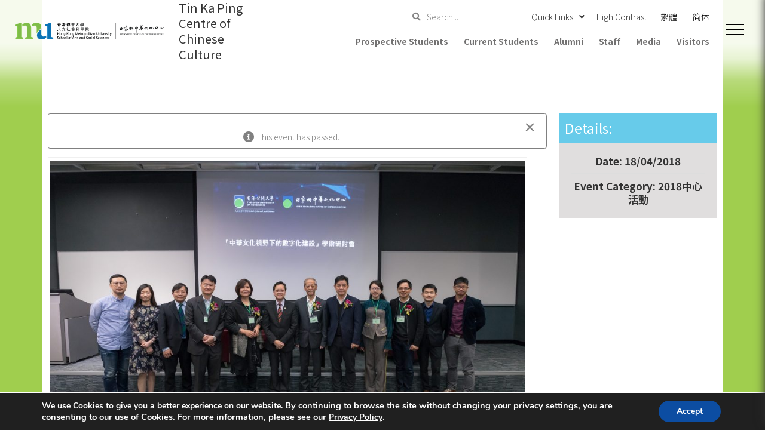

--- FILE ---
content_type: text/html; charset=UTF-8
request_url: https://www.hkmu.edu.hk/tkpccc/news-events/%E7%A0%94%E8%A8%8E%E6%9C%83%EF%BC%9A%E3%80%8C%E4%B8%AD%E8%8F%AF%E6%96%87%E5%8C%96%E8%A6%96%E9%87%8E%E4%B8%8B%E7%9A%84%E6%95%B8%E5%AD%97%E5%8C%96%E5%BB%BA%E8%A8%AD%E3%80%8D/
body_size: 40926
content:
<!DOCTYPE html>
<html lang="en-US">

<head>

    <!-- Meta UTF8 charset -->
    <meta charset="UTF-8">
    <meta name="viewport" content="initial-scale=1.0" />
    <meta name="viewport" content="width=device-width, height=device-height, initial-scale=1, maximum-scale=1, minimum-scale=1, minimal-ui" />
    <meta name="theme-color" content="#056EB9" />
    <meta name="msapplication-navbutton-color" content="#056EB9" />
    <meta name="apple-mobile-web-app-status-bar-style" content="#056EB9" />
    <meta name='robots' content='index, follow, max-image-preview:large, max-snippet:-1, max-video-preview:-1' />
<link rel="alternate" hreflang="en" href="https://www.hkmu.edu.hk/tkpccc/news-events/%e7%a0%94%e8%a8%8e%e6%9c%83%ef%bc%9a%e3%80%8c%e4%b8%ad%e8%8f%af%e6%96%87%e5%8c%96%e8%a6%96%e9%87%8e%e4%b8%8b%e7%9a%84%e6%95%b8%e5%ad%97%e5%8c%96%e5%bb%ba%e8%a8%ad%e3%80%8d/" />
<link rel="alternate" hreflang="x-default" href="https://www.hkmu.edu.hk/tkpccc/news-events/%e7%a0%94%e8%a8%8e%e6%9c%83%ef%bc%9a%e3%80%8c%e4%b8%ad%e8%8f%af%e6%96%87%e5%8c%96%e8%a6%96%e9%87%8e%e4%b8%8b%e7%9a%84%e6%95%b8%e5%ad%97%e5%8c%96%e5%bb%ba%e8%a8%ad%e3%80%8d/" />

	<!-- This site is optimized with the Yoast SEO Premium plugin v17.3 (Yoast SEO v21.2) - https://yoast.com/wordpress/plugins/seo/ -->
	<title>研討會：「中華文化視野下的數字化建設」 - Tin Ka Ping Centre of Chinese Culture</title>
	<link rel="canonical" href="https://www.hkmu.edu.hk/tkpccc/news-events/%e7%a0%94%e8%a8%8e%e6%9c%83%ef%bc%9a%e3%80%8c%e4%b8%ad%e8%8f%af%e6%96%87%e5%8c%96%e8%a6%96%e9%87%8e%e4%b8%8b%e7%9a%84%e6%95%b8%e5%ad%97%e5%8c%96%e5%bb%ba%e8%a8%ad%e3%80%8d/" />
	<meta property="og:locale" content="en_US" />
	<meta property="og:type" content="article" />
	<meta property="og:title" content="研討會：「中華文化視野下的數字化建設」" />
	<meta property="og:description" content="18/04/2018" />
	<meta property="og:url" content="https://www.hkmu.edu.hk/tkpccc/news-events/%e7%a0%94%e8%a8%8e%e6%9c%83%ef%bc%9a%e3%80%8c%e4%b8%ad%e8%8f%af%e6%96%87%e5%8c%96%e8%a6%96%e9%87%8e%e4%b8%8b%e7%9a%84%e6%95%b8%e5%ad%97%e5%8c%96%e5%bb%ba%e8%a8%ad%e3%80%8d/" />
	<meta property="og:site_name" content="Tin Ka Ping Centre of Chinese Culture" />
	<meta property="article:published_time" content="2018-04-18T02:59:51+00:00" />
	<meta property="article:modified_time" content="2023-02-16T03:03:08+00:00" />
	<meta property="og:image" content="https://www.hkmu.edu.hk/tkpccc/wp-content/uploads/sites/63/2018/04/PL_18Apr2018_197-scaled.jpg" />
	<meta property="og:image:width" content="2560" />
	<meta property="og:image:height" content="1707" />
	<meta property="og:image:type" content="image/jpeg" />
	<meta name="author" content="kclo" />
	<meta name="twitter:card" content="summary_large_image" />
	<meta name="twitter:label1" content="Written by" />
	<meta name="twitter:data1" content="kclo" />
	<meta name="twitter:label2" content="Est. reading time" />
	<meta name="twitter:data2" content="1 minute" />
	<!-- / Yoast SEO Premium plugin. -->


<link rel='dns-prefetch' href='//fonts.googleapis.com' />
<link href='https://fonts.gstatic.com' crossorigin rel='preconnect' />
<link rel="alternate" type="application/rss+xml" title="Tin Ka Ping Centre of Chinese Culture &raquo; Feed" href="https://www.hkmu.edu.hk/tkpccc/feed/" />
<link rel="alternate" type="application/rss+xml" title="Tin Ka Ping Centre of Chinese Culture &raquo; Comments Feed" href="https://www.hkmu.edu.hk/tkpccc/comments/feed/" />
<link rel="alternate" type="application/rss+xml" title="Tin Ka Ping Centre of Chinese Culture &raquo; 研討會：「中華文化視野下的數字化建設」 Comments Feed" href="https://www.hkmu.edu.hk/tkpccc/news-events/%e7%a0%94%e8%a8%8e%e6%9c%83%ef%bc%9a%e3%80%8c%e4%b8%ad%e8%8f%af%e6%96%87%e5%8c%96%e8%a6%96%e9%87%8e%e4%b8%8b%e7%9a%84%e6%95%b8%e5%ad%97%e5%8c%96%e5%bb%ba%e8%a8%ad%e3%80%8d/feed/" />
<script type="text/javascript">
window._wpemojiSettings = {"baseUrl":"https:\/\/s.w.org\/images\/core\/emoji\/14.0.0\/72x72\/","ext":".png","svgUrl":"https:\/\/s.w.org\/images\/core\/emoji\/14.0.0\/svg\/","svgExt":".svg","source":{"concatemoji":"https:\/\/www.hkmu.edu.hk\/tkpccc\/wp-includes\/js\/wp-emoji-release.min.js?ver=6.2.8"}};
/*! This file is auto-generated */
!function(e,a,t){var n,r,o,i=a.createElement("canvas"),p=i.getContext&&i.getContext("2d");function s(e,t){p.clearRect(0,0,i.width,i.height),p.fillText(e,0,0);e=i.toDataURL();return p.clearRect(0,0,i.width,i.height),p.fillText(t,0,0),e===i.toDataURL()}function c(e){var t=a.createElement("script");t.src=e,t.defer=t.type="text/javascript",a.getElementsByTagName("head")[0].appendChild(t)}for(o=Array("flag","emoji"),t.supports={everything:!0,everythingExceptFlag:!0},r=0;r<o.length;r++)t.supports[o[r]]=function(e){if(p&&p.fillText)switch(p.textBaseline="top",p.font="600 32px Arial",e){case"flag":return s("\ud83c\udff3\ufe0f\u200d\u26a7\ufe0f","\ud83c\udff3\ufe0f\u200b\u26a7\ufe0f")?!1:!s("\ud83c\uddfa\ud83c\uddf3","\ud83c\uddfa\u200b\ud83c\uddf3")&&!s("\ud83c\udff4\udb40\udc67\udb40\udc62\udb40\udc65\udb40\udc6e\udb40\udc67\udb40\udc7f","\ud83c\udff4\u200b\udb40\udc67\u200b\udb40\udc62\u200b\udb40\udc65\u200b\udb40\udc6e\u200b\udb40\udc67\u200b\udb40\udc7f");case"emoji":return!s("\ud83e\udef1\ud83c\udffb\u200d\ud83e\udef2\ud83c\udfff","\ud83e\udef1\ud83c\udffb\u200b\ud83e\udef2\ud83c\udfff")}return!1}(o[r]),t.supports.everything=t.supports.everything&&t.supports[o[r]],"flag"!==o[r]&&(t.supports.everythingExceptFlag=t.supports.everythingExceptFlag&&t.supports[o[r]]);t.supports.everythingExceptFlag=t.supports.everythingExceptFlag&&!t.supports.flag,t.DOMReady=!1,t.readyCallback=function(){t.DOMReady=!0},t.supports.everything||(n=function(){t.readyCallback()},a.addEventListener?(a.addEventListener("DOMContentLoaded",n,!1),e.addEventListener("load",n,!1)):(e.attachEvent("onload",n),a.attachEvent("onreadystatechange",function(){"complete"===a.readyState&&t.readyCallback()})),(e=t.source||{}).concatemoji?c(e.concatemoji):e.wpemoji&&e.twemoji&&(c(e.twemoji),c(e.wpemoji)))}(window,document,window._wpemojiSettings);
</script>
<style type="text/css">
img.wp-smiley,
img.emoji {
	display: inline !important;
	border: none !important;
	box-shadow: none !important;
	height: 1em !important;
	width: 1em !important;
	margin: 0 0.07em !important;
	vertical-align: -0.1em !important;
	background: none !important;
	padding: 0 !important;
}
</style>
	<link rel='stylesheet' id='la-icon-maneger-style-css' href='https://www.hkmu.edu.hk/tkpccc/wp-content/uploads/sites/63/la_icon_sets/style.min.css?ver=6.2.8' type='text/css' media='all' />
<link rel='stylesheet' id='wp-block-library-css' href='https://www.hkmu.edu.hk/tkpccc/wp-includes/css/dist/block-library/style.min.css?ver=6.2.8' type='text/css' media='all' />
<link rel='stylesheet' id='classic-theme-styles-css' href='https://www.hkmu.edu.hk/tkpccc/wp-includes/css/classic-themes.min.css?ver=6.2.8' type='text/css' media='all' />
<style id='global-styles-inline-css' type='text/css'>
body{--wp--preset--color--black: #000000;--wp--preset--color--cyan-bluish-gray: #abb8c3;--wp--preset--color--white: #ffffff;--wp--preset--color--pale-pink: #f78da7;--wp--preset--color--vivid-red: #cf2e2e;--wp--preset--color--luminous-vivid-orange: #ff6900;--wp--preset--color--luminous-vivid-amber: #fcb900;--wp--preset--color--light-green-cyan: #7bdcb5;--wp--preset--color--vivid-green-cyan: #00d084;--wp--preset--color--pale-cyan-blue: #8ed1fc;--wp--preset--color--vivid-cyan-blue: #0693e3;--wp--preset--color--vivid-purple: #9b51e0;--wp--preset--gradient--vivid-cyan-blue-to-vivid-purple: linear-gradient(135deg,rgba(6,147,227,1) 0%,rgb(155,81,224) 100%);--wp--preset--gradient--light-green-cyan-to-vivid-green-cyan: linear-gradient(135deg,rgb(122,220,180) 0%,rgb(0,208,130) 100%);--wp--preset--gradient--luminous-vivid-amber-to-luminous-vivid-orange: linear-gradient(135deg,rgba(252,185,0,1) 0%,rgba(255,105,0,1) 100%);--wp--preset--gradient--luminous-vivid-orange-to-vivid-red: linear-gradient(135deg,rgba(255,105,0,1) 0%,rgb(207,46,46) 100%);--wp--preset--gradient--very-light-gray-to-cyan-bluish-gray: linear-gradient(135deg,rgb(238,238,238) 0%,rgb(169,184,195) 100%);--wp--preset--gradient--cool-to-warm-spectrum: linear-gradient(135deg,rgb(74,234,220) 0%,rgb(151,120,209) 20%,rgb(207,42,186) 40%,rgb(238,44,130) 60%,rgb(251,105,98) 80%,rgb(254,248,76) 100%);--wp--preset--gradient--blush-light-purple: linear-gradient(135deg,rgb(255,206,236) 0%,rgb(152,150,240) 100%);--wp--preset--gradient--blush-bordeaux: linear-gradient(135deg,rgb(254,205,165) 0%,rgb(254,45,45) 50%,rgb(107,0,62) 100%);--wp--preset--gradient--luminous-dusk: linear-gradient(135deg,rgb(255,203,112) 0%,rgb(199,81,192) 50%,rgb(65,88,208) 100%);--wp--preset--gradient--pale-ocean: linear-gradient(135deg,rgb(255,245,203) 0%,rgb(182,227,212) 50%,rgb(51,167,181) 100%);--wp--preset--gradient--electric-grass: linear-gradient(135deg,rgb(202,248,128) 0%,rgb(113,206,126) 100%);--wp--preset--gradient--midnight: linear-gradient(135deg,rgb(2,3,129) 0%,rgb(40,116,252) 100%);--wp--preset--duotone--dark-grayscale: url('#wp-duotone-dark-grayscale');--wp--preset--duotone--grayscale: url('#wp-duotone-grayscale');--wp--preset--duotone--purple-yellow: url('#wp-duotone-purple-yellow');--wp--preset--duotone--blue-red: url('#wp-duotone-blue-red');--wp--preset--duotone--midnight: url('#wp-duotone-midnight');--wp--preset--duotone--magenta-yellow: url('#wp-duotone-magenta-yellow');--wp--preset--duotone--purple-green: url('#wp-duotone-purple-green');--wp--preset--duotone--blue-orange: url('#wp-duotone-blue-orange');--wp--preset--font-size--small: 13px;--wp--preset--font-size--medium: 20px;--wp--preset--font-size--large: 36px;--wp--preset--font-size--x-large: 42px;--wp--preset--spacing--20: 0.44rem;--wp--preset--spacing--30: 0.67rem;--wp--preset--spacing--40: 1rem;--wp--preset--spacing--50: 1.5rem;--wp--preset--spacing--60: 2.25rem;--wp--preset--spacing--70: 3.38rem;--wp--preset--spacing--80: 5.06rem;--wp--preset--shadow--natural: 6px 6px 9px rgba(0, 0, 0, 0.2);--wp--preset--shadow--deep: 12px 12px 50px rgba(0, 0, 0, 0.4);--wp--preset--shadow--sharp: 6px 6px 0px rgba(0, 0, 0, 0.2);--wp--preset--shadow--outlined: 6px 6px 0px -3px rgba(255, 255, 255, 1), 6px 6px rgba(0, 0, 0, 1);--wp--preset--shadow--crisp: 6px 6px 0px rgba(0, 0, 0, 1);}:where(.is-layout-flex){gap: 0.5em;}body .is-layout-flow > .alignleft{float: left;margin-inline-start: 0;margin-inline-end: 2em;}body .is-layout-flow > .alignright{float: right;margin-inline-start: 2em;margin-inline-end: 0;}body .is-layout-flow > .aligncenter{margin-left: auto !important;margin-right: auto !important;}body .is-layout-constrained > .alignleft{float: left;margin-inline-start: 0;margin-inline-end: 2em;}body .is-layout-constrained > .alignright{float: right;margin-inline-start: 2em;margin-inline-end: 0;}body .is-layout-constrained > .aligncenter{margin-left: auto !important;margin-right: auto !important;}body .is-layout-constrained > :where(:not(.alignleft):not(.alignright):not(.alignfull)){max-width: var(--wp--style--global--content-size);margin-left: auto !important;margin-right: auto !important;}body .is-layout-constrained > .alignwide{max-width: var(--wp--style--global--wide-size);}body .is-layout-flex{display: flex;}body .is-layout-flex{flex-wrap: wrap;align-items: center;}body .is-layout-flex > *{margin: 0;}:where(.wp-block-columns.is-layout-flex){gap: 2em;}.has-black-color{color: var(--wp--preset--color--black) !important;}.has-cyan-bluish-gray-color{color: var(--wp--preset--color--cyan-bluish-gray) !important;}.has-white-color{color: var(--wp--preset--color--white) !important;}.has-pale-pink-color{color: var(--wp--preset--color--pale-pink) !important;}.has-vivid-red-color{color: var(--wp--preset--color--vivid-red) !important;}.has-luminous-vivid-orange-color{color: var(--wp--preset--color--luminous-vivid-orange) !important;}.has-luminous-vivid-amber-color{color: var(--wp--preset--color--luminous-vivid-amber) !important;}.has-light-green-cyan-color{color: var(--wp--preset--color--light-green-cyan) !important;}.has-vivid-green-cyan-color{color: var(--wp--preset--color--vivid-green-cyan) !important;}.has-pale-cyan-blue-color{color: var(--wp--preset--color--pale-cyan-blue) !important;}.has-vivid-cyan-blue-color{color: var(--wp--preset--color--vivid-cyan-blue) !important;}.has-vivid-purple-color{color: var(--wp--preset--color--vivid-purple) !important;}.has-black-background-color{background-color: var(--wp--preset--color--black) !important;}.has-cyan-bluish-gray-background-color{background-color: var(--wp--preset--color--cyan-bluish-gray) !important;}.has-white-background-color{background-color: var(--wp--preset--color--white) !important;}.has-pale-pink-background-color{background-color: var(--wp--preset--color--pale-pink) !important;}.has-vivid-red-background-color{background-color: var(--wp--preset--color--vivid-red) !important;}.has-luminous-vivid-orange-background-color{background-color: var(--wp--preset--color--luminous-vivid-orange) !important;}.has-luminous-vivid-amber-background-color{background-color: var(--wp--preset--color--luminous-vivid-amber) !important;}.has-light-green-cyan-background-color{background-color: var(--wp--preset--color--light-green-cyan) !important;}.has-vivid-green-cyan-background-color{background-color: var(--wp--preset--color--vivid-green-cyan) !important;}.has-pale-cyan-blue-background-color{background-color: var(--wp--preset--color--pale-cyan-blue) !important;}.has-vivid-cyan-blue-background-color{background-color: var(--wp--preset--color--vivid-cyan-blue) !important;}.has-vivid-purple-background-color{background-color: var(--wp--preset--color--vivid-purple) !important;}.has-black-border-color{border-color: var(--wp--preset--color--black) !important;}.has-cyan-bluish-gray-border-color{border-color: var(--wp--preset--color--cyan-bluish-gray) !important;}.has-white-border-color{border-color: var(--wp--preset--color--white) !important;}.has-pale-pink-border-color{border-color: var(--wp--preset--color--pale-pink) !important;}.has-vivid-red-border-color{border-color: var(--wp--preset--color--vivid-red) !important;}.has-luminous-vivid-orange-border-color{border-color: var(--wp--preset--color--luminous-vivid-orange) !important;}.has-luminous-vivid-amber-border-color{border-color: var(--wp--preset--color--luminous-vivid-amber) !important;}.has-light-green-cyan-border-color{border-color: var(--wp--preset--color--light-green-cyan) !important;}.has-vivid-green-cyan-border-color{border-color: var(--wp--preset--color--vivid-green-cyan) !important;}.has-pale-cyan-blue-border-color{border-color: var(--wp--preset--color--pale-cyan-blue) !important;}.has-vivid-cyan-blue-border-color{border-color: var(--wp--preset--color--vivid-cyan-blue) !important;}.has-vivid-purple-border-color{border-color: var(--wp--preset--color--vivid-purple) !important;}.has-vivid-cyan-blue-to-vivid-purple-gradient-background{background: var(--wp--preset--gradient--vivid-cyan-blue-to-vivid-purple) !important;}.has-light-green-cyan-to-vivid-green-cyan-gradient-background{background: var(--wp--preset--gradient--light-green-cyan-to-vivid-green-cyan) !important;}.has-luminous-vivid-amber-to-luminous-vivid-orange-gradient-background{background: var(--wp--preset--gradient--luminous-vivid-amber-to-luminous-vivid-orange) !important;}.has-luminous-vivid-orange-to-vivid-red-gradient-background{background: var(--wp--preset--gradient--luminous-vivid-orange-to-vivid-red) !important;}.has-very-light-gray-to-cyan-bluish-gray-gradient-background{background: var(--wp--preset--gradient--very-light-gray-to-cyan-bluish-gray) !important;}.has-cool-to-warm-spectrum-gradient-background{background: var(--wp--preset--gradient--cool-to-warm-spectrum) !important;}.has-blush-light-purple-gradient-background{background: var(--wp--preset--gradient--blush-light-purple) !important;}.has-blush-bordeaux-gradient-background{background: var(--wp--preset--gradient--blush-bordeaux) !important;}.has-luminous-dusk-gradient-background{background: var(--wp--preset--gradient--luminous-dusk) !important;}.has-pale-ocean-gradient-background{background: var(--wp--preset--gradient--pale-ocean) !important;}.has-electric-grass-gradient-background{background: var(--wp--preset--gradient--electric-grass) !important;}.has-midnight-gradient-background{background: var(--wp--preset--gradient--midnight) !important;}.has-small-font-size{font-size: var(--wp--preset--font-size--small) !important;}.has-medium-font-size{font-size: var(--wp--preset--font-size--medium) !important;}.has-large-font-size{font-size: var(--wp--preset--font-size--large) !important;}.has-x-large-font-size{font-size: var(--wp--preset--font-size--x-large) !important;}
.wp-block-navigation a:where(:not(.wp-element-button)){color: inherit;}
:where(.wp-block-columns.is-layout-flex){gap: 2em;}
.wp-block-pullquote{font-size: 1.5em;line-height: 1.6;}
</style>
<link rel='stylesheet' id='eae-css-css' href='https://www.hkmu.edu.hk/tkpccc/wp-content/plugins/addon-elements-for-elementor-page-builder/assets/css/eae.min.css?ver=1.11.16' type='text/css' media='all' />
<link rel='stylesheet' id='font-awesome-4-shim-css' href='https://www.hkmu.edu.hk/tkpccc/wp-content/plugins/elementor/assets/lib/font-awesome/css/v4-shims.min.css?ver=1.0' type='text/css' media='all' />
<link rel='stylesheet' id='font-awesome-5-all-css' href='https://www.hkmu.edu.hk/tkpccc/wp-content/plugins/elementor/assets/lib/font-awesome/css/all.min.css?ver=4.3.6' type='text/css' media='all' />
<link rel='stylesheet' id='vegas-css-css' href='https://www.hkmu.edu.hk/tkpccc/wp-content/plugins/addon-elements-for-elementor-page-builder/assets/lib/vegas/vegas.min.css?ver=2.4.0' type='text/css' media='all' />
<link rel='stylesheet' id='sf_styles-css' href='https://www.hkmu.edu.hk/tkpccc/wp-content/plugins/superfly-menu/css/superfly-menu.css?ver=6.2.8' type='text/css' media='all' />
<link rel='stylesheet' id='resourcespace-adra-css' href='https://www.hkmu.edu.hk/tkpccc/wp-content/plugins/wordpress-resourcespace/public/css/resourcespace-adra-public.css?ver=1.0.0' type='text/css' media='all' />
<link rel='stylesheet' id='wpsisac-pro-public-style-css' href='https://www.hkmu.edu.hk/tkpccc/wp-content/plugins/wp-slick-slider-and-image-carousel-pro/assets/css/wpsisac-pro-public.min.css?ver=1.6.4' type='text/css' media='all' />
<link rel='stylesheet' id='wpos-slick-style-css' href='https://www.hkmu.edu.hk/tkpccc/wp-content/plugins/wp-slick-slider-and-image-carousel-pro/assets/css/slick.css?ver=1.6.4' type='text/css' media='all' />
<link rel='stylesheet' id='wpml-legacy-horizontal-list-0-css' href='https://www.hkmu.edu.hk/tkpccc/wp-content/plugins/sitepress-multilingual-cms/templates/language-switchers/legacy-list-horizontal/style.min.css?ver=1' type='text/css' media='all' />
<style id='wpml-legacy-horizontal-list-0-inline-css' type='text/css'>
.wpml-ls-sidebars-sf_sidebar_widget_area a, .wpml-ls-sidebars-sf_sidebar_widget_area .wpml-ls-sub-menu a, .wpml-ls-sidebars-sf_sidebar_widget_area .wpml-ls-sub-menu a:link, .wpml-ls-sidebars-sf_sidebar_widget_area li:not(.wpml-ls-current-language) .wpml-ls-link, .wpml-ls-sidebars-sf_sidebar_widget_area li:not(.wpml-ls-current-language) .wpml-ls-link:link {color:#ffffff;}.wpml-ls-sidebars-sf_sidebar_widget_area a, .wpml-ls-sidebars-sf_sidebar_widget_area .wpml-ls-sub-menu a:hover,.wpml-ls-sidebars-sf_sidebar_widget_area .wpml-ls-sub-menu a:focus, .wpml-ls-sidebars-sf_sidebar_widget_area .wpml-ls-sub-menu a:link:hover, .wpml-ls-sidebars-sf_sidebar_widget_area .wpml-ls-sub-menu a:link:focus {color:#cccccc;}
</style>
<link rel='stylesheet' id='ed1054746-css' href='https://www.hkmu.edu.hk/tkpccc/wp-content/uploads/sites/63/essential-addons-elementor/ed1054746.min.css?ver=1768957180' type='text/css' media='all' />
<link rel='stylesheet' id='iksm-public-style-css' href='https://www.hkmu.edu.hk/tkpccc/wp-content/plugins/iks-menu-pro/assets/css/public.css?ver=1.9.0' type='text/css' media='all' />
<link rel='stylesheet' id='addExpandableSupportForPAO_css-css' href='https://www.hkmu.edu.hk/tkpccc/wp-content/themes/wavo-child/ou/outblstyle.css?ver=2.0.2' type='text/css' media='all' />
<link rel='stylesheet' id='google-fonts-css' href='https://fonts.googleapis.com/css2?family=Noto+Sans+SC%3Awght%40300%3B400%3B500%3B700%3B900&#038;display=swap&#038;ver=6.2.8' type='text/css' media='all' />
<link rel='stylesheet' id='bootstrap-css' href='https://www.hkmu.edu.hk/tkpccc/wp-content/themes/wavo/js/plugins/bootstrap/bootstrap.min.css?ver=1.0' type='text/css' media='all' />
<link rel='stylesheet' id='animate-css' href='https://www.hkmu.edu.hk/tkpccc/wp-content/themes/wavo/css/plugins/animate.css?ver=1.0' type='text/css' media='all' />
<link rel='stylesheet' id='ionicons-css' href='https://www.hkmu.edu.hk/tkpccc/wp-content/themes/wavo/css/plugins/ionicons.min.css?ver=1.0' type='text/css' media='all' />
<link rel='stylesheet' id='fontawesome-all-css' href='https://www.hkmu.edu.hk/tkpccc/wp-content/themes/wavo/css/plugins/fontawesome-all.min.css?ver=1.0' type='text/css' media='all' />
<link rel='stylesheet' id='helper-css' href='https://www.hkmu.edu.hk/tkpccc/wp-content/themes/wavo/css/plugins/helper.css?ver=1.0' type='text/css' media='all' />
<link rel='stylesheet' id='hamburgers-css' href='https://www.hkmu.edu.hk/tkpccc/wp-content/themes/wavo/css/plugins/hamburgers.css?ver=1.0' type='text/css' media='all' />
<link rel='stylesheet' id='all-cursors-css' href='https://www.hkmu.edu.hk/tkpccc/wp-content/themes/wavo/js/plugins/cursor/all-cursors.css?ver=1.0' type='text/css' media='all' />
<link rel='stylesheet' id='nice-select-css' href='https://www.hkmu.edu.hk/tkpccc/wp-content/themes/wavo/js/plugins/nice-select/nice-select.css?ver=1.0' type='text/css' media='all' />
<link rel='stylesheet' id='wavo-style-css' href='https://www.hkmu.edu.hk/tkpccc/wp-content/themes/wavo/css/style.css?ver=1.0' type='text/css' media='all' />
<link rel='stylesheet' id='wavo-framework-style-css' href='https://www.hkmu.edu.hk/tkpccc/wp-content/themes/wavo/css/framework-style.css?ver=1.0' type='text/css' media='all' />
<link rel='stylesheet' id='wavo-update-css' href='https://www.hkmu.edu.hk/tkpccc/wp-content/themes/wavo/css/update.css?ver=1.0' type='text/css' media='all' />
<link rel='stylesheet' id='wavo-fonts-css' href='//fonts.googleapis.com/css?family=Roboto%3A300%2C400%2C600%2C700%7CUbuntu%3A400%2C500%2C700%7CPoppins%3A200%2C300%2C400%2C500%2C600%2C700%2C800%7CRoboto%2BMono%3A400%2C700&#038;subset=latin%2Clatin-ext' type='text/css' media='all' />
<style id='wavo-custom-style-inline-css' type='text/css'>
[class*=" elementor-kit-"] p.elementor-heading-title{
              line-height: inherit;
            }
        .lazyloading {
      background-image: url(https://www.hkmu.edu.hk/tkpccc/wp-content/themes/wavo/images/loader.gif);
    }.nt-404 .call-action:before {
          background-image: url(https://www.hkmu.edu.hk/tkpccc/wp-content/themes/wavo/images/pattern-bg.gif);
          background-repeat: repeat;
          opacity: .04;
        }.nt-404 .call-action:before {
          opacity: 0.04;
        }.topnav .menu-icon .text:after {
            content: "Close";width: max-content;
        }.progress-wrap {
            -webkit-box-shadow: inset 0 0 0 2px rgba(130,130,130,0.2);
            box-shadow: inset 0 0 0 2px rgba(130,130,130,0.2);
        }.progress-wrap svg.progress-circle path {
            stroke: #6c6d6d;
        }.progress-wrap::after {
            color: #6c6d6d;
        }:root {
			--color-secondary: #1162ab;
			--color-hkmu-main: #1162ab;
			--color-hkmu-sub: #8fad15;
			--color-hkmu-third: #f29b51;
			--color-hkmu-footer: #58595b;
		}
		.nt-blog .controls .swiper-pagination-fraction span,.nav--xusni .nav__item-title{
		color:#1162ab;
		}
		.services_icon.icon svg path[stroke="#75DAB4"]{
			stroke:#1162ab;
		}
		.agency .img .icon svg path[stroke="#75DAB4"]{
			stroke:#1162ab;
		}
		.agency .img .exp h6:after,.tagcloud a:hover,.nav--xusni .swiper-slide-thumb-active::after {
    		background: #1162ab;
		}.nt-sidebar-inner-widget .tag-cloud-link, .btn-curve:after {
    		background: #8fad15;
		}.btn-curve {
    		border-color: #8fad15;
		}.hamenu {
			-webkit-transition: all 0.5s cubic-bezier(1, 0, 0.55, 1);
			transition: all 0.5s cubic-bezier(1, 0, 0.55, 1);
		}.hamenu .menu-links .main-menu > li {
			-webkit-transition: all 0.5s;
			transition: all 0.5s;
		}.hamenu .menu-links .main-menu .sub-menu {
			-webkit-transition-delay: 0.2s;
			transition-delay: 0.2s;
		}
</style>
<link rel='stylesheet' id='font-awesome-all-css' href='https://www.hkmu.edu.hk/tkpccc/wp-content/plugins/jet-menu/assets/public/lib/font-awesome/css/all.min.css?ver=5.12.0' type='text/css' media='all' />
<link rel='stylesheet' id='font-awesome-v4-shims-css' href='https://www.hkmu.edu.hk/tkpccc/wp-content/plugins/jet-menu/assets/public/lib/font-awesome/css/v4-shims.min.css?ver=5.12.0' type='text/css' media='all' />
<link rel='stylesheet' id='jet-menu-public-css' href='https://www.hkmu.edu.hk/tkpccc/wp-content/plugins/jet-menu/assets/public/css/public.css?ver=2.0.9' type='text/css' media='all' />
<link rel='stylesheet' id='jet-menu-general-css' href='https://www.hkmu.edu.hk/tkpccc/wp-content/uploads/sites/63/jet-menu/jet-menu-general.css?ver=1673926006' type='text/css' media='all' />
<link rel='stylesheet' id='jet-popup-frontend-css' href='https://www.hkmu.edu.hk/tkpccc/wp-content/plugins/jet-popup/assets/css/jet-popup-frontend.css?ver=1.5.2' type='text/css' media='all' />
<link rel='stylesheet' id='elementor-icons-ekiticons-css' href='https://www.hkmu.edu.hk/tkpccc/wp-content/plugins/elementskit-lite/modules/elementskit-icon-pack/assets/css/ekiticons.css?ver=2.3.5' type='text/css' media='all' />
<link rel='stylesheet' id='jet-elements-css' href='https://www.hkmu.edu.hk/tkpccc/wp-content/plugins/jet-elements/assets/css/jet-elements.css?ver=2.6.9' type='text/css' media='all' />
<link rel='stylesheet' id='jet-elements-skin-css' href='https://www.hkmu.edu.hk/tkpccc/wp-content/plugins/jet-elements/assets/css/jet-elements-skin.css?ver=2.6.9' type='text/css' media='all' />
<link rel='stylesheet' id='elementor-icons-css' href='https://www.hkmu.edu.hk/tkpccc/wp-content/plugins/elementor/assets/lib/eicons/css/elementor-icons.min.css?ver=5.11.0' type='text/css' media='all' />
<style id='elementor-icons-inline-css' type='text/css'>

		.elementor-add-new-section .elementor-add-templately-promo-button{
            background-color: #5d4fff;
            background-image: url(/wp-content/plugins/essential-addons-for-elementor-lite/assets/admin/images/templately/logo-icon.svg);
            background-repeat: no-repeat;
            background-position: center center;
            margin-left: 5px;
            position: relative;
            bottom: 5px;
        }
</style>
<link rel='stylesheet' id='elementor-animations-css' href='https://www.hkmu.edu.hk/tkpccc/wp-content/plugins/elementor/assets/lib/animations/animations.min.css?ver=3.2.4' type='text/css' media='all' />
<link rel='stylesheet' id='elementor-frontend-css' href='https://www.hkmu.edu.hk/tkpccc/wp-content/plugins/elementor/assets/css/frontend.min.css?ver=3.2.4' type='text/css' media='all' />
<style id='elementor-frontend-inline-css' type='text/css'>
@font-face{font-family:eicons;src:url(/wp-content/plugins/elementor/assets/lib/eicons/fonts/eicons.eot?5.10.0);src:url(/wp-content/plugins/elementor/assets/lib/eicons/fonts/eicons.eot?5.10.0#iefix) format("embedded-opentype"),url(/wp-content/plugins/elementor/assets/lib/eicons/fonts/eicons.woff2?5.10.0) format("woff2"),url(/wp-content/plugins/elementor/assets/lib/eicons/fonts/eicons.woff?5.10.0) format("woff"),url(/wp-content/plugins/elementor/assets/lib/eicons/fonts/eicons.ttf?5.10.0) format("truetype"),url(/wp-content/plugins/elementor/assets/lib/eicons/fonts/eicons.svg?5.10.0#eicon) format("svg");font-weight:400;font-style:normal}
</style>
<link rel='stylesheet' id='elementor-post-4-css' href='https://www.hkmu.edu.hk/tkpccc/wp-content/uploads/sites/63/elementor/css/post-4.css?ver=1730705023' type='text/css' media='all' />
<link rel='stylesheet' id='elementor-pro-css' href='https://www.hkmu.edu.hk/tkpccc/wp-content/plugins/elementor-pro/assets/css/frontend.min.css?ver=3.2.2' type='text/css' media='all' />
<link rel='stylesheet' id='wavo-custom-css' href='https://www.hkmu.edu.hk/tkpccc/wp-content/plugins/wavo-elementor-addons/assets/front/css/custom.css?ver=6.2.8' type='text/css' media='all' />
<link rel='stylesheet' id='jet-blog-css' href='https://www.hkmu.edu.hk/tkpccc/wp-content/plugins/jet-blog/assets/css/jet-blog.css?ver=2.2.13' type='text/css' media='all' />
<link rel='stylesheet' id='jet-tabs-frontend-css' href='https://www.hkmu.edu.hk/tkpccc/wp-content/plugins/jet-tabs/assets/css/jet-tabs-frontend.css?ver=2.1.12' type='text/css' media='all' />
<link rel='stylesheet' id='premium-pro-css' href='https://www.hkmu.edu.hk/tkpccc/wp-content/plugins/premium-addons-pro/assets/frontend/min-css/premium-addons.min.css?ver=2.4.5' type='text/css' media='all' />
<link rel='stylesheet' id='elementor-global-css' href='https://www.hkmu.edu.hk/tkpccc/wp-content/uploads/sites/63/elementor/css/global.css?ver=1730705025' type='text/css' media='all' />
<link rel='stylesheet' id='elementor-post-21800-css' href='https://www.hkmu.edu.hk/tkpccc/wp-content/uploads/sites/63/elementor/css/post-21800.css?ver=1730736354' type='text/css' media='all' />
<link rel='stylesheet' id='ekit-widget-styles-css' href='https://www.hkmu.edu.hk/tkpccc/wp-content/plugins/elementskit-lite/widgets/init/assets/css/widget-styles.css?ver=2.3.5' type='text/css' media='all' />
<link rel='stylesheet' id='ekit-responsive-css' href='https://www.hkmu.edu.hk/tkpccc/wp-content/plugins/elementskit-lite/widgets/init/assets/css/responsive.css?ver=2.3.5' type='text/css' media='all' />
<link rel='stylesheet' id='the-grid-css' href='https://www.hkmu.edu.hk/tkpccc/wp-content/plugins/the-grid/frontend/assets/css/the-grid.min.css?ver=2.7.9.1' type='text/css' media='all' />
<style id='the-grid-inline-css' type='text/css'>
.tolb-holder{background:rgba(0,0,0,0.8)}.tolb-holder .tolb-close,.tolb-holder .tolb-title,.tolb-holder .tolb-counter,.tolb-holder .tolb-next i,.tolb-holder .tolb-prev i{color:#ffffff}.tolb-holder .tolb-load{border-color:rgba(255,255,255,0.2);border-left:3px solid #ffffff}
.to-heart-icon,.to-heart-icon svg,.to-post-like,.to-post-like .to-like-count{position:relative;display:inline-block}.to-post-like{width:auto;cursor:pointer;font-weight:400}.to-heart-icon{float:left;margin:0 4px 0 0}.to-heart-icon svg{overflow:visible;width:15px;height:14px}.to-heart-icon g{-webkit-transform:scale(1);transform:scale(1)}.to-heart-icon path{-webkit-transform:scale(1);transform:scale(1);transition:fill .4s ease,stroke .4s ease}.no-liked .to-heart-icon path{fill:#999;stroke:#999}.empty-heart .to-heart-icon path{fill:transparent!important;stroke:#999}.liked .to-heart-icon path,.to-heart-icon svg:hover path{fill:#ff6863!important;stroke:#ff6863!important}@keyframes heartBeat{0%{transform:scale(1)}20%{transform:scale(.8)}30%{transform:scale(.95)}45%{transform:scale(.75)}50%{transform:scale(.85)}100%{transform:scale(.9)}}@-webkit-keyframes heartBeat{0%,100%,50%{-webkit-transform:scale(1)}20%{-webkit-transform:scale(.8)}30%{-webkit-transform:scale(.95)}45%{-webkit-transform:scale(.75)}}.heart-pulse g{-webkit-animation-name:heartBeat;animation-name:heartBeat;-webkit-animation-duration:1s;animation-duration:1s;-webkit-animation-iteration-count:infinite;animation-iteration-count:infinite;-webkit-transform-origin:50% 50%;transform-origin:50% 50%}.to-post-like a{color:inherit!important;fill:inherit!important;stroke:inherit!important}
</style>
<link rel='stylesheet' id='moove_gdpr_frontend-css' href='https://www.hkmu.edu.hk/tkpccc/wp-content/plugins/gdpr-cookie-compliance/dist/styles/gdpr-main.css?ver=4.5.8' type='text/css' media='all' />
<style id='moove_gdpr_frontend-inline-css' type='text/css'>
#moove_gdpr_cookie_modal,#moove_gdpr_cookie_info_bar,.gdpr_cookie_settings_shortcode_content{font-family:Nunito,sans-serif}#moove_gdpr_save_popup_settings_button{background-color:#373737;color:#fff}#moove_gdpr_save_popup_settings_button:hover{background-color:#000}#moove_gdpr_cookie_info_bar .moove-gdpr-info-bar-container .moove-gdpr-info-bar-content a.mgbutton,#moove_gdpr_cookie_info_bar .moove-gdpr-info-bar-container .moove-gdpr-info-bar-content button.mgbutton{background-color:#0C4DA2}#moove_gdpr_cookie_modal .moove-gdpr-modal-content .moove-gdpr-modal-footer-content .moove-gdpr-button-holder a.mgbutton,#moove_gdpr_cookie_modal .moove-gdpr-modal-content .moove-gdpr-modal-footer-content .moove-gdpr-button-holder button.mgbutton,.gdpr_cookie_settings_shortcode_content .gdpr-shr-button.button-green{background-color:#0C4DA2;border-color:#0C4DA2}#moove_gdpr_cookie_modal .moove-gdpr-modal-content .moove-gdpr-modal-footer-content .moove-gdpr-button-holder a.mgbutton:hover,#moove_gdpr_cookie_modal .moove-gdpr-modal-content .moove-gdpr-modal-footer-content .moove-gdpr-button-holder button.mgbutton:hover,.gdpr_cookie_settings_shortcode_content .gdpr-shr-button.button-green:hover{background-color:#fff;color:#0C4DA2}#moove_gdpr_cookie_modal .moove-gdpr-modal-content .moove-gdpr-modal-close i,#moove_gdpr_cookie_modal .moove-gdpr-modal-content .moove-gdpr-modal-close span.gdpr-icon{background-color:#0C4DA2;border:1px solid #0C4DA2}#moove_gdpr_cookie_info_bar span.change-settings-button.focus-g{-webkit-box-shadow:0 0 1px 3px #0C4DA2;-moz-box-shadow:0 0 1px 3px #0C4DA2;box-shadow:0 0 1px 3px #0C4DA2}#moove_gdpr_cookie_modal .moove-gdpr-modal-content .moove-gdpr-modal-close i:hover,#moove_gdpr_cookie_modal .moove-gdpr-modal-content .moove-gdpr-modal-close span.gdpr-icon:hover,#moove_gdpr_cookie_info_bar span[data-href]>u.change-settings-button{color:#0C4DA2}#moove_gdpr_cookie_modal .moove-gdpr-modal-content .moove-gdpr-modal-left-content #moove-gdpr-menu li.menu-item-selected a span.gdpr-icon,#moove_gdpr_cookie_modal .moove-gdpr-modal-content .moove-gdpr-modal-left-content #moove-gdpr-menu li.menu-item-selected button span.gdpr-icon{color:inherit}#moove_gdpr_cookie_modal .moove-gdpr-modal-content .moove-gdpr-modal-left-content #moove-gdpr-menu li:hover a,#moove_gdpr_cookie_modal .moove-gdpr-modal-content .moove-gdpr-modal-left-content #moove-gdpr-menu li:hover button{color:#000}#moove_gdpr_cookie_modal .moove-gdpr-modal-content .moove-gdpr-modal-left-content #moove-gdpr-menu li a span.gdpr-icon,#moove_gdpr_cookie_modal .moove-gdpr-modal-content .moove-gdpr-modal-left-content #moove-gdpr-menu li button span.gdpr-icon{color:inherit}#moove_gdpr_cookie_modal .gdpr-acc-link{line-height:0;font-size:0;color:transparent;position:absolute}#moove_gdpr_cookie_modal .moove-gdpr-modal-content .moove-gdpr-modal-close:hover i,#moove_gdpr_cookie_modal .moove-gdpr-modal-content .moove-gdpr-modal-left-content #moove-gdpr-menu li a,#moove_gdpr_cookie_modal .moove-gdpr-modal-content .moove-gdpr-modal-left-content #moove-gdpr-menu li button,#moove_gdpr_cookie_modal .moove-gdpr-modal-content .moove-gdpr-modal-left-content #moove-gdpr-menu li button i,#moove_gdpr_cookie_modal .moove-gdpr-modal-content .moove-gdpr-modal-left-content #moove-gdpr-menu li a i,#moove_gdpr_cookie_modal .moove-gdpr-modal-content .moove-gdpr-tab-main .moove-gdpr-tab-main-content a:hover,#moove_gdpr_cookie_info_bar.moove-gdpr-dark-scheme .moove-gdpr-info-bar-container .moove-gdpr-info-bar-content a.mgbutton:hover,#moove_gdpr_cookie_info_bar.moove-gdpr-dark-scheme .moove-gdpr-info-bar-container .moove-gdpr-info-bar-content button.mgbutton:hover,#moove_gdpr_cookie_info_bar.moove-gdpr-dark-scheme .moove-gdpr-info-bar-container .moove-gdpr-info-bar-content a:hover,#moove_gdpr_cookie_info_bar.moove-gdpr-dark-scheme .moove-gdpr-info-bar-container .moove-gdpr-info-bar-content button:hover,#moove_gdpr_cookie_info_bar.moove-gdpr-dark-scheme .moove-gdpr-info-bar-container .moove-gdpr-info-bar-content span.change-settings-button:hover,#moove_gdpr_cookie_info_bar.moove-gdpr-dark-scheme .moove-gdpr-info-bar-container .moove-gdpr-info-bar-content u.change-settings-button:hover,#moove_gdpr_cookie_info_bar span[data-href]>u.change-settings-button,#moove_gdpr_cookie_info_bar.moove-gdpr-dark-scheme .moove-gdpr-info-bar-container .moove-gdpr-info-bar-content a.mgbutton.focus-g,#moove_gdpr_cookie_info_bar.moove-gdpr-dark-scheme .moove-gdpr-info-bar-container .moove-gdpr-info-bar-content button.mgbutton.focus-g,#moove_gdpr_cookie_info_bar.moove-gdpr-dark-scheme .moove-gdpr-info-bar-container .moove-gdpr-info-bar-content a.focus-g,#moove_gdpr_cookie_info_bar.moove-gdpr-dark-scheme .moove-gdpr-info-bar-container .moove-gdpr-info-bar-content button.focus-g,#moove_gdpr_cookie_info_bar.moove-gdpr-dark-scheme .moove-gdpr-info-bar-container .moove-gdpr-info-bar-content span.change-settings-button.focus-g,#moove_gdpr_cookie_info_bar.moove-gdpr-dark-scheme .moove-gdpr-info-bar-container .moove-gdpr-info-bar-content u.change-settings-button.focus-g{color:#0C4DA2}#moove_gdpr_cookie_modal .moove-gdpr-modal-content .moove-gdpr-modal-left-content #moove-gdpr-menu li.menu-item-selected a,#moove_gdpr_cookie_modal .moove-gdpr-modal-content .moove-gdpr-modal-left-content #moove-gdpr-menu li.menu-item-selected button{color:#000}#moove_gdpr_cookie_modal .moove-gdpr-modal-content .moove-gdpr-modal-left-content #moove-gdpr-menu li.menu-item-selected a i,#moove_gdpr_cookie_modal .moove-gdpr-modal-content .moove-gdpr-modal-left-content #moove-gdpr-menu li.menu-item-selected button i{color:#000}#moove_gdpr_cookie_modal.gdpr_lightbox-hide{display:none}
</style>
<link rel='stylesheet' id='wavo-child-style-css' href='https://www.hkmu.edu.hk/tkpccc/wp-content/themes/wavo-child/style.css?ver=2.0.2' type='text/css' media='all' />
<link rel='stylesheet' id='hkmu-style-default-css' href='https://www.hkmu.edu.hk/tkpccc/wp-content/themes/wavo-child/css/theme-default.css?ver=2.0.2' type='text/css' media='all' />
<link rel='stylesheet' id='hkmu-style-high-contrast-css' href='https://www.hkmu.edu.hk/tkpccc/wp-content/themes/wavo-child/css/style-high-contrast.css?ver=2.2.1' type='text/css' media='all' />
<link rel='stylesheet' id='google-fonts-1-css' href='https://fonts.googleapis.com/css?family=Noto+Sans+TC%3A100%2C100italic%2C200%2C200italic%2C300%2C300italic%2C400%2C400italic%2C500%2C500italic%2C600%2C600italic%2C700%2C700italic%2C800%2C800italic%2C900%2C900italic%7CRoboto%3A100%2C100italic%2C200%2C200italic%2C300%2C300italic%2C400%2C400italic%2C500%2C500italic%2C600%2C600italic%2C700%2C700italic%2C800%2C800italic%2C900%2C900italic&#038;display=auto&#038;ver=6.2.8' type='text/css' media='all' />
<link rel='stylesheet' id='elementor-icons-shared-0-css' href='https://www.hkmu.edu.hk/tkpccc/wp-content/plugins/elementor/assets/lib/font-awesome/css/fontawesome.min.css?ver=5.15.1' type='text/css' media='all' />
<link rel='stylesheet' id='elementor-icons-fa-solid-css' href='https://www.hkmu.edu.hk/tkpccc/wp-content/plugins/elementor/assets/lib/font-awesome/css/solid.min.css?ver=5.15.1' type='text/css' media='all' />
<script type='text/javascript' src='https://www.hkmu.edu.hk/tkpccc/wp-content/plugins/superfly-menu/includes/vendor/looks_awesome/icon_manager/js/md5.js?ver=1.0,0' id='la-icon-manager-md5-js'></script>
<script type='text/javascript' src='https://www.hkmu.edu.hk/tkpccc/wp-content/plugins/superfly-menu/includes/vendor/looks_awesome/icon_manager/js/util.js?ver=1.0,0' id='la-icon-manager-util-js'></script>
<script type='text/javascript' src='https://www.hkmu.edu.hk/tkpccc/wp-includes/js/jquery/jquery.min.js?ver=3.6.4' id='jquery-core-js'></script>
<script type='text/javascript' src='https://www.hkmu.edu.hk/tkpccc/wp-includes/js/jquery/jquery-migrate.min.js?ver=3.4.0' id='jquery-migrate-js'></script>
<script type='text/javascript' id='sf_main-js-extra'>
/* <![CDATA[ */
var SF_Opts = {"wp_menu_id":"7","social":[],"search":"yes","blur":"no","fade":"no","test_mode":"no","hide_def":"no","mob_nav":"no","dynamic":"no","parent_ignore":"no","sidebar_style":"side","sidebar_behaviour":"slide","alt_menu":"","sidebar_pos":"right","width_panel_1":"300","width_panel_2":"300","width_panel_3":"300","width_panel_4":"300","base_color":"rgba(19, 70, 125, 0.90)","opening_type":"click","sub_type":"flyout","video_bg":"","video_mob":"no","video_preload":"no","sub_mob_type":"dropdown","sub_opening_type":"hover","label":"none","label_top":"10px","label_size":"60","label_vis":"yes","item_padding":"18","bg":"","path":"\/wp-content\/plugins\/superfly-menu\/img\/","menu":"{\"7\":{\"term_id\":7,\"name\":\"sitemenu\",\"loc\":{\"pages\":{\"2\":1,\"5\":1},\"cposts\":{\"e-landing-page\":1,\"elementor_library\":1},\"cats\":{\"1\":1,\"4\":1},\"taxes\":{},\"langs\":{\"zh-hant\":1,\"zh-hans\":1,\"en\":1},\"wp_pages\":{\"front\":1,\"home\":1,\"archive\":1,\"single\":1,\"forbidden\":1,\"search\":1},\"ids\":[\"\"]},\"isDef\":true}}","togglers":"","subMenuSupport":"yes","subMenuSelector":"sub-menu, children","eventsInterval":"10","activeClassSelector":"current-menu-item","allowedTags":"DIV, NAV, UL, OL, LI, A, P, H1, H2, H3, H4, SPAN","menuData":[],"siteBase":"https:\/\/www.hkmu.edu.hk\/tkpccc","plugin_ver":"5.0.20"};
/* ]]> */
</script>
<script type='text/javascript' src='https://www.hkmu.edu.hk/tkpccc/wp-content/plugins/superfly-menu/js/superfly-menu.js?ver=5.0.20' id='sf_main-js'></script>
<script type='text/javascript' src='https://www.hkmu.edu.hk/tkpccc/wp-content/plugins/wordpress-resourcespace/public/js/resourcespace-adra-public.js?ver=1.0.0' id='resourcespace-adra-js'></script>
<script type='text/javascript' src='https://www.hkmu.edu.hk/tkpccc/wp-content/plugins/iks-menu-pro/assets/js/public.js?ver=1.9.0' id='iksm-public-script-js'></script>
<script type='text/javascript' src='https://www.hkmu.edu.hk/tkpccc/wp-content/plugins/iks-menu-pro/assets/js/menu.js?ver=1.9.0' id='iksm-menu-script-js'></script>
<script type='text/javascript' src='https://www.hkmu.edu.hk/tkpccc/wp-content/themes/wavo-child/ou/outblfunction.js?ver=2.0.2' id='addExpandableSupportForPAO_js-js'></script>
<script type='text/javascript' src='https://www.hkmu.edu.hk/tkpccc/wp-content/themes/wavo/js/plugins/wow/wow.min.js?ver=1.0' id='wow-js'></script>
<script type='text/javascript' src='https://www.hkmu.edu.hk/tkpccc/wp-content/themes/wavo/js/plugins/cursor/all-cursors.js?ver=1.0' id='all-cursors-js'></script>
<script type='text/javascript' src='https://www.hkmu.edu.hk/tkpccc/wp-content/themes/wavo/js/plugins/nice-select/jquery-nice-select.min.js?ver=1.0' id='jquery-nice-select-js'></script>
<!--[if lt IE 9]>
<script type='text/javascript' src='https://www.hkmu.edu.hk/tkpccc/wp-content/themes/wavo/js/modernizr.min.js?ver=1,0' id='modernizr-js'></script>
<![endif]-->
<!--[if lt IE 9]>
<script type='text/javascript' src='https://www.hkmu.edu.hk/tkpccc/wp-content/themes/wavo/js/respond.min.js?ver=1.0' id='respond-js'></script>
<![endif]-->
<!--[if lt IE 9]>
<script type='text/javascript' src='https://www.hkmu.edu.hk/tkpccc/wp-content/themes/wavo/js/html5shiv.min.js?ver=1.0' id='html5shiv-js'></script>
<![endif]-->
<link rel="https://api.w.org/" href="https://www.hkmu.edu.hk/tkpccc/wp-json/" /><link rel="alternate" type="application/json" href="https://www.hkmu.edu.hk/tkpccc/wp-json/wp/v2/posts/21800" /><link rel="EditURI" type="application/rsd+xml" title="RSD" href="https://www.hkmu.edu.hk/tkpccc/xmlrpc.php?rsd" />
<link rel="wlwmanifest" type="application/wlwmanifest+xml" href="https://www.hkmu.edu.hk/tkpccc/wp-includes/wlwmanifest.xml" />
<meta name="generator" content="WordPress 6.2.8" />
<link rel='shortlink' href='https://www.hkmu.edu.hk/tkpccc/?p=21800' />
<link rel="alternate" type="application/json+oembed" href="https://www.hkmu.edu.hk/tkpccc/wp-json/oembed/1.0/embed?url=https%3A%2F%2Fwww.hkmu.edu.hk%2Ftkpccc%2Fnews-events%2F%25e7%25a0%2594%25e8%25a8%258e%25e6%259c%2583%25ef%25bc%259a%25e3%2580%258c%25e4%25b8%25ad%25e8%258f%25af%25e6%2596%2587%25e5%258c%2596%25e8%25a6%2596%25e9%2587%258e%25e4%25b8%258b%25e7%259a%2584%25e6%2595%25b8%25e5%25ad%2597%25e5%258c%2596%25e5%25bb%25ba%25e8%25a8%25ad%25e3%2580%258d%2F" />
<link rel="alternate" type="text/xml+oembed" href="https://www.hkmu.edu.hk/tkpccc/wp-json/oembed/1.0/embed?url=https%3A%2F%2Fwww.hkmu.edu.hk%2Ftkpccc%2Fnews-events%2F%25e7%25a0%2594%25e8%25a8%258e%25e6%259c%2583%25ef%25bc%259a%25e3%2580%258c%25e4%25b8%25ad%25e8%258f%25af%25e6%2596%2587%25e5%258c%2596%25e8%25a6%2596%25e9%2587%258e%25e4%25b8%258b%25e7%259a%2584%25e6%2595%25b8%25e5%25ad%2597%25e5%258c%2596%25e5%25bb%25ba%25e8%25a8%25ad%25e3%2580%258d%2F&#038;format=xml" />
        <script type="text/javascript">
            ( function () {
                window.lae_fs = { can_use_premium_code: false};
            } )();
        </script>
        <!-- Head & Footer Code: Site-wide HEAD section start (post) -->
 <meta name="facebook-domain-verification" content="lf3e18evxmufnzh4r6jton0csi51zb" />

<!-- Global site tag (gtag.js) - Google Analytics -->
<script async src="https://www.googletagmanager.com/gtag/js?id=UA-205868503-1"></script>
<script>
  window.dataLayer = window.dataLayer || [];
  function gtag(){dataLayer.push(arguments);}
  gtag('js', new Date());

  gtag('config', 'UA-205868503-1');
</script>


<!-- Global site tag (gtag.js) - Google Analytics -->
<script async src="https://www.googletagmanager.com/gtag/js?id=G-387T3FZCS3"></script>
<script>
  window.dataLayer = window.dataLayer || [];
  function gtag(){dataLayer.push(arguments);}
  gtag('js', new Date());

  gtag('config', 'G-387T3FZCS3');
</script>

<style>
#preloader {
    display: none !important;
}
</style>
<!-- Head & Footer Code: Site-wide HEAD section end (post) -->
<meta name="generator" content="WPML ver:4.6.6 stt:67,66,1;" />
<script>

    // global
    window.SFM_is_mobile = (function () {
        var n = navigator.userAgent;
        var reg = new RegExp('Android\s([0-9\.]*)')
        var match = n.toLowerCase().match(reg);
        var android =  match ? parseFloat(match[1]) : false;
        if (android && android < 3.6) {
        	return;
        };

        return n.match(/Android|BlackBerry|IEMobile|iPhone|iPad|iPod|Opera Mini/i);
    })();

    window.SFM_current_page_menu = '7';

    (function(){

        var mob_bar = '';
        var pos = 'right';
        var iconbar = '';

        var SFM_skew_disabled = ( function( ) {
            var window_width = window.innerWidth;
            var sfm_width = 300;
            if ( sfm_width * 2 >= window_width ) {
                return true;
            }
            return false;
        } )( );

        var classes = SFM_is_mobile ? 'sfm-mobile' : 'sfm-desktop';
        var html = document.getElementsByTagName('html')[0]; // pointer
        classes += mob_bar ? ' sfm-mob-nav' : '';
        classes += ' sfm-pos-' + pos;
        classes += iconbar ? ' sfm-bar' : '';
		classes += SFM_skew_disabled ? ' sfm-skew-disabled' : '';

        html.className = html.className == '' ?  classes : html.className + ' ' + classes;

    })();
</script>
<style type="text/css" id="superfly-dynamic">
    @font-face {
        font-family: 'sfm-icomoon';
        src:url('/wp-content/plugins/superfly-menu/img/fonts/icomoon.eot?wehgh4');
        src: url('/wp-content/plugins/superfly-menu/img/fonts/icomoon.svg?wehgh4#icomoon') format('svg'),
        url('/wp-content/plugins/superfly-menu/img/fonts/icomoon.eot?#iefixwehgh4') format('embedded-opentype'),
        url('/wp-content/plugins/superfly-menu/img/fonts/icomoon.woff?wehgh4') format('woff'),
        url('/wp-content/plugins/superfly-menu/img/fonts/icomoon.ttf?wehgh4') format('truetype');
        font-weight: normal;
        font-style: normal;
        font-display: swap;
    }
        .sfm-navicon, .sfm-navicon:after, .sfm-navicon:before, .sfm-sidebar-close:before, .sfm-sidebar-close:after {
        height: 1px !important;
    }
    .sfm-label-square .sfm-navicon-button, .sfm-label-rsquare .sfm-navicon-button, .sfm-label-circle .sfm-navicon-button {
    border-width: 1px !important;
    }

    .sfm-vertical-nav .sfm-submenu-visible > a .sfm-sm-indicator i:after {
    -webkit-transform: rotate(180deg);
    transform: rotate(180deg);
    }

    #sfm-mob-navbar .sfm-navicon-button:after {
    /*width: 30px;*/
    }

    .sfm-pos-right .sfm-vertical-nav .sfm-has-child-menu > a:before {
    display: none;
    }

    #sfm-sidebar.sfm-vertical-nav .sfm-menu .sfm-sm-indicator {
    /*background: rgba(255,255,255,0.085);*/
    }

    .sfm-pos-right #sfm-sidebar.sfm-vertical-nav .sfm-menu li a {
    /*padding-left: 10px !important;*/
    }

    .sfm-pos-right #sfm-sidebar.sfm-vertical-nav .sfm-sm-indicator {
    left: auto;
    right: 0;
    }

    #sfm-sidebar.sfm-compact .sfm-nav {
    min-height: 50vh;
    height: auto;
    max-height: none;
    margin-top: 30px;
    }

    #sfm-sidebar.sfm-compact  input[type=search] {
    font-size: 16px;
    }
    /*}*/

            #sfm-sidebar .sfm-sidebar-bg, #sfm-sidebar .sfm-social {
        background-color: rgba(19, 70, 125, 0.90) !important;
        }

            #sfm-sidebar .sfm-logo img {
        max-height: 60px;
        }
    

    #sfm-sidebar, .sfm-sidebar-bg, #sfm-sidebar .sfm-nav, #sfm-sidebar .sfm-widget, #sfm-sidebar .sfm-logo, #sfm-sidebar .sfm-social, .sfm-style-toolbar .sfm-copy {
    width: 300px;
    }
        #sfm-sidebar:not(.sfm-iconbar) .sfm-menu li > a span{
        max-width: calc(300px - 80px);    }
    #sfm-sidebar .sfm-social {
    background-color: transparent !important;
    }

    

    
    
    
    
    #sfm-sidebar .sfm-menu li > a:before {
        background: #ffffff;
    }

    #sfm-sidebar .sfm-menu-level-1 li > a:before {
        background: #ffffff;
    }

    #sfm-sidebar .sfm-menu-level-2 li > a:before {
        background: #ffffff;
    }
    #sfm-sidebar .sfm-menu-level-3 li > a:before {
        background: #ffffff;
    }

    @media only screen and (min-width: 800px) {
        #sfm-sidebar .sfm-menu-level-0 li:hover:before,
        #sfm-sidebar .sfm-menu-level-0 li.sfm-active-item:before,
        #sfm-sidebar .sfm-menu-level-0 li.sfm-active-smooth:before {
            background-color: #ffffff;
        }
    }

    #sfm-sidebar .sfm-view-level-1 .sfm-menu li:hover:before,
    #sfm-sidebar .sfm-view-level-1 .sfm-menu li.sfm-active-item:before {
        background-color: #ffffff;
    }

    #sfm-sidebar .sfm-view-level-2 .sfm-menu li:hover:before,
    #sfm-sidebar .sfm-view-level-2 .sfm-menu li.sfm-active-item:before {
        background-color: #ffffff;
    }

    #sfm-sidebar .sfm-view-level-3 .sfm-menu li:hover:before,
    #sfm-sidebar .sfm-view-level-3 .sfm-menu li.sfm-active-item:before {
        background-color: #ffffff;
    }
        #sfm-sidebar .sfm-menu li:hover > a span,
    #sfm-sidebar .sfm-menu li > a:focus span,
    #sfm-sidebar .sfm-menu li:hover > a img,
    #sfm-sidebar .sfm-menu li > a:focus img,
    #sfm-sidebar .sfm-menu li:hover > a .la_icon,
    #sfm-sidebar .sfm-menu li > a:focus .la_icon,
    #sfm-sidebar .sfm-menu li.sfm-submenu-visible > a img,
    #sfm-sidebar .sfm-menu li.sfm-submenu-visible > a .la_icon,
    #sfm-sidebar .sfm-menu li.sfm-submenu-visible > a span {
    right: -2px;
    left: auto;
    }

    .sfm-pos-right .sfm-sub-flyout #sfm-sidebar .sfm-menu li > a:focus span,
    .sfm-pos-right .sfm-sub-flyout #sfm-sidebar .sfm-menu li:hover > a span,
    .sfm-pos-right .sfm-sub-flyout #sfm-sidebar .sfm-menu li:hover > a img,
    .sfm-pos-right .sfm-sub-flyout #sfm-sidebar .sfm-menu li > a:focus img,
    .sfm-pos-right .sfm-sub-flyout #sfm-sidebar .sfm-menu li.sfm-submenu-visible > a img,
    .sfm-pos-right .sfm-sub-flyout #sfm-sidebar .sfm-menu li.sfm-submenu-visible > a span {
    right: 2px;
    left: auto;
    }

        #sfm-sidebar .sfm-menu li a,
        #sfm-sidebar .sfm-chapter,
        #sfm-sidebar .widget-area,
        .sfm-search-form input {
        padding-left: 10% !important;
        }

        .sfm-pos-right .sfm-sub-flyout #sfm-sidebar .sfm-menu li a,
        .sfm-pos-right .sfm-sub-flyout #sfm-sidebar .sfm-view .sfm-back-parent,
        .sfm-pos-right .sfm-sub-flyout #sfm-sidebar .sfm-chapter,
        .sfm-pos-right .sfm-sub-flyout #sfm-sidebar .widget-area,
        .sfm-pos-right .sfm-sub-flyout .sfm-search-form input {
        padding-left: 14% !important;
        }
                #sfm-sidebar .sfm-child-menu.sfm-menu-level-1 li a {
        padding-left: 12% !important;
        }
        #sfm-sidebar .sfm-child-menu.sfm-menu-level-2 li a {
        padding-left: 14% !important;
        }
    
        #sfm-sidebar.sfm-compact .sfm-social li {
        text-align: left;
        }

        #sfm-sidebar.sfm-compact .sfm-social:before {
        right: auto;
        left: auto;
        left: 10%;
        }

                #sfm-sidebar:after {
    display: none !important;
    }

    


    #sfm-sidebar,
    .sfm-pos-right .sfm-sidebar-slide.sfm-body-pushed #sfm-mob-navbar {
    -webkit-transform: translate3d(-300px,0,0);
    transform: translate3d(-300px,0,0);
    }


    .sfm-pos-right #sfm-sidebar, .sfm-sidebar-slide.sfm-body-pushed #sfm-mob-navbar {
    -webkit-transform: translate3d(300px,0,0);
    transform: translate3d(300px,0,0);
    }



    .sfm-pos-left #sfm-sidebar .sfm-view-level-1 {
    left: 300px;
    width: 300px;
    -webkit-transform: translate3d(-300px,0,0);
    transform: translate3d(-300px,0,0);
    }

    #sfm-sidebar .sfm-view-level-1 .sfm-menu {
         width: 300px;
    }
    #sfm-sidebar .sfm-view-level-2 .sfm-menu {
         width: 300px;
    }
    #sfm-sidebar .sfm-view-level-3 .sfm-menu {
         width: 300px;
    }

    .sfm-pos-right #sfm-sidebar .sfm-view-level-1 {
    left: auto;
    right: 300px;
    width: 300px;
    -webkit-transform: translate3d(300px,0,0);
    transform: translate3d(300px,0,0);
    }

    .sfm-pos-left #sfm-sidebar .sfm-view-level-2 {
    left: 600px;
    width: 300px;
    -webkit-transform: translate3d(-900px,0,0);
    transform: translate3d(-900px,0,0);
    }

    .sfm-pos-right #sfm-sidebar .sfm-view-level-2
    {
    left: auto;
    right: 600px;
    width: 300px;
    -webkit-transform: translate3d(900px,0,0);
    transform: translate3d(900px,0,0);
    }

    .sfm-pos-left #sfm-sidebar .sfm-view-level-3 {
    left: 900px;
    width: 300px;
    -webkit-transform: translate3d(-1200px,0,0);
    transform: translate3d(-1200px,0,0);
    }

    .sfm-pos-right #sfm-sidebar .sfm-view-level-3 {
    left: auto;
    right: 900px;
    width: 300px;
    -webkit-transform: translate3d(900px,0,0);
    transform: translate3d(900px,0,0);
    }

    .sfm-view-pushed-1 #sfm-sidebar .sfm-view-level-2 {
    -webkit-transform: translate3d(-300px,0,0);
    transform: translate3d(-300px,0,0);
    }

    .sfm-pos-right .sfm-view-pushed-1 #sfm-sidebar .sfm-view-level-2 {
    -webkit-transform: translate3d(300px,0,0);
    transform: translate3d(300px,0,0);
    }

    .sfm-view-pushed-2 #sfm-sidebar .sfm-view-level-3 {
    -webkit-transform: translate3d(-300px,0,0);
    transform: translate3d(-300px,0,0);
    }

    .sfm-pos-right .sfm-view-pushed-2 #sfm-sidebar .sfm-view-level-3 {
    -webkit-transform: translate3d(300px,0,0);
    transform: translate3d(300px,0,0);
    }

    .sfm-sub-swipe #sfm-sidebar .sfm-view-level-1,
    .sfm-sub-swipe #sfm-sidebar .sfm-view-level-2,
    .sfm-sub-swipe #sfm-sidebar .sfm-view-level-3,
    .sfm-sub-swipe #sfm-sidebar .sfm-view-level-custom,
    .sfm-sub-dropdown #sfm-sidebar .sfm-view-level-custom {
    left: 300px;
    width: 300px;
    }

    .sfm-sub-dropdown #sfm-sidebar .sfm-view-level-custom {
    width: 300px !important;
    }

    .sfm-sub-swipe #sfm-sidebar .sfm-view-level-custom,
    .sfm-sub-swipe #sfm-sidebar .sfm-view-level-custom .sfm-custom-content,
    .sfm-sub-swipe #sfm-sidebar .sfm-view-level-custom .sfm-content-wrapper {
    width: 300px !important;
    }

    .sfm-sub-swipe #sfm-sidebar .sfm-menu {
    width: 300px;
    }

    .sfm-sub-swipe.sfm-view-pushed-1 #sfm-sidebar .sfm-view-level-1,
    .sfm-sub-swipe.sfm-view-pushed-2 #sfm-sidebar .sfm-view-level-2,
    .sfm-sub-swipe.sfm-view-pushed-3 #sfm-sidebar .sfm-view-level-3,
    .sfm-sub-dropdown.sfm-view-pushed-custom #sfm-sidebar .sfm-view-level-custom,
    .sfm-sub-swipe.sfm-view-pushed-custom #sfm-sidebar .sfm-view-level-custom {
    -webkit-transform: translate3d(-300px,0,0) !important;
    transform: translate3d(-300px,0,0) !important;
    }

    .sfm-sub-swipe.sfm-view-pushed-1 #sfm-sidebar .sfm-scroll-main,
    .sfm-sub-swipe.sfm-view-pushed-custom #sfm-sidebar .sfm-scroll-main,
    .sfm-sub-dropdown.sfm-view-pushed-custom #sfm-sidebar .sfm-scroll-main {
    -webkit-transform: translate3d(-100%,0,0) !important;
    transform: translate3d(-100%,0,0) !important;
    }

    .sfm-sub-swipe.sfm-view-pushed-2 #sfm-sidebar .sfm-view-level-1,
    .sfm-sub-swipe.sfm-view-pushed-custom #sfm-sidebar .sfm-view-level-1,
    .sfm-sub-swipe.sfm-view-pushed-3 #sfm-sidebar .sfm-view-level-2,
    .sfm-sub-swipe.sfm-view-pushed-custom.sfm-view-pushed-2 #sfm-sidebar .sfm-view-level-2 {
    -webkit-transform: translate3d(-200%,0,0) !important;
    transform: translate3d(-200%,0,0) !important;
    }

    /* custom content */

    .sfm-pos-left .sfm-view-pushed-1.sfm-view-pushed-custom #sfm-sidebar .sfm-view-level-custom {
    right: -300px;
    }
    .sfm-pos-left .sfm-view-pushed-2.sfm-view-pushed-custom #sfm-sidebar .sfm-view-level-custom {
    right: -600px;
    }
    .sfm-pos-left .sfm-view-pushed-3.sfm-view-pushed-custom #sfm-sidebar .sfm-view-level-custom {
    right: -900px;
    }

    .sfm-sub-swipe.sfm-view-pushed-custom #sfm-sidebar .sfm-view-level-custom,
    .sfm-sub-dropdown.sfm-view-pushed-custom #sfm-sidebar .sfm-view-level-custom {
    right: 0;
    }
    .sfm-pos-right .sfm-view-pushed-1.sfm-view-pushed-custom #sfm-sidebar.sfm-sub-flyout .sfm-view-level-custom {
    left: -300px;
    }
    .sfm-pos-right .sfm-view-pushed-2.sfm-view-pushed-custom #sfm-sidebar.sfm-sub-flyout .sfm-view-level-custom {
    left: -600px;
    }
    .sfm-pos-right .sfm-view-pushed-3.sfm-view-pushed-custom #sfm-sidebar.sfm-sub-flyout .sfm-view-level-custom {
    left: -900px;
    }

    .sfm-pos-left .sfm-view-pushed-custom #sfm-sidebar .sfm-view-level-custom {
    transform: translate3d(100%,0,0);
    }
    .sfm-pos-right .sfm-view-pushed-custom #sfm-sidebar .sfm-view-level-custom {
    transform: translate3d(-100%,0,0);
    }


    
    #sfm-sidebar .sfm-menu a img{
    max-width: 40px;
    max-height: 40px;
    }
    #sfm-sidebar .sfm-menu .la_icon{
    font-size: 40px;
    min-width: 40px;
    min-height: 40px;
    }

            @media only screen and (min-width: 800px) {
        #sfm-sidebar .sfm-menu li.sfm-active-class > a:before {
            width: 100%;
        }
    }
    #sfm-sidebar.sfm-hl-line .sfm-menu li.sfm-active-class > a {
        background: rgba(0, 0, 0, 0.15);
    }
    
    #sfm-sidebar .sfm-back-parent {
        background: rgba(19, 70, 125, 0.90);
    }

    #sfm-sidebar .sfm-view-level-1, #sfm-sidebar ul.sfm-menu-level-1 {
        background: rgba(19, 98, 171, 0.80);
    }

    #sfm-sidebar .sfm-view-level-2, #sfm-sidebar ul.sfm-menu-level-2 {
        background: rgba(54, 123, 182, 0.70);
    }

    #sfm-sidebar .sfm-view-level-3, #sfm-sidebar ul.sfm-menu-level-3 {
    background: rgba(86, 150, 205, 0.60);
    }

    #sfm-sidebar .sfm-menu-level-0 li, #sfm-sidebar .sfm-menu-level-0 li a, .sfm-title h3, #sfm-sidebar .sfm-back-parent {
    color: #ffffff;
    }

    #sfm-sidebar .sfm-menu li a, #sfm-sidebar .sfm-chapter, #sfm-sidebar .sfm-back-parent {
    padding: 18px 0;
    text-transform: capitalize;
    }
    .sfm-style-full #sfm-sidebar.sfm-hl-line .sfm-menu li > a:before {
    bottom:  13px
    }

    #sfm-sidebar .sfm-search-form input[type=text] {
    padding-top:18px;
    padding-bottom:18px;
    }

    .sfm-sub-swipe #sfm-sidebar .sfm-view .sfm-menu,
    .sfm-sub-swipe .sfm-custom-content,
    .sfm-sub-dropdown .sfm-custom-content {
    padding-top:  54px;
    }

    #sfm-sidebar .sfm-search-form span {
    top: 21px;
    font-size: 15px;
    font-weight: normal;
    }

    #sfm-sidebar {
    font-family: inherit;
    }

    #sfm-sidebar .sfm-sm-indicator {
    line-height: 18px;
    }

    #sfm-sidebar.sfm-indicators .sfm-sm-indicator i  {
    width: 10px;
    height: 10px;
    border-top-width: 2px;
    border-right-width: 2px;
    margin: -5px 0 0 -5px;
    }

    #sfm-sidebar .sfm-search-form input {
    font-size: 18px;
    }

    #sfm-sidebar .sfm-menu li a, #sfm-sidebar .sfm-menu .sfm-chapter, #sfm-sidebar .sfm-back-parent {
    font-family: inherit;
    font-weight: normal;
    font-size: 18px;
    letter-spacing: 0px;
    text-align: left;
    -webkit-font-smoothing: antialiased;
    font-smoothing: antialiased;
    text-rendering: optimizeLegibility;
    }

    #sfm-sidebar .sfm-social-abbr a {
    font-family: inherit;
    }
    #sfm-sidebar .sfm-widget,
    #sfm-sidebar .widget-area {
    text-align: left;
    }

    #sfm-sidebar .sfm-social {
    text-align: center !important;
    }

    #sfm-sidebar .sfm-menu .sfm-chapter {
    font-size: 15px;
    margin-top: 18px;
    font-weight: bold;
    text-transform: uppercase;
    }
    #sfm-sidebar .sfm-menu .sfm-chapter div{
    font-family: inherit;
    font-size: 15px;
    }
        .sfm-rollback a {
    font-family: inherit;
    }
    #sfm-sidebar .sfm-menu .la_icon{
    color: #777;
    }

    #sfm-sidebar .sfm-menu-level-0 li .sfm-sm-indicator i {
    border-color: #ffffff;
    }
    #sfm-sidebar .sfm-menu-level-0 .sfm-sl, .sfm-title h2, .sfm-social:after {
    color: #ffffff;
    }
    #sfm-sidebar .sfm-menu-level-1 li .sfm-sm-indicator i {
    border-color: #ffffff;
    }
    #sfm-sidebar .sfm-menu-level-1 .sfm-sl {
    color: #ffffff;
    }
    #sfm-sidebar .sfm-menu-level-2 li .sfm-sm-indicator i {
    border-color: #ffffff;
    }
    #sfm-sidebar .sfm-menu-level-2 .sfm-sl {
    color: #ffffff;
    }
    #sfm-sidebar .sfm-menu-level-3 li .sfm-sm-indicator i {
    border-color: #ffffff;
    }
    #sfm-sidebar .sfm-menu-level-3 .sfm-sl {
    color: #ffffff;
    }
    .sfm-menu-level-0 .sfm-chapter {
    color: #eeeeee !important;
    }
    .sfm-menu-level-1 .sfm-chapter {
    color: #eeeeee !important;
    }
    .sfm-menu-level-2 .sfm-chapter {
    color: #eeeeee !important;
    }
    .sfm-menu-level-3 .sfm-chapter {
    color: #eeeeee !important;
    }
    #sfm-sidebar .sfm-view-level-1 li a,
    #sfm-sidebar .sfm-menu-level-1 li a{
    color: #ffffff;
    border-color: #ffffff;
    }

    #sfm-sidebar:after {
    background-color: rgba(19, 70, 125, 0.90);
    }

    #sfm-sidebar .sfm-view-level-2 li a,
    #sfm-sidebar .sfm-menu-level-2 li a{
    color: #ffffff;
    border-color: #ffffff;
    }

    #sfm-sidebar .sfm-view-level-3 li a,
    #sfm-sidebar .sfm-menu-level-3 li a {
    color: #ffffff;
    border-color: #ffffff;
    }

    .sfm-navicon-button {
    top: 10px;
    }
    @media only screen and (max-width: 800px) {
    .sfm-navicon-button {
    top: 0px;
    }
    }

    
            .sfm-navicon-button {
        right: 10px !important;
        }
        @media only screen and (max-width: 800px) {
        .sfm-navicon-button {
        right: 0px !important;
        }
        }
        @media only screen and (min-width: 800px) {
        .sfm-pos-left.sfm-bar body, .sfm-pos-left.sfm-bar #wpadminbar {
        padding-left: 300px !important;
        }
        .sfm-pos-right.sfm-bar body, .sfm-pos-right.sfm-bar #wpadminbar {
        padding-right: 300px !important;
        }
    }
    .sfm-navicon:after,
    .sfm-label-text .sfm-navicon:after,
    .sfm-label-none .sfm-navicon:after {
    top: -8px;
    }
    .sfm-navicon:before,
    .sfm-label-text .sfm-navicon:before,
    .sfm-label-none .sfm-navicon:before {
    top: 8px;
    }

    .sfm-body-pushed #sfm-overlay, body[class*="sfm-view-pushed"] #sfm-overlay {
    opacity: 0.6;
    }
            .sfm-body-pushed #sfm-overlay, body[class*="sfm-view-pushed"] #sfm-overlay {
        cursor: url("/wp-content/plugins/superfly-menu/img/close3.png") 16 16,pointer;
        }
    


    .sfm-style-skew #sfm-sidebar .sfm-social{
    height: auto;
    /*min-height: 75px;*/
    }
    .sfm-theme-top .sfm-sidebar-bg,
    .sfm-theme-bottom .sfm-sidebar-bg{
    width: 600px;
    }
    /* Pos left */
    .sfm-theme-top .sfm-sidebar-bg{
    -webkit-transform: translate3d(-300px,0,0) skewX(-12.05deg);
    transform: translate3d(-300px,0,0) skewX(-12.05deg);
    }
    .sfm-theme-bottom .sfm-sidebar-bg{
    -webkit-transform: translate3d(-600px,0,0) skewX(12.05deg);
    transform: translate3d(-300px,0,0) skewX(12.05deg);
    }
    /* Pos right */
    .sfm-pos-right .sfm-theme-top .sfm-sidebar-bg{
    -webkit-transform: translate3d(-0px,0,0) skewX(12.05deg);
    transform: translate3d(-0px,0,0) skewX(12.05deg);
    }
    .sfm-pos-right .sfm-theme-bottom .sfm-sidebar-bg{
    -webkit-transform: translate3d(-0px,0,0) skewX(-12.05deg);
    transform: translate3d(-0px,0,0) skewX(-12.05deg);
    }
    /* exposed */
    .sfm-sidebar-exposed.sfm-theme-top .sfm-sidebar-bg,
    .sfm-sidebar-always .sfm-theme-top .sfm-sidebar-bg{
    -webkit-transform: translate3d(-100px,0,0) skewX(-12.05deg);
    transform: translate3d(-100px,0,0) skewX(-12.05deg);
    }
    .sfm-pos-right .sfm-sidebar-exposed.sfm-theme-top .sfm-sidebar-bg,
    .sfm-pos-right .sfm-sidebar-always .sfm-theme-top .sfm-sidebar-bg{
    -webkit-transform: translate3d(-300px,0,0) skewX(12.05deg);
    transform: translate3d(-150px,0,0) skewX(12.05deg);
    }
    .sfm-sidebar-exposed.sfm-theme-bottom .sfm-sidebar-bg,
    .sfm-sidebar-always .sfm-theme-bottom .sfm-sidebar-bg{
    -webkit-transform: translate3d(-200px,0,0) skewX(12.05deg);
    transform: translate3d(-200px,0,0) skewX(12.05deg);
    }
    .sfm-pos-right .sfm-sidebar-exposed.sfm-theme-bottom .sfm-sidebar-bg,
    .sfm-pos-right .sfm-sidebar-always .sfm-theme-bottom .sfm-sidebar-bg{
    -webkit-transform: translate3d(-200px,0,0) skewX(-12.05deg);
    transform: translate3d(-200px,0,0) skewX(-12.05deg);
    }

    /* Always visible */
    .sfm-sidebar-always.sfm-theme-top .sfm-sidebar-bg{
    -webkit-transform: skewX(-12.05deg);
    transform: skewX(-12.05deg);
    }
    .sfm-pos-right .sfm-sidebar-always.sfm-theme-top .sfm-sidebar-bg{
    -webkit-transform: skewX(12.05deg);
    transform: skewX(12.05deg);
    }
    .sfm-sidebar-always.sfm-theme-bottom .sfm-sidebar-bg{
    -webkit-transform: skewX(-160.65deg);
    transform: skewX(-160.65deg);
    }
    .sfm-pos-right .sfm-sidebar-always.sfm-theme-bottom .sfm-sidebar-bg{
    -webkit-transform: skewX(160.65deg);
    transform: skewX(160.65deg);
    }

    .sfm-navicon,
    .sfm-navicon:after,
    .sfm-navicon:before,
    .sfm-label-metro .sfm-navicon-button,
    #sfm-mob-navbar {
    background-color: #000000;
    }

    .sfm-label-metro .sfm-navicon,
    #sfm-mob-navbar .sfm-navicon,
    .sfm-label-metro .sfm-navicon:after,
    #sfm-mob-navbar .sfm-navicon:after,
    .sfm-label-metro .sfm-navicon:before,
    #sfm-mob-navbar .sfm-navicon:before  {
    background-color: #000000;
    }
    .sfm-navicon-button .sf_label_icon{
    color: #000000;
    }

    .sfm-label-square .sfm-navicon-button,
    .sfm-label-rsquare .sfm-navicon-button,
    .sfm-label-circle .sfm-navicon-button {
    color: #000000;
    }

    .sfm-navicon-button .sf_label_icon{
    width: 60px;
    height: 60px;
    font-size: calc(60px * .6);
    }
    .sfm-navicon-button .sf_label_icon.la_icon_manager_custom{
    width: 60px;
    height: 60px;
    }
    .sfm-navicon-button.sf_label_default{
    width: 60px;
    height: 60px;
    }

    #sfm-sidebar [class*="sfm-icon-"] {
    color: #ffffff;
    }

    #sfm-sidebar .sfm-social li {
    border-color: #ffffff;
    }

    #sfm-sidebar .sfm-social a:before {
    color: #ffffff;
    }

    #sfm-sidebar .sfm-search-form {
    background-color: rgba(255, 255, 255, 0.05);
    }

    #sfm-sidebar li:hover span[class*='fa-'] {
    opacity: 1 !important;
    }
                </style>
<script>

    ;(function (){
        var insertListener = function(event){
            if (event.animationName == "bodyArrived") {
                afterContentArrived();
            }
        }
        var timer, _timer;

        if (document.addEventListener && false) {
            document.addEventListener("animationstart", insertListener, false); // standard + firefox
            document.addEventListener("MSAnimationStart", insertListener, false); // IE
            document.addEventListener("webkitAnimationStart", insertListener, false); // Chrome + Safari
        } else {
            timer = setInterval(function(){
                if (document.body) { //
                    clearInterval(timer);
                    afterContentArrived();
                }
            },14);
        }

        function afterContentArrived() {
            clearTimeout(_timer);
            var htmlClss;

            if (window.jQuery) {
                htmlClss = document.getElementsByTagName('html')[0].className;
                if (htmlClss.indexOf('sfm-pos') === -1) {
                    document.getElementsByTagName('html')[0].className = htmlClss + ' ' + window.SFM_classes;
                }
                jQuery('body').fadeIn();
                jQuery(document).trigger('sfm_doc_body_arrived');
                window.SFM_EVENT_DISPATCHED = true;
            } else {
                _timer = setTimeout(function(){
                    afterContentArrived();
                },14);
            }
        }
    })()
</script><script type='text/javascript'>var SFM_template ="<div class=\"sfm-rollback sfm-color1 sfm-theme-none sfm-label-visible sfm-label-none  \" style=\"\">\n    <div role='button' tabindex='0' aria-haspopup=\"true\" class='sfm-navicon-button x sf_label_default '><div class=\"sfm-navicon\"><\/div>    <\/div>\n<\/div>\n<div id=\"sfm-sidebar\" style=\"opacity:0\" data-wp-menu-id=\"7\" class=\"sfm-theme-none sfm-hl-line sfm-indicators\">\n    <div class=\"sfm-scroll-wrapper sfm-scroll-main\">\n        <div class=\"sfm-scroll\">\n            <div class=\"sfm-sidebar-close\"><\/div>\n            <div class=\"sfm-logo\">\n                                                                        <a href=\"https:\/\/www.hkmu.edu.hk\/tkpccc\">\n                        <img src=\"https:\/\/www.hkmu.edu.hk\/tkpccc\/wp-content\/uploads\/sites\/63\/2021\/07\/HKMUlogo_menu.png\" alt=\"\">\n                    <\/a>\n                                                <div class=\"sfm-title\"><\/div>\n                <div class=\"hkmu_msublogo\"><a href=\"\/tkpccc\/\"><span>Tin Ka Ping Centre of Chinese Culture<\/span><\/a><\/div>            <\/div>\n            <nav class=\"sfm-nav\">\n                <div class=\"sfm-va-middle\">\n                    <ul id=\"sfm-nav\" class=\"menu\"><li id=\"menu-item-19752\" class=\"menu-item menu-item-type-post_type menu-item-object-page menu-item-19752\"><a href=\"https:\/\/www.hkmu.edu.hk\/tkpccc\/about\/\">\u4e2d\u5fc3\u7c21\u4ecb<\/a><\/li>\n<li id=\"menu-item-19753\" class=\"menu-item menu-item-type-post_type menu-item-object-page menu-item-19753\"><a href=\"https:\/\/www.hkmu.edu.hk\/tkpccc\/members\/\">\u9867\u554f\u53ca\u6210\u54e1<\/a><\/li>\n<li id=\"menu-item-19750\" class=\"menu-item menu-item-type-post_type menu-item-object-page menu-item-19750\"><a href=\"https:\/\/www.hkmu.edu.hk\/tkpccc\/tkpcccevents\/\">\u4e2d\u5fc3\u6d3b\u52d5<\/a><\/li>\n<li id=\"menu-item-19754\" class=\"menu-item menu-item-type-post_type menu-item-object-page menu-item-19754\"><a href=\"https:\/\/www.hkmu.edu.hk\/tkpccc\/projects\/\">\u63a8\u5ee3\u9805\u76ee<\/a><\/li>\n<li id=\"menu-item-19755\" class=\"menu-item menu-item-type-post_type menu-item-object-page menu-item-19755\"><a href=\"https:\/\/www.hkmu.edu.hk\/tkpccc\/courses\/\">\u4e2d\u83ef\u6587\u5316\u8ab2\u7a0b<\/a><\/li>\n<li id=\"menu-item-19751\" class=\"menu-item menu-item-type-post_type menu-item-object-page menu-item-19751\"><a href=\"https:\/\/www.hkmu.edu.hk\/tkpccc\/publications\/\">\u51fa\u7248\u7269<\/a><\/li>\n<li id=\"menu-item-19756\" class=\"menu-item menu-item-type-post_type menu-item-object-page menu-item-19756\"><a href=\"https:\/\/www.hkmu.edu.hk\/tkpccc\/contactus\/\">\u806f\u7d61\u6211\u5011<\/a><\/li>\n<\/ul>                    <div class=\"sfm-widget-area\"><div class=\"widget\">\t\t\t<div class=\"textwidget\"><div class=\"mb_menu_list\"><div id='iksm-20668' class='iksm iksm-20668 iksm-container '  data-id='20668' data-is-pro='1' data-source='menu'><div class='iksm-terms'><div class='iksm-terms-tree iksm-terms-tree--level-1 iksm-terms-tree--parents' style=''><div class=\"iksm-terms-tree__inner\">\n        <div class=\"iksm-term iksm-term--id-20686 iksm-term--parent iksm-term--has-children\" data-id=\"20686\">\n            <div class=\"iksm-term__inner\" tabindex='0'>\n                <a class=\"iksm-term__link\" href='#' target='_self' tabindex='-1' rel=\"noopener\">\n\t\t\t\t\t        <span class=\"iksm-term__text\">Information For<\/span>\n\t\t                <\/a>\n\t\t\t\t            <div class=\"iksm-term__toggle\" tabindex=\"0\">\n                <span class=\"iksm-term__toggle__inner\"><i class='iks-icon-chevron-2'><\/i><\/span>\n            <\/div>\n\t\t\t            <\/div>\n\t\t\t<div class='iksm-terms-tree iksm-terms-tree--level-2 iksm-terms-tree--children' style=''><div class=\"iksm-terms-tree__inner\">\n        <div class=\"iksm-term iksm-term--id-20685 iksm-term--child\" data-id=\"20685\">\n            <div class=\"iksm-term__inner\" tabindex='0'>\n                <a class=\"iksm-term__link\" href='\/\/admissions.hkmu.edu.hk' target='_self' tabindex='-1' rel=\"noopener\">\n\t\t\t\t\t            <div\n              class=\"iksm-term__shifts\"\n              style=\"width:15px; min-width:15px; max-width:15px;\"><\/div>\n\t\t\t        <span class=\"iksm-term__text\">Prospective Students<\/span>\n\t\t                <\/a>\n\t\t\t\t            <\/div>\n\t\t\t        <\/div>\n\n\t\t\n        <div class=\"iksm-term iksm-term--id-20687 iksm-term--child\" data-id=\"20687\">\n            <div class=\"iksm-term__inner\" tabindex='0'>\n                <a class=\"iksm-term__link\" href='\/current-students\/' target='_self' tabindex='-1' rel=\"noopener\">\n\t\t\t\t\t            <div\n              class=\"iksm-term__shifts\"\n              style=\"width:15px; min-width:15px; max-width:15px;\"><\/div>\n\t\t\t        <span class=\"iksm-term__text\">Current Students<\/span>\n\t\t                <\/a>\n\t\t\t\t            <\/div>\n\t\t\t        <\/div>\n\n\t\t\n        <div class=\"iksm-term iksm-term--id-20688 iksm-term--child\" data-id=\"20688\">\n            <div class=\"iksm-term__inner\" tabindex='0'>\n                <a class=\"iksm-term__link\" href='\/alumni\/' target='_self' tabindex='-1' rel=\"noopener\">\n\t\t\t\t\t            <div\n              class=\"iksm-term__shifts\"\n              style=\"width:15px; min-width:15px; max-width:15px;\"><\/div>\n\t\t\t        <span class=\"iksm-term__text\">Alumni<\/span>\n\t\t                <\/a>\n\t\t\t\t            <\/div>\n\t\t\t        <\/div>\n\n\t\t\n        <div class=\"iksm-term iksm-term--id-20689 iksm-term--child\" data-id=\"20689\">\n            <div class=\"iksm-term__inner\" tabindex='0'>\n                <a class=\"iksm-term__link\" href='\/staff\/' target='_self' tabindex='-1' rel=\"noopener\">\n\t\t\t\t\t            <div\n              class=\"iksm-term__shifts\"\n              style=\"width:15px; min-width:15px; max-width:15px;\"><\/div>\n\t\t\t        <span class=\"iksm-term__text\">Staff<\/span>\n\t\t                <\/a>\n\t\t\t\t            <\/div>\n\t\t\t        <\/div>\n\n\t\t\n        <div class=\"iksm-term iksm-term--id-20690 iksm-term--child\" data-id=\"20690\">\n            <div class=\"iksm-term__inner\" tabindex='0'>\n                <a class=\"iksm-term__link\" href='\/news\/' target='_self' tabindex='-1' rel=\"noopener\">\n\t\t\t\t\t            <div\n              class=\"iksm-term__shifts\"\n              style=\"width:15px; min-width:15px; max-width:15px;\"><\/div>\n\t\t\t        <span class=\"iksm-term__text\">Media<\/span>\n\t\t                <\/a>\n\t\t\t\t            <\/div>\n\t\t\t        <\/div>\n\n\t\t\n        <div class=\"iksm-term iksm-term--id-20695 iksm-term--child\" data-id=\"20695\">\n            <div class=\"iksm-term__inner\" tabindex='0'>\n                <a class=\"iksm-term__link\" href='https:\/\/www.hkmu.edu.hk\/visitors\/' target='_self' tabindex='-1' rel=\"noopener\">\n\t\t\t\t\t            <div\n              class=\"iksm-term__shifts\"\n              style=\"width:15px; min-width:15px; max-width:15px;\"><\/div>\n\t\t\t        <span class=\"iksm-term__text\">Visitors<\/span>\n\t\t                <\/a>\n\t\t\t\t            <\/div>\n\t\t\t        <\/div>\n\n\t\t<\/div><\/div>        <\/div>\n\n\t\t<\/div><\/div><\/div><div id=\"iksm_data_args\" class=\"data-args\"  data-collapse_children_terms='1' data-collapse_other_terms='1' data-collapse_animation_duration='400' data-expand_animation_duration='400'><\/div><\/div><script id=\"styles-copier-697024fca4a87\">\n\t\t\t\/\/ Finding styles element\n\t        var element = document.getElementById(\"iksm-dynamic-style\");\n\t        if (!element) { \/\/ If no element (Cache plugins can remove tag), then creating a new one\n                element = document.createElement('style');\n                var head = document.getElementsByTagName(\"head\")\n                if (head && head[0]) {\n                \thead[0].appendChild(element);\n                } else {\n                  \tconsole.warn(\"Iks Menu | Error while printing styles. Please contact technical support.\");\n                }\n\t        }\n\t\t\t\/\/ Copying styles to <styles> tag\n\t        element.innerHTML += \".iksm-20668 .iksm-terms{transition:all 400ms;animation:iks-fade-in 1000ms;}.iksm-20668 .iksm-terms-tree--children > .iksm-terms-tree__inner{animation:iks-zoom-in 400ms;}.iksm-20668 .iksm-term__inner{background-color:rgba(255,255,255,1);min-height:44px;transition:all 400ms;}.iksm-20668 .iksm-term__inner:hover{background-color:rgba(236,236,236,1);}.iksm-20668 .iksm-term--current > .iksm-term__inner{background-color:rgba(212,212,212,1);}.iksm-20668 .iksm-term__link{color:rgba(0,0,0,1);font-size:15px;line-height:15px;font-weight:400;text-decoration:none;padding-top:5px;padding-right:15px;padding-bottom:5px;padding-left:15px;transition:all 400ms;}.iksm-20668 .iksm-term__inner:hover .iksm-term__link{color:rgba(50,50,50,1);}.iksm-20668 .iksm-term__toggle__inner{transition:transform 400ms}.iksm-20668 .iksm-term--expanded > .iksm-term__inner > .iksm-term__toggle > .iksm-term__toggle__inner{transform:rotate(180deg);}.iksm-20668 .iksm-term__toggle{color:rgba(255,255,255,1);font-size:22px;align-self:stretch;height:unset;;width:100px;transition:all 400ms;}.iksm-20668 .iksm-term__toggle:hover{color:rgba(0,0,0,1);}.iksm-20668 .iksm-term__image-container{width:30px;min-width:30px;height:30px;min-height:30px;margin-right:15px;transition:all 400ms;}.iksm-20668 .iksm-term__image{background-size:contain;background-position:center;background-repeat:no-repeat;}.iksm-20668 .iksm-term__image-container:hover{background-size:contain;background-position:center;background-repeat:no-repeat;}.iksm-20668 .iksm-term__inner:hover .iksm-term__image-container{background-size:contain;background-position:center;background-repeat:no-repeat;}.iksm-20668 .iksm-term__inner:focus .iksm-term__image-container{background-size:contain;background-position:center;background-repeat:no-repeat;}.iksm-20668 .iksm-term--current > .iksm-term__inner .iksm-term__image-container{background-size:contain;background-position:center;background-repeat:no-repeat;}.iksm-20668 .iksm-term--child .iksm-term__inner .iksm-term__image-container{background-size:contain;background-position:center;background-repeat:no-repeat;}.iksm-20668 .iksm-term--child .iksm-term__inner .iksm-term__image-container:hover{background-size:contain;background-position:center;background-repeat:no-repeat;}.iksm-20668 .iksm-term--child .iksm-term__inner .iksm-term__image-container:focus{background-size:contain;background-position:center;background-repeat:no-repeat;}.iksm-20668 .iksm-term--child.iksm-term--current > .iksm-term__inner .iksm-term__image-container{background-size:contain;background-position:center;background-repeat:no-repeat;}.iksm-20668  .iksm-term__text{flex: unset}.iksm-20668 .iksm-term__posts-count{color:rgba(133,133,133,1);font-size:16px;margin-left:10px;font-weight:400;transition:all 400ms;}.iksm-20668 .iksm-term--collapsing > .iksm-terms-tree--children > .iksm-terms-tree__inner{animation:iks-zoom-out 400ms;}\";\n\t        \/\/ Removing this script\n            var this_script = document.getElementById(\"styles-copier-697024fca4a87\");\n            if (this_script) { \/\/ Cache plugins can remove tag\n\t            this_script.outerHTML = \"\";\n\t            if (this_script.parentNode) {\n\t                this_script.parentNode.removeChild(this_script);\n\t            }\n            }\n        <\/script><div id='iksm-20684' class='iksm iksm-20684 iksm-container '  data-id='20684' data-is-pro='1' data-source='menu'><div class='iksm-terms'><div class='iksm-terms-tree iksm-terms-tree--level-1 iksm-terms-tree--parents' style=''><div class=\"iksm-terms-tree__inner\">\n        <div class=\"iksm-term iksm-term--id-17387 iksm-term--parent iksm-term--has-children\" data-id=\"17387\">\n            <div class=\"iksm-term__inner\" tabindex='0'>\n                <a class=\"iksm-term__link\" href='#' target='_self' tabindex='-1' rel=\"noopener\">\n\t\t\t\t\t        <span class=\"iksm-term__text\">Quick Links<\/span>\n\t\t                <\/a>\n\t\t\t\t            <div class=\"iksm-term__toggle\" tabindex=\"0\">\n                <span class=\"iksm-term__toggle__inner\"><i class='iks-icon-chevron-2'><\/i><\/span>\n            <\/div>\n\t\t\t            <\/div>\n\t\t\t<div class='iksm-terms-tree iksm-terms-tree--level-2 iksm-terms-tree--children' style=''><div class=\"iksm-terms-tree__inner\">\n        <div class=\"iksm-term iksm-term--id-35349 iksm-term--child\" data-id=\"35349\">\n            <div class=\"iksm-term__inner\" tabindex='0'>\n                <a class=\"iksm-term__link\" href='\/news\/media-coverage?section=event-calendar' target='_self' tabindex='-1' rel=\"noopener\">\n\t\t\t\t\t            <div\n              class=\"iksm-term__shifts\"\n              style=\"width:15px; min-width:15px; max-width:15px;\"><\/div>\n\t\t\t        <span class=\"iksm-term__text\">Event Calendar<\/span>\n\t\t                <\/a>\n\t\t\t\t            <\/div>\n\t\t\t        <\/div>\n\n\t\t\n        <div class=\"iksm-term iksm-term--id-18675 iksm-term--child\" data-id=\"18675\">\n            <div class=\"iksm-term__inner\" tabindex='0'>\n                <a class=\"iksm-term__link\" href='\/news\/media-coverage?section=media-coverage' target='_self' tabindex='-1' rel=\"noopener\">\n\t\t\t\t\t            <div\n              class=\"iksm-term__shifts\"\n              style=\"width:15px; min-width:15px; max-width:15px;\"><\/div>\n\t\t\t        <span class=\"iksm-term__text\">Media Coverage<\/span>\n\t\t                <\/a>\n\t\t\t\t            <\/div>\n\t\t\t        <\/div>\n\n\t\t\n        <div class=\"iksm-term iksm-term--id-36871 iksm-term--child\" data-id=\"36871\">\n            <div class=\"iksm-term__inner\" tabindex='0'>\n                <a class=\"iksm-term__link\" href='https:\/\/www.hkmu.edu.hk\/ito\/student-services\/student-mobile-app\/' target='_self' tabindex='-1' rel=\"noopener\">\n\t\t\t\t\t            <div\n              class=\"iksm-term__shifts\"\n              style=\"width:15px; min-width:15px; max-width:15px;\"><\/div>\n\t\t\t        <span class=\"iksm-term__text\">Student Mobile App<\/span>\n\t\t                <\/a>\n\t\t\t\t            <\/div>\n\t\t\t        <\/div>\n\n\t\t\n        <div class=\"iksm-term iksm-term--id-48417 iksm-term--child\" data-id=\"48417\">\n            <div class=\"iksm-term__inner\" tabindex='0'>\n                <a class=\"iksm-term__link\" href='https:\/\/freecourseware.hkmu.edu.hk' target='_self' tabindex='-1' rel=\"noopener\">\n\t\t\t\t\t            <div\n              class=\"iksm-term__shifts\"\n              style=\"width:15px; min-width:15px; max-width:15px;\"><\/div>\n\t\t\t        <span class=\"iksm-term__text\">Free Courseware<\/span>\n\t\t                <\/a>\n\t\t\t\t            <\/div>\n\t\t\t        <\/div>\n\n\t\t\n        <div class=\"iksm-term iksm-term--id-18872 iksm-term--child\" data-id=\"18872\">\n            <div class=\"iksm-term__inner\" tabindex='0'>\n                <a class=\"iksm-term__link\" href='https:\/\/www.hkmu.edu.hk\/knowledge-for-all\/' target='_self' tabindex='-1' rel=\"noopener\">\n\t\t\t\t\t            <div\n              class=\"iksm-term__shifts\"\n              style=\"width:15px; min-width:15px; max-width:15px;\"><\/div>\n\t\t\t        <span class=\"iksm-term__text\">&quot;Knowledge for All&quot; TV Programme<\/span>\n\t\t                <\/a>\n\t\t\t\t            <\/div>\n\t\t\t        <\/div>\n\n\t\t\n        <div class=\"iksm-term iksm-term--id-44975 iksm-term--child\" data-id=\"44975\">\n            <div class=\"iksm-term__inner\" tabindex='0'>\n                <a class=\"iksm-term__link\" href='https:\/\/www.hkmu.edu.hk\/adverse-weather-arrangement\/' target='_self' tabindex='-1' rel=\"noopener\">\n\t\t\t\t\t            <div\n              class=\"iksm-term__shifts\"\n              style=\"width:15px; min-width:15px; max-width:15px;\"><\/div>\n\t\t\t        <span class=\"iksm-term__text\">Adverse Weather Arrangement<\/span>\n\t\t                <\/a>\n\t\t\t\t            <\/div>\n\t\t\t        <\/div>\n\n\t\t<\/div><\/div>        <\/div>\n\n\t\t\n        <div class=\"iksm-term iksm-term--id-20632 iksm-term--parent\" data-id=\"20632\">\n            <div class=\"iksm-term__inner\" tabindex='0'>\n                <a class=\"iksm-term__link\" href='#' target='_self' tabindex='-1' rel=\"noopener\">\n\t\t\t\t\t        <span class=\"iksm-term__text\">High Contrast<\/span>\n\t\t                <\/a>\n\t\t\t\t            <\/div>\n\t\t\t        <\/div>\n\n\t\t<\/div><\/div><\/div><div id=\"iksm_data_args\" class=\"data-args\"  data-collapse_children_terms='1' data-collapse_other_terms='1' data-collapse_animation_duration='400' data-expand_animation_duration='400'><\/div><\/div><script id=\"styles-copier-697024fca684e\">\n\t\t\t\/\/ Finding styles element\n\t        var element = document.getElementById(\"iksm-dynamic-style\");\n\t        if (!element) { \/\/ If no element (Cache plugins can remove tag), then creating a new one\n                element = document.createElement('style');\n                var head = document.getElementsByTagName(\"head\")\n                if (head && head[0]) {\n                \thead[0].appendChild(element);\n                } else {\n                  \tconsole.warn(\"Iks Menu | Error while printing styles. Please contact technical support.\");\n                }\n\t        }\n\t\t\t\/\/ Copying styles to <styles> tag\n\t        element.innerHTML += \".iksm-20684 .iksm-terms{transition:all 400ms;animation:iks-fade-in 1000ms;}.iksm-20684 .iksm-terms-tree--children > .iksm-terms-tree__inner{animation:iks-zoom-in 400ms;}.iksm-20684 .iksm-term__inner{background-color:rgba(255,255,255,1);min-height:44px;transition:all 400ms;}.iksm-20684 .iksm-term__inner:hover{background-color:rgba(236,236,236,1);}.iksm-20684 .iksm-term--current > .iksm-term__inner{background-color:rgba(212,212,212,1);}.iksm-20684 .iksm-term__link{color:rgba(0,0,0,1);font-size:15px;line-height:15px;font-weight:400;text-decoration:none;padding-top:5px;padding-right:15px;padding-bottom:5px;padding-left:15px;transition:all 400ms;}.iksm-20684 .iksm-term__inner:hover .iksm-term__link{color:rgba(50,50,50,1);}.iksm-20684 .iksm-term__toggle__inner{transition:transform 400ms}.iksm-20684 .iksm-term--expanded > .iksm-term__inner > .iksm-term__toggle > .iksm-term__toggle__inner{transform:rotate(180deg);}.iksm-20684 .iksm-term__toggle{color:rgba(255,255,255,1);font-size:22px;align-self:stretch;height:unset;;width:100px;transition:all 400ms;}.iksm-20684 .iksm-term__toggle:hover{color:rgba(0,0,0,1);}.iksm-20684 .iksm-term__image-container{width:30px;min-width:30px;height:30px;min-height:30px;margin-right:15px;transition:all 400ms;}.iksm-20684 .iksm-term__image{background-size:contain;background-position:center;background-repeat:no-repeat;}.iksm-20684 .iksm-term__image-container:hover{background-size:contain;background-position:center;background-repeat:no-repeat;}.iksm-20684 .iksm-term__inner:hover .iksm-term__image-container{background-size:contain;background-position:center;background-repeat:no-repeat;}.iksm-20684 .iksm-term__inner:focus .iksm-term__image-container{background-size:contain;background-position:center;background-repeat:no-repeat;}.iksm-20684 .iksm-term--current > .iksm-term__inner .iksm-term__image-container{background-size:contain;background-position:center;background-repeat:no-repeat;}.iksm-20684 .iksm-term--child .iksm-term__inner .iksm-term__image-container{background-size:contain;background-position:center;background-repeat:no-repeat;}.iksm-20684 .iksm-term--child .iksm-term__inner .iksm-term__image-container:hover{background-size:contain;background-position:center;background-repeat:no-repeat;}.iksm-20684 .iksm-term--child .iksm-term__inner .iksm-term__image-container:focus{background-size:contain;background-position:center;background-repeat:no-repeat;}.iksm-20684 .iksm-term--child.iksm-term--current > .iksm-term__inner .iksm-term__image-container{background-size:contain;background-position:center;background-repeat:no-repeat;}.iksm-20684  .iksm-term__text{flex: unset}.iksm-20684 .iksm-term__posts-count{color:rgba(133,133,133,1);font-size:16px;margin-left:10px;font-weight:400;transition:all 400ms;}.iksm-20684 .iksm-term--collapsing > .iksm-terms-tree--children > .iksm-terms-tree__inner{animation:iks-zoom-out 400ms;}\";\n\t        \/\/ Removing this script\n            var this_script = document.getElementById(\"styles-copier-697024fca684e\");\n            if (this_script) { \/\/ Cache plugins can remove tag\n\t            this_script.outerHTML = \"\";\n\t            if (this_script.parentNode) {\n\t                this_script.parentNode.removeChild(this_script);\n\t            }\n            }\n        <\/script><\/div><div class=\"mb_menu_tools\"><a class=\"hc_btn\" href=\"javascript:viod(0);\">High Contrast<\/a><\/div><div class=\"mb_menu_langs\"><a href=\"https:\/\/www.hkmu.edu.hk\/uncategorized\/%e7%a0%94%e8%a8%8e%e6%9c%83%ef%bc%9a%e3%80%8c%e4%b8%ad%e8%8f%af%e6%96%87%e5%8c%96%e8%a6%96%e9%87%8e%e4%b8%8b%e7%9a%84%e6%95%b8%e5%ad%97%e5%8c%96%e5%bb%ba%e8%a8%ad%e3%80%8d\/\" class=\"switch_lang_btn\" data-lang=\"tc\">\u7e41\u9ad4<\/a><a href=\"https:\/\/www.hkmu.edu.hk\/uncategorized\/%e7%a0%94%e8%a8%8e%e6%9c%83%ef%bc%9a%e3%80%8c%e4%b8%ad%e8%8f%af%e6%96%87%e5%8c%96%e8%a6%96%e9%87%8e%e4%b8%8b%e7%9a%84%e6%95%b8%e5%ad%97%e5%8c%96%e5%bb%ba%e8%a8%ad%e3%80%8d\/\" class=\"switch_lang_btn\" data-lang=\"sc\">\u7b80\u4f53<\/a><\/div\">\n<\/div>\n\t\t<\/div><\/div>\n                <\/div>\n            <\/nav>\n            <ul class=\"sfm-social sfm-social-icons\"><\/ul>\n                    <\/div>\n    <\/div>\n    <div class=\"sfm-sidebar-bg\">\n        <!-- eg. https:\/\/www.youtube.com\/watch?v=AgI7OcZ9g60 or https:\/\/www.youtube.com\/watch?v=gU10ALRQ0ww -->\n            <\/div>\n    <div class=\"sfm-view sfm-view-level-custom\">\n        <span class=\"sfm-close\"><\/span>\n            <\/div>\n<\/div>\n<div id=\"sfm-overlay-wrapper\"><div id=\"sfm-overlay\"><\/div><div class=\"sfm-nav-bg_item -top\"><\/div><div class=\"sfm-nav-bg_item -bottom\"><\/div><\/div>"</script><meta name="framework" content="Redux 4.1.26" /><style type="text/css" id="iksm-dynamic-style"></style><style type="text/css">.recentcomments a{display:inline !important;padding:0 !important;margin:0 !important;}</style><style type="text/css" id="iksm-dynamic-style"></style><style id="wavo-dynamic-css" title="dynamic-css" class="redux-options-output">.nt-breadcrumbs, .nt-breadcrumbs .nt-breadcrumbs-list{font-display:swap;}.nt-breadcrumbs .nt-breadcrumbs-list li.active{color:#fff;}.nt-breadcrumbs .nt-breadcrumbs-list i{color:#fff;}.progress-wrap{right:30px;bottom:30px;}.hamenu .menu-links .link, .hamenu .menu-links .sub-link{font-display:swap;}#nt-index .page-header .text-bg{font-display:swap;}#nt-index .page-header .text-bg{top:60px;}#nt-index .nt-hero-title{font-display:swap;}#nt-index .nt-hero-desc{font-display:swap;}#nt-single .page-header h2{font-display:swap;}#nt-single .cont .info p,#nt-single .cont .info a{font-display:swap;}#nt-archive .nt-hero-title{font-display:swap;}#nt-archive .nt-hero-desc{font-display:swap;}#nt-404 .content h6{font-display:swap;}#nt-404 .content h2{font-display:swap;}#nt-404 .content p{font-display:swap;}#nt-search .nt-hero-title{font-display:swap;}#nt-search .nt-hero-desc{font-display:swap;}</style>
</head>

<!-- BODY START -->
<body class="post-template post-template-elementor_header_footer single single-post postid-21800 single-format-standard  Wavo Child nt-version-2.0.2 preloader-off preloader-default light split-animation-enabled use-elementor-style-kit nt-mobile nt-iphone jet-desktop-menu-active elementor-default elementor-template-full-width elementor-kit-4 elementor-page elementor-page-21800">

    <svg xmlns="http://www.w3.org/2000/svg" viewBox="0 0 0 0" width="0" height="0" focusable="false" role="none" style="visibility: hidden; position: absolute; left: -9999px; overflow: hidden;" ><defs><filter id="wp-duotone-dark-grayscale"><feColorMatrix color-interpolation-filters="sRGB" type="matrix" values=" .299 .587 .114 0 0 .299 .587 .114 0 0 .299 .587 .114 0 0 .299 .587 .114 0 0 " /><feComponentTransfer color-interpolation-filters="sRGB" ><feFuncR type="table" tableValues="0 0.49803921568627" /><feFuncG type="table" tableValues="0 0.49803921568627" /><feFuncB type="table" tableValues="0 0.49803921568627" /><feFuncA type="table" tableValues="1 1" /></feComponentTransfer><feComposite in2="SourceGraphic" operator="in" /></filter></defs></svg><svg xmlns="http://www.w3.org/2000/svg" viewBox="0 0 0 0" width="0" height="0" focusable="false" role="none" style="visibility: hidden; position: absolute; left: -9999px; overflow: hidden;" ><defs><filter id="wp-duotone-grayscale"><feColorMatrix color-interpolation-filters="sRGB" type="matrix" values=" .299 .587 .114 0 0 .299 .587 .114 0 0 .299 .587 .114 0 0 .299 .587 .114 0 0 " /><feComponentTransfer color-interpolation-filters="sRGB" ><feFuncR type="table" tableValues="0 1" /><feFuncG type="table" tableValues="0 1" /><feFuncB type="table" tableValues="0 1" /><feFuncA type="table" tableValues="1 1" /></feComponentTransfer><feComposite in2="SourceGraphic" operator="in" /></filter></defs></svg><svg xmlns="http://www.w3.org/2000/svg" viewBox="0 0 0 0" width="0" height="0" focusable="false" role="none" style="visibility: hidden; position: absolute; left: -9999px; overflow: hidden;" ><defs><filter id="wp-duotone-purple-yellow"><feColorMatrix color-interpolation-filters="sRGB" type="matrix" values=" .299 .587 .114 0 0 .299 .587 .114 0 0 .299 .587 .114 0 0 .299 .587 .114 0 0 " /><feComponentTransfer color-interpolation-filters="sRGB" ><feFuncR type="table" tableValues="0.54901960784314 0.98823529411765" /><feFuncG type="table" tableValues="0 1" /><feFuncB type="table" tableValues="0.71764705882353 0.25490196078431" /><feFuncA type="table" tableValues="1 1" /></feComponentTransfer><feComposite in2="SourceGraphic" operator="in" /></filter></defs></svg><svg xmlns="http://www.w3.org/2000/svg" viewBox="0 0 0 0" width="0" height="0" focusable="false" role="none" style="visibility: hidden; position: absolute; left: -9999px; overflow: hidden;" ><defs><filter id="wp-duotone-blue-red"><feColorMatrix color-interpolation-filters="sRGB" type="matrix" values=" .299 .587 .114 0 0 .299 .587 .114 0 0 .299 .587 .114 0 0 .299 .587 .114 0 0 " /><feComponentTransfer color-interpolation-filters="sRGB" ><feFuncR type="table" tableValues="0 1" /><feFuncG type="table" tableValues="0 0.27843137254902" /><feFuncB type="table" tableValues="0.5921568627451 0.27843137254902" /><feFuncA type="table" tableValues="1 1" /></feComponentTransfer><feComposite in2="SourceGraphic" operator="in" /></filter></defs></svg><svg xmlns="http://www.w3.org/2000/svg" viewBox="0 0 0 0" width="0" height="0" focusable="false" role="none" style="visibility: hidden; position: absolute; left: -9999px; overflow: hidden;" ><defs><filter id="wp-duotone-midnight"><feColorMatrix color-interpolation-filters="sRGB" type="matrix" values=" .299 .587 .114 0 0 .299 .587 .114 0 0 .299 .587 .114 0 0 .299 .587 .114 0 0 " /><feComponentTransfer color-interpolation-filters="sRGB" ><feFuncR type="table" tableValues="0 0" /><feFuncG type="table" tableValues="0 0.64705882352941" /><feFuncB type="table" tableValues="0 1" /><feFuncA type="table" tableValues="1 1" /></feComponentTransfer><feComposite in2="SourceGraphic" operator="in" /></filter></defs></svg><svg xmlns="http://www.w3.org/2000/svg" viewBox="0 0 0 0" width="0" height="0" focusable="false" role="none" style="visibility: hidden; position: absolute; left: -9999px; overflow: hidden;" ><defs><filter id="wp-duotone-magenta-yellow"><feColorMatrix color-interpolation-filters="sRGB" type="matrix" values=" .299 .587 .114 0 0 .299 .587 .114 0 0 .299 .587 .114 0 0 .299 .587 .114 0 0 " /><feComponentTransfer color-interpolation-filters="sRGB" ><feFuncR type="table" tableValues="0.78039215686275 1" /><feFuncG type="table" tableValues="0 0.94901960784314" /><feFuncB type="table" tableValues="0.35294117647059 0.47058823529412" /><feFuncA type="table" tableValues="1 1" /></feComponentTransfer><feComposite in2="SourceGraphic" operator="in" /></filter></defs></svg><svg xmlns="http://www.w3.org/2000/svg" viewBox="0 0 0 0" width="0" height="0" focusable="false" role="none" style="visibility: hidden; position: absolute; left: -9999px; overflow: hidden;" ><defs><filter id="wp-duotone-purple-green"><feColorMatrix color-interpolation-filters="sRGB" type="matrix" values=" .299 .587 .114 0 0 .299 .587 .114 0 0 .299 .587 .114 0 0 .299 .587 .114 0 0 " /><feComponentTransfer color-interpolation-filters="sRGB" ><feFuncR type="table" tableValues="0.65098039215686 0.40392156862745" /><feFuncG type="table" tableValues="0 1" /><feFuncB type="table" tableValues="0.44705882352941 0.4" /><feFuncA type="table" tableValues="1 1" /></feComponentTransfer><feComposite in2="SourceGraphic" operator="in" /></filter></defs></svg><svg xmlns="http://www.w3.org/2000/svg" viewBox="0 0 0 0" width="0" height="0" focusable="false" role="none" style="visibility: hidden; position: absolute; left: -9999px; overflow: hidden;" ><defs><filter id="wp-duotone-blue-orange"><feColorMatrix color-interpolation-filters="sRGB" type="matrix" values=" .299 .587 .114 0 0 .299 .587 .114 0 0 .299 .587 .114 0 0 .299 .587 .114 0 0 " /><feComponentTransfer color-interpolation-filters="sRGB" ><feFuncR type="table" tableValues="0.098039215686275 1" /><feFuncG type="table" tableValues="0 0.66274509803922" /><feFuncB type="table" tableValues="0.84705882352941 0.41960784313725" /><feFuncA type="table" tableValues="1 1" /></feComponentTransfer><feComposite in2="SourceGraphic" operator="in" /></filter></defs></svg>		<div data-elementor-type="page" data-elementor-id="136903" class="elementor elementor-136903" data-elementor-settings="[]">
							<div class="elementor-section-wrap">
							<section class="has_eae_slider wavo-column-gap-no elementor-section elementor-top-section elementor-element elementor-element-95f9cdc elementor-section-full_width elementor-section-height-default elementor-section-height-default" data-id="95f9cdc" data-element_type="section" id="hkmu_header" data-settings="{&quot;background_background&quot;:&quot;classic&quot;,&quot;background_motion_fx_motion_fx_scrolling&quot;:&quot;yes&quot;,&quot;background_motion_fx_translateY_effect&quot;:&quot;yes&quot;,&quot;background_motion_fx_opacity_effect&quot;:&quot;yes&quot;,&quot;motion_fx_motion_fx_scrolling&quot;:&quot;yes&quot;,&quot;sticky&quot;:&quot;top&quot;,&quot;animation&quot;:&quot;none&quot;,&quot;jet_parallax_layout_list&quot;:[{&quot;jet_parallax_layout_image&quot;:{&quot;url&quot;:&quot;&quot;,&quot;id&quot;:&quot;&quot;},&quot;_id&quot;:&quot;88c991e&quot;,&quot;jet_parallax_layout_image_tablet&quot;:{&quot;url&quot;:&quot;&quot;,&quot;id&quot;:&quot;&quot;},&quot;jet_parallax_layout_image_mobile&quot;:{&quot;url&quot;:&quot;&quot;,&quot;id&quot;:&quot;&quot;},&quot;jet_parallax_layout_speed&quot;:{&quot;unit&quot;:&quot;%&quot;,&quot;size&quot;:50,&quot;sizes&quot;:[]},&quot;jet_parallax_layout_type&quot;:&quot;scroll&quot;,&quot;jet_parallax_layout_direction&quot;:null,&quot;jet_parallax_layout_fx_direction&quot;:null,&quot;jet_parallax_layout_z_index&quot;:&quot;&quot;,&quot;jet_parallax_layout_bg_x&quot;:50,&quot;jet_parallax_layout_bg_x_tablet&quot;:&quot;&quot;,&quot;jet_parallax_layout_bg_x_mobile&quot;:&quot;&quot;,&quot;jet_parallax_layout_bg_y&quot;:50,&quot;jet_parallax_layout_bg_y_tablet&quot;:&quot;&quot;,&quot;jet_parallax_layout_bg_y_mobile&quot;:&quot;&quot;,&quot;jet_parallax_layout_bg_size&quot;:&quot;auto&quot;,&quot;jet_parallax_layout_bg_size_tablet&quot;:&quot;&quot;,&quot;jet_parallax_layout_bg_size_mobile&quot;:&quot;&quot;,&quot;jet_parallax_layout_animation_prop&quot;:&quot;transform&quot;,&quot;jet_parallax_layout_on&quot;:[&quot;desktop&quot;,&quot;tablet&quot;]}],&quot;background_motion_fx_translateY_speed&quot;:{&quot;unit&quot;:&quot;px&quot;,&quot;size&quot;:4,&quot;sizes&quot;:[]},&quot;background_motion_fx_translateY_affectedRange&quot;:{&quot;unit&quot;:&quot;%&quot;,&quot;size&quot;:&quot;&quot;,&quot;sizes&quot;:{&quot;start&quot;:0,&quot;end&quot;:100}},&quot;background_motion_fx_opacity_direction&quot;:&quot;out-in&quot;,&quot;background_motion_fx_opacity_level&quot;:{&quot;unit&quot;:&quot;px&quot;,&quot;size&quot;:10,&quot;sizes&quot;:[]},&quot;background_motion_fx_opacity_range&quot;:{&quot;unit&quot;:&quot;%&quot;,&quot;size&quot;:&quot;&quot;,&quot;sizes&quot;:{&quot;start&quot;:20,&quot;end&quot;:80}},&quot;background_motion_fx_devices&quot;:[&quot;desktop&quot;,&quot;tablet&quot;,&quot;mobile&quot;],&quot;motion_fx_devices&quot;:[&quot;desktop&quot;,&quot;tablet&quot;,&quot;mobile&quot;],&quot;sticky_on&quot;:[&quot;desktop&quot;,&quot;tablet&quot;,&quot;mobile&quot;],&quot;sticky_offset&quot;:0,&quot;sticky_effects_offset&quot;:0}">
						<div class="elementor-container elementor-column-gap-no">
					<div class="has_eae_slider elementor-column elementor-col-50 elementor-top-column elementor-element elementor-element-27ee1fb" data-id="27ee1fb" data-element_type="column" id="h_logo">
			<div class="elementor-widget-wrap elementor-element-populated">
								<div class="elementor-element elementor-element-182df3c elementor-widget__width-auto elementor-hidden-desktop elementor-widget elementor-widget-image" data-id="182df3c" data-element_type="widget" data-widget_type="image.default">
				<div class="elementor-widget-container">
																<a href="/tkpccc/" data-wpel-link="internal" target="_self" rel="noopener noreferrer">
							<img width="472" height="53" src="https://www.hkmu.edu.hk/tkpccc/wp-content/uploads/2023/02/HKMU-RESEARCH-LOGOS_RGB_O_ASS_TKPCCC-1-copy.png" class="attachment-wavo-grid size-wavo-grid" alt="research logo" decoding="async" loading="lazy" srcset="https://www.hkmu.edu.hk/tkpccc/wp-content/uploads/2023/02/HKMU-RESEARCH-LOGOS_RGB_O_ASS_TKPCCC-1-copy.png 472w, https://www.hkmu.edu.hk/tkpccc/wp-content/uploads/2023/02/HKMU-RESEARCH-LOGOS_RGB_O_ASS_TKPCCC-1-copy-300x34.png 300w" sizes="(max-width: 472px) 100vw, 472px" />								</a>
															</div>
				</div>
				<div class="elementor-element elementor-element-6e2dac8 elementor-widget__width-initial logo_pc elementor-hidden-phone elementor-hidden-tablet elementor-widget elementor-widget-image" data-id="6e2dac8" data-element_type="widget" data-widget_type="image.default">
				<div class="elementor-widget-container">
																<a href="/tkpccc/" data-wpel-link="internal" target="_self" rel="noopener noreferrer">
							<img width="472" height="53" src="https://www.hkmu.edu.hk/tkpccc/wp-content/uploads/2023/02/HKMU-RESEARCH-LOGOS_RGB_O_ASS_TKPCCC-1-copy.png" class="attachment-wavo-grid size-wavo-grid" alt="research logo" decoding="async" loading="lazy" srcset="https://www.hkmu.edu.hk/tkpccc/wp-content/uploads/2023/02/HKMU-RESEARCH-LOGOS_RGB_O_ASS_TKPCCC-1-copy.png 472w, https://www.hkmu.edu.hk/tkpccc/wp-content/uploads/2023/02/HKMU-RESEARCH-LOGOS_RGB_O_ASS_TKPCCC-1-copy-300x34.png 300w" sizes="(max-width: 472px) 100vw, 472px" />								</a>
															</div>
				</div>
				<div class="elementor-element elementor-element-550d047 hkmu_sublogo_box elementor-widget elementor-widget-shortcode" data-id="550d047" data-element_type="widget" data-widget_type="shortcode.default">
				<div class="elementor-widget-container">
					<div class="elementor-shortcode"><div class="hkmu_sublogo n_row2"><a href="/tkpccc/" data-wpel-link="internal" target="_self" rel="noopener noreferrer"><span>Tin Ka Ping Centre of Chinese Culture</span><span class="l_b">Tin Ka Ping Centre of Chinese Culture</span></a></div></div>
				</div>
				</div>
					</div>
		</div>
				<div class="has_eae_slider elementor-column elementor-col-50 elementor-top-column elementor-element elementor-element-7bdef59 elementor-hidden-phone elementor-hidden-tablet" data-id="7bdef59" data-element_type="column">
			<div class="elementor-widget-wrap elementor-element-populated">
								<section class="has_eae_slider wavo-column-gap-no elementor-section elementor-inner-section elementor-element elementor-element-248491c elementor-section-content-middle elementor-section-boxed elementor-section-height-default elementor-section-height-default" data-id="248491c" data-element_type="section" data-settings="{&quot;jet_parallax_layout_list&quot;:[{&quot;jet_parallax_layout_image&quot;:{&quot;url&quot;:&quot;&quot;,&quot;id&quot;:&quot;&quot;},&quot;_id&quot;:&quot;ff13888&quot;,&quot;jet_parallax_layout_image_tablet&quot;:{&quot;url&quot;:&quot;&quot;,&quot;id&quot;:&quot;&quot;},&quot;jet_parallax_layout_image_mobile&quot;:{&quot;url&quot;:&quot;&quot;,&quot;id&quot;:&quot;&quot;},&quot;jet_parallax_layout_speed&quot;:{&quot;unit&quot;:&quot;%&quot;,&quot;size&quot;:50,&quot;sizes&quot;:[]},&quot;jet_parallax_layout_type&quot;:&quot;scroll&quot;,&quot;jet_parallax_layout_direction&quot;:null,&quot;jet_parallax_layout_fx_direction&quot;:null,&quot;jet_parallax_layout_z_index&quot;:&quot;&quot;,&quot;jet_parallax_layout_bg_x&quot;:50,&quot;jet_parallax_layout_bg_x_tablet&quot;:&quot;&quot;,&quot;jet_parallax_layout_bg_x_mobile&quot;:&quot;&quot;,&quot;jet_parallax_layout_bg_y&quot;:50,&quot;jet_parallax_layout_bg_y_tablet&quot;:&quot;&quot;,&quot;jet_parallax_layout_bg_y_mobile&quot;:&quot;&quot;,&quot;jet_parallax_layout_bg_size&quot;:&quot;auto&quot;,&quot;jet_parallax_layout_bg_size_tablet&quot;:&quot;&quot;,&quot;jet_parallax_layout_bg_size_mobile&quot;:&quot;&quot;,&quot;jet_parallax_layout_animation_prop&quot;:&quot;transform&quot;,&quot;jet_parallax_layout_on&quot;:[&quot;desktop&quot;,&quot;tablet&quot;]}]}">
						<div class="elementor-container elementor-column-gap-no">
					<div class="has_eae_slider elementor-column elementor-col-100 elementor-inner-column elementor-element elementor-element-7fb8cd3" data-id="7fb8cd3" data-element_type="column">
			<div class="elementor-widget-wrap elementor-element-populated">
								<div class="elementor-element elementor-element-1dae6ac elementor-search-form--skin-minimal elementor-widget__width-auto elementor-hidden-tablet elementor-hidden-phone elementor-widget elementor-widget-search-form" data-id="1dae6ac" data-element_type="widget" data-settings="{&quot;skin&quot;:&quot;minimal&quot;}" data-widget_type="search-form.default">
				<div class="elementor-widget-container">
					<form class="elementor-search-form" role="search" action="https://www.hkmu.edu.hk" method="get">
									<div class="elementor-search-form__container">
									<div class="elementor-search-form__icon">
						<i class="fa fa-search" aria-hidden="true"></i>
						<span class="elementor-screen-only">Search</span>
					</div>
								<input placeholder="Search..." class="elementor-search-form__input" type="search" name="s" title="Search" value="">
				<input type='hidden' name='lang' value='en' />											</div>
		</form>
				</div>
				</div>
				<div class="elementor-element elementor-element-51ef1ab elementor-widget__width-auto elementor-hidden-tablet elementor-hidden-phone elementor-hidden-desktop elementor-widget elementor-widget-html" data-id="51ef1ab" data-element_type="widget" data-widget_type="html.default">
				<div class="elementor-widget-container">
			<a href="/covid-19-info-hub/" data-wpel-link="internal" target="_self" rel="noopener noreferrer"><strong>COVID-19 Info Hub</strong></a>		</div>
				</div>
				<div class="elementor-element elementor-element-daef04b elementor-widget__width-auto elementor-hidden-tablet elementor-hidden-phone elementor-widget elementor-widget-jet-mega-menu" data-id="daef04b" data-element_type="widget" data-widget_type="jet-mega-menu.default">
				<div class="elementor-widget-container">
			<div class="menu-quicklinks-container"><div class="jet-menu-container"><div class="jet-menu-inner"><ul class="jet-menu jet-menu--animation-type-fade jet-menu--iphone-mode"><li id="jet-menu-item-17387" class="jet-menu-item jet-menu-item-type-custom jet-menu-item-object-custom jet-menu-item-has-children jet-no-roll-up jet-simple-menu-item jet-regular-item jet-menu-item-17387"><a href="#" class="top-level-link"><div class="jet-menu-item-wrapper"><div class="jet-menu-title">Quick Links</div><i class="jet-dropdown-arrow fa fa-angle-down"></i></div></a>
<ul  class="jet-sub-menu">
	<li id="jet-menu-item-35349" class="jet-menu-item jet-menu-item-type-custom jet-menu-item-object-custom jet-no-roll-up jet-simple-menu-item jet-regular-item jet-menu-item-35349 jet-sub-menu-item"><a href="/news/media-coverage?section=event-calendar" class="sub-level-link" data-wpel-link="internal" target="_self" rel="noopener noreferrer"><div class="jet-menu-item-wrapper"><div class="jet-menu-title">Event Calendar</div></div></a></li>
	<li id="jet-menu-item-18675" class="jet-menu-item jet-menu-item-type-custom jet-menu-item-object-custom jet-no-roll-up jet-simple-menu-item jet-regular-item jet-menu-item-18675 jet-sub-menu-item"><a href="/news/media-coverage?section=media-coverage" class="sub-level-link" data-wpel-link="internal" target="_self" rel="noopener noreferrer"><div class="jet-menu-item-wrapper"><div class="jet-menu-title">Media Coverage</div></div></a></li>
	<li id="jet-menu-item-36871" class="jet-menu-item jet-menu-item-type-custom jet-menu-item-object-custom jet-no-roll-up jet-simple-menu-item jet-regular-item jet-menu-item-36871 jet-sub-menu-item"><a href="https://www.hkmu.edu.hk/ito/student-services/student-mobile-app/" class="sub-level-link" data-wpel-link="external" target="_blank" rel="external noopener noreferrer"><div class="jet-menu-item-wrapper"><div class="jet-menu-title">Student Mobile App</div></div></a></li>
	<li id="jet-menu-item-48417" class="jet-menu-item jet-menu-item-type-custom jet-menu-item-object-custom jet-no-roll-up jet-simple-menu-item jet-regular-item jet-menu-item-48417 jet-sub-menu-item"><a href="https://freecourseware.hkmu.edu.hk" class="sub-level-link" data-wpel-link="external" target="_blank" rel="external noopener noreferrer"><div class="jet-menu-item-wrapper"><div class="jet-menu-title">Free Courseware</div></div></a></li>
	<li id="jet-menu-item-18872" class="jet-menu-item jet-menu-item-type-custom jet-menu-item-object-custom jet-no-roll-up jet-simple-menu-item jet-regular-item jet-menu-item-18872 jet-sub-menu-item"><a href="https://www.hkmu.edu.hk/knowledge-for-all/" class="sub-level-link" data-wpel-link="external" target="_blank" rel="external noopener noreferrer"><div class="jet-menu-item-wrapper"><div class="jet-menu-title">"Knowledge for All" TV Programme</div></div></a></li>
	<li id="jet-menu-item-44975" class="jet-menu-item jet-menu-item-type-custom jet-menu-item-object-custom jet-no-roll-up jet-simple-menu-item jet-regular-item jet-menu-item-44975 jet-sub-menu-item"><a href="https://www.hkmu.edu.hk/adverse-weather-arrangement/" class="sub-level-link" data-wpel-link="external" target="_blank" rel="external noopener noreferrer"><div class="jet-menu-item-wrapper"><div class="jet-menu-title">Adverse Weather Arrangement</div></div></a></li>
</ul>
</li>
<li id="jet-menu-item-20632" class="jet-menu-item jet-menu-item-type-custom jet-menu-item-object-custom jet-no-roll-up jet-simple-menu-item jet-regular-item jet-menu-item-20632"><a href="#" class="top-level-link"><div class="jet-menu-item-wrapper"><div class="jet-menu-title">High Contrast</div></div></a></li>
</ul></div></div></div>		</div>
				</div>
				<div class="elementor-element elementor-element-84fcb2a elementor-widget__width-auto elementor-hidden-tablet elementor-hidden-phone elementor-widget elementor-widget-html" data-id="84fcb2a" data-element_type="widget" data-widget_type="html.default">
				<div class="elementor-widget-container">
			<a href="#" class="switch_lang_btn" data-lang="tc">繁體</a>		</div>
				</div>
				<div class="elementor-element elementor-element-d4ab82d elementor-widget__width-auto elementor-hidden-tablet elementor-hidden-phone elementor-widget elementor-widget-html" data-id="d4ab82d" data-element_type="widget" data-widget_type="html.default">
				<div class="elementor-widget-container">
			<a href="#" class="switch_lang_btn" data-lang="sc">简体</a>		</div>
				</div>
					</div>
		</div>
							</div>
		</section>
				<div class="elementor-element elementor-element-7c3bf06 header_menu_ver elementor-widget elementor-widget-eael-simple-menu" data-id="7c3bf06" data-element_type="widget" data-widget_type="eael-simple-menu.default">
				<div class="elementor-widget-container">
			<div data-indicator-class="fas fa-angle-down" data-dropdown-indicator-class="fas fa-angle-down" class="eael-simple-menu-container eael-simple-menu-align-right eael-simple-menu-dropdown-align-left preset-1"><ul id="menu-landing-menu" class="eael-simple-menu eael-simple-menu-dropdown-animate-to-top eael-simple-menu-indicator eael-simple-menu-horizontal"><li id="menu-item-4377" class="menu-item menu-item-type-custom menu-item-object-custom menu-item-4377"><a href="//admissions.hkmu.edu.hk" data-wpel-link="external" target="_blank" rel="external noopener noreferrer">Prospective Students</a></li>
<li id="menu-item-4378" class="menu-item menu-item-type-custom menu-item-object-custom menu-item-4378"><a href="/current-students/" data-wpel-link="internal" target="_self" rel="noopener noreferrer">Current Students</a></li>
<li id="menu-item-4379" class="menu-item menu-item-type-custom menu-item-object-custom menu-item-4379"><a href="/alumni/" data-wpel-link="internal" target="_self" rel="noopener noreferrer">Alumni</a></li>
<li id="menu-item-4381" class="menu-item menu-item-type-custom menu-item-object-custom menu-item-4381"><a href="/staff/" data-wpel-link="internal" target="_self" rel="noopener noreferrer">Staff</a></li>
<li id="menu-item-14079" class="menu-item menu-item-type-custom menu-item-object-custom menu-item-14079"><a href="/news/" data-wpel-link="internal" target="_self" rel="noopener noreferrer">Media</a></li>
<li id="menu-item-70588" class="menu-item menu-item-type-custom menu-item-object-custom menu-item-70588"><a href="/visitors/" data-wpel-link="internal" target="_self" rel="noopener noreferrer">Visitors</a></li>
</ul></div>		</div>
				</div>
					</div>
		</div>
							</div>
		</section>
						</div>
					</div>
		            <div class="progress-wrap">
                <svg class="progress-circle svg-content" width="100%" height="100%" viewBox="-1 -1 102 102">
                    <path d="M50,1 a49,49 0 0,1 0,98 a49,49 0 0,1 0,-98"></path>
                </svg>
            </div>
            		<div data-elementor-type="wp-page" data-elementor-id="21800" class="elementor elementor-21800" data-elementor-settings="[]">
							<div class="elementor-section-wrap">
							<section class="has_eae_slider wavo-column-gap-default elementor-section elementor-top-section elementor-element elementor-element-7fc31ecf elementor-section-boxed elementor-section-height-default elementor-section-height-default" data-id="7fc31ecf" data-element_type="section" data-settings="{&quot;jet_parallax_layout_list&quot;:[{&quot;jet_parallax_layout_image&quot;:{&quot;url&quot;:&quot;&quot;,&quot;id&quot;:&quot;&quot;},&quot;_id&quot;:&quot;5dc7b16&quot;,&quot;jet_parallax_layout_image_tablet&quot;:{&quot;url&quot;:&quot;&quot;,&quot;id&quot;:&quot;&quot;},&quot;jet_parallax_layout_image_mobile&quot;:{&quot;url&quot;:&quot;&quot;,&quot;id&quot;:&quot;&quot;},&quot;jet_parallax_layout_speed&quot;:{&quot;unit&quot;:&quot;%&quot;,&quot;size&quot;:50,&quot;sizes&quot;:[]},&quot;jet_parallax_layout_type&quot;:&quot;scroll&quot;,&quot;jet_parallax_layout_direction&quot;:null,&quot;jet_parallax_layout_fx_direction&quot;:null,&quot;jet_parallax_layout_z_index&quot;:&quot;&quot;,&quot;jet_parallax_layout_bg_x&quot;:50,&quot;jet_parallax_layout_bg_x_tablet&quot;:&quot;&quot;,&quot;jet_parallax_layout_bg_x_mobile&quot;:&quot;&quot;,&quot;jet_parallax_layout_bg_y&quot;:50,&quot;jet_parallax_layout_bg_y_tablet&quot;:&quot;&quot;,&quot;jet_parallax_layout_bg_y_mobile&quot;:&quot;&quot;,&quot;jet_parallax_layout_bg_size&quot;:&quot;auto&quot;,&quot;jet_parallax_layout_bg_size_tablet&quot;:&quot;&quot;,&quot;jet_parallax_layout_bg_size_mobile&quot;:&quot;&quot;,&quot;jet_parallax_layout_animation_prop&quot;:&quot;transform&quot;,&quot;jet_parallax_layout_on&quot;:[&quot;desktop&quot;,&quot;tablet&quot;]}],&quot;background_background&quot;:&quot;classic&quot;}">
						<div class="elementor-container elementor-column-gap-default">
					<div class="has_eae_slider elementor-column elementor-col-50 elementor-top-column elementor-element elementor-element-4cbb798f" data-id="4cbb798f" data-element_type="column" data-settings="{&quot;background_background&quot;:&quot;classic&quot;}">
			<div class="elementor-widget-wrap elementor-element-populated">
								<div class="elementor-element elementor-element-6cd61aeb elementor-widget elementor-widget-spacer" data-id="6cd61aeb" data-element_type="widget" data-widget_type="spacer.default">
				<div class="elementor-widget-container">
					<div class="elementor-spacer">
			<div class="elementor-spacer-inner"></div>
		</div>
				</div>
				</div>
				<div class="elementor-element elementor-element-b51c722 elementor-widget elementor-widget-html" data-id="b51c722" data-element_type="widget" data-widget_type="html.default">
				<div class="elementor-widget-container">
			<div class="fusion-alert alert general alert-info fusion-alert-center tribe-events-notices fusion-alert-capitalize alert-dismissable" style="background-color:#ffffff;color:rgba(128,128,128,1);border-color:rgba(128,128,128,1);border-width:1px;text-align:center;"><button type="button" class="close toggle-alert" aria-label="Close">×</button><br/><span class="alert-icon"><i class="fa-lg fa fa-info-circle" aria-hidden="true"></i></span><span> This event has passed.</span></div>


<script>
     (function( $ ) {
$(document).ready(function(){
	$(".toggle-alert").click(function(){
		$(this).parent().hide();
	});    	
});
})(jQuery);
</script>		</div>
				</div>
				<div class="elementor-element elementor-element-2c34c87 elementor-widget elementor-widget-theme-post-featured-image elementor-widget-image" data-id="2c34c87" data-element_type="widget" data-widget_type="theme-post-featured-image.default">
				<div class="elementor-widget-container">
												<figure class="wp-caption">
										<img width="960" height="640" src="https://www.hkmu.edu.hk/tkpccc/wp-content/uploads/sites/63/2018/04/PL_18Apr2018_197-1024x683.jpg" class="elementor-animation-grow attachment-large size-large" alt="" decoding="async" loading="lazy" srcset="https://www.hkmu.edu.hk/tkpccc/wp-content/uploads/sites/63/2018/04/PL_18Apr2018_197-1024x683.jpg 1024w, https://www.hkmu.edu.hk/tkpccc/wp-content/uploads/sites/63/2018/04/PL_18Apr2018_197-300x200.jpg 300w, https://www.hkmu.edu.hk/tkpccc/wp-content/uploads/sites/63/2018/04/PL_18Apr2018_197-768x512.jpg 768w, https://www.hkmu.edu.hk/tkpccc/wp-content/uploads/sites/63/2018/04/PL_18Apr2018_197-1536x1024.jpg 1536w, https://www.hkmu.edu.hk/tkpccc/wp-content/uploads/sites/63/2018/04/PL_18Apr2018_197-2048x1365.jpg 2048w, https://www.hkmu.edu.hk/tkpccc/wp-content/uploads/sites/63/2018/04/PL_18Apr2018_197-500x333.jpg 500w" sizes="(max-width: 960px) 100vw, 960px" />											<figcaption class="widget-image-caption wp-caption-text">研討會：「中華文化視野下的數字化建設」<br/>
18/04/2018</figcaption>
										</figure>
									</div>
				</div>
				<div class="elementor-element elementor-element-569d051 elementor-widget elementor-widget-text-editor" data-id="569d051" data-element_type="widget" data-widget_type="text-editor.default">
				<div class="elementor-widget-container">
								<div class="tribe-events-single-event-description tribe-events-content entry-content description">
				<p><b>研討會（三）：「中華文化視野下的數字化建設」</b></p>
<p>&nbsp;</p>
<p><b>第一節學術討論</b></p>
<p>講者： 伍亭因先生（香港中文大學中國語言及文學系博士）</p>
<p style="padding-left: 30px;">&nbsp; &nbsp; &nbsp;李洛旻博士（香港中文大學中國文化研究所劉殿爵中國古籍研究中心副研究員）</p>
<p style="padding-left: 30px;">&nbsp; &nbsp; &nbsp;周楠女士（北京開放大學科研處項目管理科科長及北京智能教育研究院助理研究員）</p>
<p style="padding-left: 30px;">&nbsp; &nbsp; &nbsp;曾信傑教授（臺南藝術大學博物館學與古物維護研究所助理教授）</p>
<p style="padding-left: 30px;">&nbsp; &nbsp; &nbsp;劉文建博士（香港應科院科技總監）</p>
<p>日期：2018年4月18日(星期三)</p>
<p>時間：下午2時 – 4時</p>
<p>地點：香港公開大學賽馬會校園長得福演講廳（E0311室）</p>
<p>&nbsp;</p>
<p><b>第二節學術討論</b></p>
<p>講者： 曲學利教授（北京數字科普協會秘書長）</p>
<p style="padding-left: 30px;">&nbsp; &nbsp; &nbsp;林國輝先生（香港文化博物館（歷史）館長）</p>
<p style="padding-left: 30px;">&nbsp; &nbsp; &nbsp;耿鳳英教授（臺南藝術大學博物館與古物維護研究所副教授兼任所長）</p>
<p style="padding-left: 30px;">&nbsp; &nbsp; &nbsp;顏上晴教授（臺南藝術大學博物館學與古物維護研究所副教授）</p>
<p>日期：2018年4月18日 (星期三)</p>
<p>時間：下午4時 – 6時</p>
<p>地點：香港公開大學大學賽馬會校園呂辛（振萬）演講廳（D0309室）</p>
			</div>						</div>
				</div>
				<div class="elementor-element elementor-element-0ad49f5 elementor-widget elementor-widget-image" data-id="0ad49f5" data-element_type="widget" data-widget_type="image.default">
				<div class="elementor-widget-container">
																<a href="https://www.hkmu.edu.hk/wp-content/uploads/sites/63/2018/04/TKPCCC-18Apr2018-scaled.jpg" data-elementor-open-lightbox="yes" data-elementor-lightbox-title="TKPCCC-18Apr2018" data-wpel-link="external" target="_blank" rel="external noopener noreferrer">
							<img width="724" height="1024" src="https://www.hkmu.edu.hk/tkpccc/wp-content/uploads/sites/63/2018/04/TKPCCC-18Apr2018-724x1024.jpg" class="elementor-animation-grow attachment-large size-large" alt="" decoding="async" loading="lazy" srcset="https://www.hkmu.edu.hk/tkpccc/wp-content/uploads/sites/63/2018/04/TKPCCC-18Apr2018-724x1024.jpg 724w, https://www.hkmu.edu.hk/tkpccc/wp-content/uploads/sites/63/2018/04/TKPCCC-18Apr2018-212x300.jpg 212w, https://www.hkmu.edu.hk/tkpccc/wp-content/uploads/sites/63/2018/04/TKPCCC-18Apr2018-768x1086.jpg 768w, https://www.hkmu.edu.hk/tkpccc/wp-content/uploads/sites/63/2018/04/TKPCCC-18Apr2018-1086x1536.jpg 1086w, https://www.hkmu.edu.hk/tkpccc/wp-content/uploads/sites/63/2018/04/TKPCCC-18Apr2018-1448x2048.jpg 1448w, https://www.hkmu.edu.hk/tkpccc/wp-content/uploads/sites/63/2018/04/TKPCCC-18Apr2018-500x707.jpg 500w, https://www.hkmu.edu.hk/tkpccc/wp-content/uploads/sites/63/2018/04/TKPCCC-18Apr2018-scaled.jpg 1810w" sizes="(max-width: 724px) 100vw, 724px" />								</a>
															</div>
				</div>
				<div class="elementor-element elementor-element-13f0647 elementor-align-justify elementor-widget elementor-widget-button" data-id="13f0647" data-element_type="widget" data-widget_type="button.default">
				<div class="elementor-widget-container">
					<div class="elementor-button-wrapper">
			<a href="https://www.google.com/calendar/event?action=TEMPLATE&#038;text=%E7%A0%94%E8%A8%8E%E6%9C%83%EF%BC%9A%E3%80%8C%E4%B8%AD%E8%8F%AF%E6%96%87%E5%8C%96%E8%A6%96%E9%87%8E%E4%B8%8B%E7%9A%84%E6%95%B8%E5%AD%97%E5%8C%96%E5%BB%BA%E8%A8%AD%E3%80%8D&#038;dates=20180418/20180419&#038;details=%E7%A0%94%E8%A8%8E%E6%9C%83%EF%BC%88%E4%B8%89%EF%BC%89%EF%BC%9A%E3%80%8C%E4%B8%AD%E8%8F%AF%E6%96%87%E5%8C%96%E8%A6%96%E9%87%8E%E4%B8%8B%E7%9A%84%E6%95%B8%E5%AD%97%E5%8C%96%E5%BB%BA%E8%A8%AD%E3%80%8D+%26nbsp%3B+%E7%AC%AC%E4%B8%80%E7%AF%80%E5%AD%B8%E8%A1%93%E8%A8%8E%E8%AB%96+%E8%AC%9B%E8%80%85%EF%BC%9A+%E4%BC%8D%E4%BA%AD%E5%9B%A0%E5%85%88%E7%94%9F%EF%BC%88%E9%A6%99%E6%B8%AF%E4%B8%AD%E6%96%87%E5%A4%A7%E5%AD%B8%E4%B8%AD%E5%9C%8B%E8%AA%9E%E8%A8%80%E5%8F%8A%E6%96%87%E5%AD%B8%E7%B3%BB%E5%8D%9A%E5%A3%AB%EF%BC%89+%C2%A0+%C2%A0+%C2%A0%E6%9D%8E%E6%B4%9B%E6%97%BB%E5%8D%9A%E5%A3%AB%EF%BC%88%E9%A6%99%E6%B8%AF%E4%B8%AD%E6%96%87%E5%A4%A7%E5%AD%B8%E4%B8%AD%E5%9C%8B%E6%96%87%E5%8C%96%E7%A0%94%E7%A9%B6%E6%89%80%E5%8A%89%E6%AE%BF%E7%88%B5%E4%B8%AD%E5%9C%8B%E5%8F%A4%E7%B1%8D%E7%A0%94%E7%A9%B6%E4%B8%AD%E5%BF%83%E5%89%AF%E7%A0%94%E7%A9%B6%E5%93%A1%EF%BC%89+%C2%A0+%C2%A0+%C2%A0%E5%91%A8%E6%A5%A0%E5%A5%B3%E5%A3%AB%EF%BC%88%E5%8C%97%E4%BA%AC%E9%96%8B%E6%94%BE%E5%A4%A7%E5%AD%B8%E7%A7%91%E7%A0%94%E8%99%95%E9%A0%85%E7%9B%AE%E7%AE%A1%E7%90%86%E7%A7%91%E7%A7%91%E9%95%B7%E5%8F%8A%E5%8C%97%E4%BA%AC%E6%99%BA%E8%83%BD%E6%95%99%E8%82%B2%E7%A0%94%E7%A9%B6%E9%99%A2%E5%8A%A9%E7%90%86%E7%A0%94%E7%A9%B6%E5%93%A1%EF%BC%89+%C2%A0+%C2%A0+%C2%A0%E6%9B%BE%E4%BF%A1%E5%82%91%E6%95%99%E6%8E%88%EF%BC%88%E8%87%BA%E5%8D%97%E8%97%9D%E8%A1%93%E5%A4%A7%E5%AD%B8%E5%8D%9A%E7%89%A9%E9%A4%A8%E5%AD%B8%E8%88%87%E5%8F%A4%E7%89%A9%E7%B6%AD%E8%AD%B7%E7%A0%94%E7%A9%B6%E6%89%80%E5%8A%A9%E7%90%86%E6%95%99%E6%8E%88%EF%BC%89+%C2%A0+%C2%A0+%C2%A0%E5%8A%89%E6%96%87%E5%BB%BA%E5%8D%9A%E5%A3%AB%EF%BC%88%E9%A6%99%E6%B8%AF%E6%87%89%E7%A7%91%E9%99%A2%E7%A7%91%E6%8A%80%E7%B8%BD%E7%9B%A3%EF%BC%89+%E6%97%A5%E6%9C%9F%EF%BC%9A2018%E5%B9%B44%E6%9C%8818%E6%97%A5%28%E6%98%9F%E6%9C%9F%E4%B8%89%29+%E6%99%82%E9%96%93%EF%BC%9A%E4%B8%8B%E5%8D%882%E6%99%82+%26%238211%3B+4%E6%99%82+%E5%9C%B0%E9%BB%9E%EF%BC%9A%E9%A6%99%E6%B8%AF%E5%85%AC%E9%96%8B%E5%A4%A7%E5%AD%B8%E8%B3%BD%E9%A6%AC%E6%9C%83%E6%A0%A1%E5%9C%92%E9%95%B7%E5%BE%97%E7%A6%8F%E6%BC%94%E8%AC%9B%E5%BB%B3%EF%BC%88E0311%E5%AE%A4%EF%BC%89+%26nbsp%3B+%E7%AC%AC%E4%BA%8C%E7%AF%80%E5%AD%B8%E8%A1%93%E8%A8%8E%E8%AB%96+%E8%AC%9B%E8%80%85%EF%BC%9A+%E6%9B%B2%E5%AD%B8%E5%88%A9%E6%95%99%E6%8E%88%EF%BC%88%E5%8C%97%E4%BA%AC%E6%95%B8%E5%AD%97%E7%A7%91%E6%99%AE%E5%8D%94%E6%9C%83%E7%A7%98%E6%9B%B8%E9%95%B7%EF%BC%89+%C2%A0+%C2%A0+%C2%A0%E6%9E%97%E5%9C%8B%E8%BC%9D%E5%85%88%E7%94%9F%EF%BC%88%E9%A6%99%E6%B8%AF%E6%96%87%E5%8C%96%E5%8D%9A%E7%89%A9%E9%A4%A8%EF%BC%88%E6%AD%B7%E5%8F%B2%EF%BC%89%E9%A4%A8%E9%95%B7%EF%BC%89+%C2%A0+%C2%A0+%C2%A0%E8%80%BF%E9%B3%B3%E8%8B%B1%E6%95%99%E6%8E%88%EF%BC%88%E8%87%BA%E5%8D%97%E8%97%9D%E8%A1%93%E5%A4%A7%E5%AD%B8%E5%8D%9A%E7%89%A9%E9%A4%A8%E8%88%87%E5%8F%A4%E7%89%A9%E7%B6%AD%E8%AD%B7%E7%A0%94%E7%A9%B6%E6%89%80%E5%89%AF%E6%95%99%E6%8E%88%E5%85%BC%E4%BB%BB%E6%89%80%E9%95%B7%EF%BC%89+%C2%A0+%C2%A0+%C2+%28View+Full+Event+Description+Here%3A+https%3A%2F%2Ftkpccc.hkmu.edu.hk%2Fevent%2F%25e7%25a0%2594%25e8%25a8%258e%25e6%259c%2583%25ef%25bc%2588%25e4%25b8%2589%25ef%25bc%2589%25ef%25bc%259a%25e3%2580%258c%25e4%25b8%25ad%25e8%258f%25af%25e6%2596%2587%25e5%258c%2596%25e8%25a6%2596%25e9%2587%258e%25e4%25b8%258b%25e7%259a%2584%25e6%2595%25b8%25e5%25ad%2597%25e5%258c%2596%25e5%25bb%25ba%25e8%25a8%25ad%25e3%2580%258d%2F%29&#038;location&#038;trp=false&#038;sprop=website:https://tkpccc.hkmu.edu.hk&#038;ctz=Asia%2FKrasnoyarsk" class="elementor-button-link elementor-button elementor-size-sm" role="button" data-wpel-link="external" target="_blank" rel="external noopener noreferrer">
						<span class="elementor-button-content-wrapper">
						<span class="elementor-button-icon elementor-align-icon-left">
				<i aria-hidden="true" class="fas fa-plus"></i>			</span>
						<span class="elementor-button-text">Google Calendar</span>
		</span>
					</a>
		</div>
				</div>
				</div>
				<div class="elementor-element elementor-element-5d69b1b elementor-align-justify elementor-widget elementor-widget-button" data-id="5d69b1b" data-element_type="widget" data-widget_type="button.default">
				<div class="elementor-widget-container">
					<div class="elementor-button-wrapper">
			<a href="https://www.hkmu.edu.hk/tkpccc/event/%e7%a0%94%e8%a8%8e%e6%9c%83%ef%bc%88%e4%b8%89%ef%bc%89%ef%bc%9a%e3%80%8c%e4%b8%ad%e8%8f%af%e6%96%87%e5%8c%96%e8%a6%96%e9%87%8e%e4%b8%8b%e7%9a%84%e6%95%b8%e5%ad%97%e5%8c%96%e5%bb%ba%e8%a8%ad%e3%80%8d/?ical=1&#038;tribe_display=" class="elementor-button-link elementor-button elementor-size-sm" role="button" data-wpel-link="internal" target="_self" rel="noopener noreferrer">
						<span class="elementor-button-content-wrapper">
						<span class="elementor-button-icon elementor-align-icon-left">
				<i aria-hidden="true" class="fas fa-plus"></i>			</span>
						<span class="elementor-button-text">iCal Export</span>
		</span>
					</a>
		</div>
				</div>
				</div>
					</div>
		</div>
				<div class="has_eae_slider elementor-column elementor-col-50 elementor-top-column elementor-element elementor-element-e5a9d55" data-id="e5a9d55" data-element_type="column" data-settings="{&quot;background_background&quot;:&quot;classic&quot;}">
			<div class="elementor-widget-wrap elementor-element-populated">
								<div class="elementor-element elementor-element-3caba8a elementor-widget elementor-widget-spacer" data-id="3caba8a" data-element_type="widget" data-widget_type="spacer.default">
				<div class="elementor-widget-container">
					<div class="elementor-spacer">
			<div class="elementor-spacer-inner"></div>
		</div>
				</div>
				</div>
				<div class="elementor-element elementor-element-b73578d wavo-transform transform-type-translate elementor-widget elementor-widget-heading" data-id="b73578d" data-element_type="widget" data-widget_type="heading.default">
				<div class="elementor-widget-container">
			<p class="elementor-heading-title elementor-size-default">Details: </p>		</div>
				</div>
				<div class="elementor-element elementor-element-262ec1b elementor-align-center elementor-widget elementor-widget-post-info" data-id="262ec1b" data-element_type="widget" data-widget_type="post-info.default">
				<div class="elementor-widget-container">
					<ul class="elementor-icon-list-items elementor-post-info">
					<li class="elementor-icon-list-item elementor-repeater-item-9cd58a4">
													<span class="elementor-icon-list-text elementor-post-info__item elementor-post-info__item--type-custom">
										Date: 18/04/2018					</span>
								</li>
				<li class="elementor-icon-list-item elementor-repeater-item-a522ec1" itemprop="about">
													<span class="elementor-icon-list-text elementor-post-info__item elementor-post-info__item--type-terms">
							<span class="elementor-post-info__item-prefix">Event Category: </span>
										<span class="elementor-post-info__terms-list">
				<a href="https://www.hkmu.edu.hk/tkpccc/tag/2018-event/" class="elementor-post-info__terms-list-item" data-wpel-link="internal" target="_self" rel="noopener noreferrer">2018中心活動</a>				</span>
					</span>
								</li>
				</ul>
				</div>
				</div>
					</div>
		</div>
							</div>
		</section>
				<section class="has_eae_slider wavo-column-gap-default elementor-section elementor-top-section elementor-element elementor-element-588c3405 elementor-section-boxed elementor-section-height-default elementor-section-height-default" data-id="588c3405" data-element_type="section" data-settings="{&quot;jet_parallax_layout_list&quot;:[{&quot;jet_parallax_layout_image&quot;:{&quot;url&quot;:&quot;&quot;,&quot;id&quot;:&quot;&quot;},&quot;_id&quot;:&quot;4d0c4bf&quot;,&quot;jet_parallax_layout_image_tablet&quot;:{&quot;url&quot;:&quot;&quot;,&quot;id&quot;:&quot;&quot;},&quot;jet_parallax_layout_image_mobile&quot;:{&quot;url&quot;:&quot;&quot;,&quot;id&quot;:&quot;&quot;},&quot;jet_parallax_layout_speed&quot;:{&quot;unit&quot;:&quot;%&quot;,&quot;size&quot;:50,&quot;sizes&quot;:[]},&quot;jet_parallax_layout_type&quot;:&quot;scroll&quot;,&quot;jet_parallax_layout_direction&quot;:null,&quot;jet_parallax_layout_fx_direction&quot;:null,&quot;jet_parallax_layout_z_index&quot;:&quot;&quot;,&quot;jet_parallax_layout_bg_x&quot;:50,&quot;jet_parallax_layout_bg_x_tablet&quot;:&quot;&quot;,&quot;jet_parallax_layout_bg_x_mobile&quot;:&quot;&quot;,&quot;jet_parallax_layout_bg_y&quot;:50,&quot;jet_parallax_layout_bg_y_tablet&quot;:&quot;&quot;,&quot;jet_parallax_layout_bg_y_mobile&quot;:&quot;&quot;,&quot;jet_parallax_layout_bg_size&quot;:&quot;auto&quot;,&quot;jet_parallax_layout_bg_size_tablet&quot;:&quot;&quot;,&quot;jet_parallax_layout_bg_size_mobile&quot;:&quot;&quot;,&quot;jet_parallax_layout_animation_prop&quot;:&quot;transform&quot;,&quot;jet_parallax_layout_on&quot;:[&quot;desktop&quot;,&quot;tablet&quot;]}],&quot;background_background&quot;:&quot;classic&quot;}">
						<div class="elementor-container elementor-column-gap-default">
					<div class="has_eae_slider elementor-column elementor-col-50 elementor-top-column elementor-element elementor-element-66fa4105" data-id="66fa4105" data-element_type="column" data-settings="{&quot;background_background&quot;:&quot;classic&quot;}">
			<div class="elementor-widget-wrap elementor-element-populated">
								<div class="elementor-element elementor-element-151f823 wavo-transform transform-type-translate elementor-widget elementor-widget-heading" data-id="151f823" data-element_type="widget" data-widget_type="heading.default">
				<div class="elementor-widget-container">
			<p class="elementor-heading-title elementor-size-default"><b>分享活動</b></p>		</div>
				</div>
				<div class="elementor-element elementor-element-3322cab elementor-share-buttons--view-icon elementor-share-buttons--align-right elementor-absolute elementor-share-buttons--skin-gradient elementor-share-buttons--shape-square elementor-grid-0 elementor-share-buttons--color-official elementor-widget elementor-widget-share-buttons" data-id="3322cab" data-element_type="widget" data-settings="{&quot;_position&quot;:&quot;absolute&quot;}" data-widget_type="share-buttons.default">
				<div class="elementor-widget-container">
					<div class="elementor-grid">
								<div class="elementor-grid-item">
						<div class="elementor-share-btn elementor-share-btn_facebook">
															<span class="elementor-share-btn__icon">
								<i class="fab fa-facebook"
								   aria-hidden="true"></i>
								<span
									class="elementor-screen-only">Share on facebook</span>
							</span>
																				</div>
					</div>
									<div class="elementor-grid-item">
						<div class="elementor-share-btn elementor-share-btn_twitter">
															<span class="elementor-share-btn__icon">
								<i class="fab fa-twitter"
								   aria-hidden="true"></i>
								<span
									class="elementor-screen-only">Share on twitter</span>
							</span>
																				</div>
					</div>
									<div class="elementor-grid-item">
						<div class="elementor-share-btn elementor-share-btn_linkedin">
															<span class="elementor-share-btn__icon">
								<i class="fab fa-linkedin"
								   aria-hidden="true"></i>
								<span
									class="elementor-screen-only">Share on linkedin</span>
							</span>
																				</div>
					</div>
									<div class="elementor-grid-item">
						<div class="elementor-share-btn elementor-share-btn_whatsapp">
															<span class="elementor-share-btn__icon">
								<i class="fab fa-whatsapp"
								   aria-hidden="true"></i>
								<span
									class="elementor-screen-only">Share on whatsapp</span>
							</span>
																				</div>
					</div>
									<div class="elementor-grid-item">
						<div class="elementor-share-btn elementor-share-btn_email">
															<span class="elementor-share-btn__icon">
								<i class="fas fa-envelope"
								   aria-hidden="true"></i>
								<span
									class="elementor-screen-only">Share on email</span>
							</span>
																				</div>
					</div>
						</div>
				</div>
				</div>
					</div>
		</div>
				<div class="has_eae_slider elementor-column elementor-col-50 elementor-top-column elementor-element elementor-element-687d9b5" data-id="687d9b5" data-element_type="column" data-settings="{&quot;background_background&quot;:&quot;classic&quot;}">
			<div class="elementor-widget-wrap elementor-element-populated">
								<div class="elementor-element elementor-element-7f6567a elementor-widget elementor-widget-spacer" data-id="7f6567a" data-element_type="widget" data-widget_type="spacer.default">
				<div class="elementor-widget-container">
					<div class="elementor-spacer">
			<div class="elementor-spacer-inner"></div>
		</div>
				</div>
				</div>
					</div>
		</div>
							</div>
		</section>
				<section class="has_eae_slider wavo-column-gap-default elementor-section elementor-top-section elementor-element elementor-element-6a1b968 elementor-section-boxed elementor-section-height-default elementor-section-height-default" data-id="6a1b968" data-element_type="section" data-settings="{&quot;jet_parallax_layout_list&quot;:[{&quot;jet_parallax_layout_image&quot;:{&quot;url&quot;:&quot;&quot;,&quot;id&quot;:&quot;&quot;},&quot;_id&quot;:&quot;4d0c4bf&quot;,&quot;jet_parallax_layout_image_tablet&quot;:{&quot;url&quot;:&quot;&quot;,&quot;id&quot;:&quot;&quot;},&quot;jet_parallax_layout_image_mobile&quot;:{&quot;url&quot;:&quot;&quot;,&quot;id&quot;:&quot;&quot;},&quot;jet_parallax_layout_speed&quot;:{&quot;unit&quot;:&quot;%&quot;,&quot;size&quot;:50,&quot;sizes&quot;:[]},&quot;jet_parallax_layout_type&quot;:&quot;scroll&quot;,&quot;jet_parallax_layout_direction&quot;:null,&quot;jet_parallax_layout_fx_direction&quot;:null,&quot;jet_parallax_layout_z_index&quot;:&quot;&quot;,&quot;jet_parallax_layout_bg_x&quot;:50,&quot;jet_parallax_layout_bg_x_tablet&quot;:&quot;&quot;,&quot;jet_parallax_layout_bg_x_mobile&quot;:&quot;&quot;,&quot;jet_parallax_layout_bg_y&quot;:50,&quot;jet_parallax_layout_bg_y_tablet&quot;:&quot;&quot;,&quot;jet_parallax_layout_bg_y_mobile&quot;:&quot;&quot;,&quot;jet_parallax_layout_bg_size&quot;:&quot;auto&quot;,&quot;jet_parallax_layout_bg_size_tablet&quot;:&quot;&quot;,&quot;jet_parallax_layout_bg_size_mobile&quot;:&quot;&quot;,&quot;jet_parallax_layout_animation_prop&quot;:&quot;transform&quot;,&quot;jet_parallax_layout_on&quot;:[&quot;desktop&quot;,&quot;tablet&quot;]}],&quot;background_background&quot;:&quot;classic&quot;}">
						<div class="elementor-container elementor-column-gap-default">
					<div class="has_eae_slider elementor-column elementor-col-50 elementor-top-column elementor-element elementor-element-335abe9" data-id="335abe9" data-element_type="column" data-settings="{&quot;background_background&quot;:&quot;classic&quot;}">
			<div class="elementor-widget-wrap elementor-element-populated">
								<div class="elementor-element elementor-element-1a82f9d elementor-post-navigation-borders-yes elementor-widget elementor-widget-post-navigation" data-id="1a82f9d" data-element_type="widget" data-widget_type="post-navigation.default">
				<div class="elementor-widget-container">
					<div class="elementor-post-navigation">
			<div class="elementor-post-navigation__prev elementor-post-navigation__link">
				<a href="https://www.hkmu.edu.hk/tkpccc/news-events/%e5%b0%88%e9%a1%8c%e8%ac%9b%e5%ba%a7%ef%bc%9a%e4%b8%ad%e5%9c%8b%e8%8f%af%e4%ba%ba%e5%9c%a8%e7%be%8e%e5%9c%8b%e7%9a%84%e5%aa%92%e9%ab%94%e4%b9%8b%e8%b7%af%ef%bc%9a%e4%b8%80%e5%80%8b%e9%a6%99%e6%b8%af/" rel="prev noopener noreferrer" data-wpel-link="internal" target="_self"><span class="post-navigation__arrow-wrapper post-navigation__arrow-prev"><i class="fa fa-angle-left" aria-hidden="true"></i><span class="elementor-screen-only">Prev</span></span><span class="elementor-post-navigation__link__prev"><span class="post-navigation__prev--title">專題講座：中國華人在美國的媒體之路：一個香港仔的四次艾美獎</span></span></a>			</div>
							<div class="elementor-post-navigation__separator-wrapper">
					<div class="elementor-post-navigation__separator"></div>
				</div>
						<div class="elementor-post-navigation__next elementor-post-navigation__link">
				<a href="https://www.hkmu.edu.hk/tkpccc/news-events/%e7%a0%94%e8%a8%8e%e6%9c%83%e5%8f%8a%e5%b1%95%e8%a6%bd%ef%bc%9a%e5%be%9e%e7%be%8e%e8%a1%93%e5%92%8c%e6%96%87%e5%ad%b8%e7%9c%8b%e4%b8%ad%e6%b3%95%e6%96%87%e5%8c%96%e7%9a%84%e4%ba%a4%e5%8c%af/" rel="next noopener noreferrer" data-wpel-link="internal" target="_self"><span class="elementor-post-navigation__link__next"><span class="post-navigation__next--title">研討會及展覽：從美術和文學看中法文化的交匯</span></span><span class="post-navigation__arrow-wrapper post-navigation__arrow-next"><i class="fa fa-angle-right" aria-hidden="true"></i><span class="elementor-screen-only">Next</span></span></a>			</div>
		</div>
				</div>
				</div>
					</div>
		</div>
				<div class="has_eae_slider elementor-column elementor-col-50 elementor-top-column elementor-element elementor-element-58a46b6" data-id="58a46b6" data-element_type="column" data-settings="{&quot;background_background&quot;:&quot;classic&quot;}">
			<div class="elementor-widget-wrap elementor-element-populated">
								<div class="elementor-element elementor-element-20d7104 elementor-widget elementor-widget-spacer" data-id="20d7104" data-element_type="widget" data-widget_type="spacer.default">
				<div class="elementor-widget-container">
					<div class="elementor-spacer">
			<div class="elementor-spacer-inner"></div>
		</div>
				</div>
				</div>
					</div>
		</div>
							</div>
		</section>
						</div>
					</div>
		    <script>
        jQuery(document).ready(function ($) {

            hkmu_switchLang();
            function hkmu_switchLang() {
                var host = window.location.origin;
                if ($('.hkmu_msublogo a').length > 0) {
                    var sub = $('.hkmu_msublogo a').attr('href');
                    sub = sub.replace('/tc/', '/');
                    sub = sub.replace('/sc/', '/');
                    var link = host + (sub != '' ? sub : '');
                    var lang = '';

                    $('.switch_lang_btn').each(function () {
                        var url = window.location.href;
                        url = url.replace('/tc/', '/');
                        url = url.replace('/sc/', '/');
                        var domain = link;
                        lang = $(this).data('lang');
                        if ((lang == 'tc') || (lang == 'sc'))
                            domain += (domain.substr(domain.length - 1) == '/' ? '' : '/') + lang + (domain.substr(domain.length - 1) == '/' ? '/' : '');
                        url = url.replace(link, domain);
                        //$(this).attr('href', url);

                        if (lang == 'tc')
                            $(this).attr('href', 'https://www.hkmu.edu.hk/tkpccc/tc/news-events/%e7%a0%94%e8%a8%8e%e6%9c%83%ef%bc%9a%e3%80%8c%e4%b8%ad%e8%8f%af%e6%96%87%e5%8c%96%e8%a6%96%e9%87%8e%e4%b8%8b%e7%9a%84%e6%95%b8%e5%ad%97%e5%8c%96%e5%bb%ba%e8%a8%ad%e3%80%8d/');
                        else if (lang == 'sc')
                            $(this).attr('href', 'https://www.hkmu.edu.hk/tkpccc/sc/news-events/%e7%a0%94%e8%a8%8e%e6%9c%83%ef%bc%9a%e3%80%8c%e4%b8%ad%e8%8f%af%e6%96%87%e5%8c%96%e8%a6%96%e9%87%8e%e4%b8%8b%e7%9a%84%e6%95%b8%e5%ad%97%e5%8c%96%e5%bb%ba%e8%a8%ad%e3%80%8d/');
                        else
                            $(this).attr('href', 'https://www.hkmu.edu.hk/tkpccc/news-events/%e7%a0%94%e8%a8%8e%e6%9c%83%ef%bc%9a%e3%80%8c%e4%b8%ad%e8%8f%af%e6%96%87%e5%8c%96%e8%a6%96%e9%87%8e%e4%b8%8b%e7%9a%84%e6%95%b8%e5%ad%97%e5%8c%96%e5%bb%ba%e8%a8%ad%e3%80%8d/');
                    });
                } else {
                    setTimeout(function () {
                        hkmu_switchLang()
                    }, 1000);
                }
            }
        });
    </script>
    		<div data-elementor-type="wp-page" data-elementor-id="5928" class="elementor elementor-5928" data-elementor-settings="[]">
							<div class="elementor-section-wrap">
							<section class="has_eae_slider wavo-column-gap-default elementor-section elementor-top-section elementor-element elementor-element-dbe9794 elementor-section-content-middle elementor-section-boxed elementor-section-height-default elementor-section-height-default" data-id="dbe9794" data-element_type="section" data-settings="{&quot;background_background&quot;:&quot;classic&quot;,&quot;jet_parallax_layout_list&quot;:[{&quot;jet_parallax_layout_image&quot;:{&quot;url&quot;:&quot;&quot;,&quot;id&quot;:&quot;&quot;},&quot;_id&quot;:&quot;679199c&quot;,&quot;jet_parallax_layout_image_tablet&quot;:{&quot;url&quot;:&quot;&quot;,&quot;id&quot;:&quot;&quot;},&quot;jet_parallax_layout_image_mobile&quot;:{&quot;url&quot;:&quot;&quot;,&quot;id&quot;:&quot;&quot;},&quot;jet_parallax_layout_speed&quot;:{&quot;unit&quot;:&quot;%&quot;,&quot;size&quot;:50,&quot;sizes&quot;:[]},&quot;jet_parallax_layout_type&quot;:&quot;scroll&quot;,&quot;jet_parallax_layout_direction&quot;:null,&quot;jet_parallax_layout_fx_direction&quot;:null,&quot;jet_parallax_layout_z_index&quot;:&quot;&quot;,&quot;jet_parallax_layout_bg_x&quot;:50,&quot;jet_parallax_layout_bg_x_tablet&quot;:&quot;&quot;,&quot;jet_parallax_layout_bg_x_mobile&quot;:&quot;&quot;,&quot;jet_parallax_layout_bg_y&quot;:50,&quot;jet_parallax_layout_bg_y_tablet&quot;:&quot;&quot;,&quot;jet_parallax_layout_bg_y_mobile&quot;:&quot;&quot;,&quot;jet_parallax_layout_bg_size&quot;:&quot;auto&quot;,&quot;jet_parallax_layout_bg_size_tablet&quot;:&quot;&quot;,&quot;jet_parallax_layout_bg_size_mobile&quot;:&quot;&quot;,&quot;jet_parallax_layout_animation_prop&quot;:&quot;transform&quot;,&quot;jet_parallax_layout_on&quot;:[&quot;desktop&quot;,&quot;tablet&quot;]}]}">
						<div class="elementor-container elementor-column-gap-default">
					<div class="has_eae_slider elementor-column elementor-col-50 elementor-top-column elementor-element elementor-element-ac7aa50" data-id="ac7aa50" data-element_type="column">
			<div class="elementor-widget-wrap elementor-element-populated">
								<div class="elementor-element elementor-element-46229c6 footer_sp elementor-hidden-desktop elementor-hidden-tablet elementor-hidden-phone elementor-widget elementor-widget-text-editor" data-id="46229c6" data-element_type="widget" data-widget_type="text-editor.default">
				<div class="elementor-widget-container">
								<a href="/subscription" target="_blank" rel="noopener noreferrer" data-wpel-link="internal">Sign up</a> to receive our e-publications.						</div>
				</div>
					</div>
		</div>
				<div class="has_eae_slider elementor-column elementor-col-50 elementor-top-column elementor-element elementor-element-5367ce3" data-id="5367ce3" data-element_type="column">
			<div class="elementor-widget-wrap elementor-element-populated">
								<div class="elementor-element elementor-element-8117882 e-grid-align-center elementor-shape-circle e-grid-align-right elementor-widget__width-auto mobile-icon-fc elementor-grid-0 elementor-widget elementor-widget-social-icons" data-id="8117882" data-element_type="widget" data-widget_type="social-icons.default">
				<div class="elementor-widget-container">
					<div class="elementor-social-icons-wrapper elementor-grid">
							<div class="elementor-grid-item">
					<a class="elementor-icon elementor-social-icon elementor-social-icon-facebook-square elementor-repeater-item-e575166" href="https://facebook.com/hkmuofficial" target="_blank" data-wpel-link="external" rel="external noopener noreferrer">
						<span class="elementor-screen-only">Facebook-square</span>
						<i class="fab fa-facebook-square"></i>					</a>
				</div>
							<div class="elementor-grid-item">
					<a class="elementor-icon elementor-social-icon elementor-social-icon-youtube elementor-repeater-item-650da82" href="http://www.youtube.com/user/OpenUofHK" target="_blank" data-wpel-link="external" rel="external noopener noreferrer">
						<span class="elementor-screen-only">Youtube</span>
						<i class="fab fa-youtube"></i>					</a>
				</div>
							<div class="elementor-grid-item">
					<a class="elementor-icon elementor-social-icon elementor-social-icon-instagram elementor-repeater-item-976667e" href="https://instagram.com/hkmuofficial" target="_blank" data-wpel-link="external" rel="external noopener noreferrer">
						<span class="elementor-screen-only">Instagram</span>
						<i class="fab fa-instagram"></i>					</a>
				</div>
							<div class="elementor-grid-item">
					<a class="elementor-icon elementor-social-icon elementor-social-icon-linkedin elementor-repeater-item-38c4744" href="https://www.linkedin.com/school/hong-kong-metropolitan-university/" target="_blank" data-wpel-link="external" rel="external noopener noreferrer">
						<span class="elementor-screen-only">Linkedin</span>
						<i class="fab fa-linkedin"></i>					</a>
				</div>
							<div class="elementor-grid-item">
					<a class="elementor-icon elementor-social-icon elementor-social-icon-weibo elementor-repeater-item-82b0645" href="https://weibo.com/u/5849509868?is_all=1#_loginLayer_1631246480973" target="_blank" data-wpel-link="external" rel="external noopener noreferrer">
						<span class="elementor-screen-only">Weibo</span>
						<i class="fab fa-weibo"></i>					</a>
				</div>
							<div class="elementor-grid-item">
					<a class="elementor-icon elementor-social-icon elementor-social-icon-weixin elementor-repeater-item-390acc0" href="https://www.hkmu.edu.hk/hkmu_wechat_qrcode.jpg" target="_blank" data-wpel-link="external" rel="external noopener noreferrer">
						<span class="elementor-screen-only">Weixin</span>
						<i class="fab fa-weixin"></i>					</a>
				</div>
							<div class="elementor-grid-item">
					<a class="elementor-icon elementor-social-icon elementor-social-icon- elementor-repeater-item-73f2daa" href="https://www.xiaohongshu.com/user/profile/62d5205e000000000303d89e?exSource=" target="_blank" data-wpel-link="external" rel="external noopener noreferrer">
						<span class="elementor-screen-only"></span>
						<svg xmlns="http://www.w3.org/2000/svg" xmlns:xlink="http://www.w3.org/1999/xlink" id="&#x5716;&#x5C64;_1" x="0px" y="0px" viewBox="0 0 25 25" style="enable-background:new 0 0 25 25;" xml:space="preserve"> <style type="text/css"> .st0{fill:#D23535;} .st1{fill:#FFFBFC;} .st2{fill:#FFF5F6;} .st3{fill:#FFFAFB;} .st4{fill:#FFFAFA;} .st5{fill:#FFF6F7;} .st6{fill:#FFF3F5;} .st7{fill:#D23635;} </style> <path class="st0" d="M20.4,2.8c0.1,0.1,0.2,0.1,0.3,0.2c0.1,0.1,0.1,0.1,0.2,0.2c1.4,1.1,2.4,2.7,3.1,4.3C24,7.5,24,7.6,24,7.6 c1.3,3,1.3,6.5,0.1,9.5c-0.5,1.3-1.2,2.4-2.1,3.5c-0.1,0.1-0.1,0.1-0.2,0.2c-1.1,1.4-2.7,2.4-4.3,3.1c-0.1,0-0.1,0.1-0.2,0.1 c-3,1.3-6.5,1.3-9.5,0.1c-1.3-0.5-2.4-1.3-3.5-2.1c-0.1-0.1-0.1-0.1-0.2-0.2c-1.4-1.1-2.4-2.7-3.1-4.3C1,17.5,1,17.4,1,17.4 c-1.3-3-1.3-6.5-0.1-9.5C1.4,6.5,2.1,5.4,3,4.4c0.1-0.1,0.1-0.1,0.2-0.2c1.1-1.4,2.7-2.4,4.3-3.1C7.5,1,7.6,1,7.6,1 C11.8-0.8,16.9-0.1,20.4,2.8z"></path> <path class="st1" d="M17.4,8.9c0.4,0,0.9,0,1.4,0c0,0.2,0,0.3,0,0.5c0.1,0,0.2,0,0.2,0c1,0,1,0,1.5,0.4c0.4,0.5,0.5,0.8,0.5,1.5 c0,0.1,0,0.2,0,0.4c0,0.1,0,0.2,0,0.3c0.1,0,0.1,0,0.2,0c0.5,0,0.8,0.1,1.2,0.5c0.3,0.5,0.2,1.1,0.2,1.7c0,0.1,0,0.2,0,0.3 c0,0.5,0,0.9-0.3,1.3c-0.3,0.3-0.4,0.4-0.8,0.4c-0.1,0-0.3,0-0.4,0c-0.1,0-0.1,0-0.2,0c-0.2,0-0.3,0-0.5,0c-0.1-0.1-0.1-0.3-0.2-0.4 c0-0.1-0.1-0.2-0.1-0.2C20,15.2,20,15.2,20,15c0.6,0,0.6,0,1.2-0.1c0-0.2,0-0.5,0-0.7c0-0.1,0-0.1,0-0.2c0-0.2,0-0.3,0-0.5 c-0.2-0.2-0.4-0.1-0.6-0.1c-0.1,0-0.2,0-0.3,0c-0.1,0-0.2,0-0.3,0c-0.4,0-0.7,0-1.1,0c0,1,0,1.9,0,2.9c-0.4,0-0.9,0-1.4,0 c0-1,0-1.9,0-2.9c-0.4,0-0.9,0-1.4,0c0-0.4,0-0.9,0-1.4c0.4,0,0.9,0,1.4,0c0-0.4,0-0.8,0-1.2c-0.3,0-0.6,0-0.9,0c0-0.4,0-0.9,0-1.4 c0.3,0,0.6,0,0.9,0C17.4,9.2,17.4,9.1,17.4,8.9z"></path> <path class="st2" d="M12.7,9.4c1,0,2,0,3,0c0,0.4,0,0.9,0,1.4c-0.3,0-0.5,0-0.8,0c0,1.3,0,2.6,0,4c0.4,0,0.8,0,1.3,0 c0,0.5,0,1,0,1.5c-1.5,0-2.9,0-4.5,0c0.1-0.6,0.3-1,0.6-1.5c0.4,0,0.8,0,1.2,0c0-1.3,0-2.6,0-4c-0.3,0-0.5,0-0.8,0 C12.7,10.3,12.7,9.9,12.7,9.4z"></path> <path class="st3" d="M4.9,8.9c0.4,0,0.9,0,1.4,0c0,0.8,0,1.6,0,2.5c0,0.4,0,0.8,0,1.1c0,0.4,0,0.7,0,1.1c0,0.1,0,0.3,0,0.4 c0,0.2,0,0.4,0,0.6c0,0.1,0,0.2,0,0.3c-0.1,0.4-0.2,0.6-0.4,0.9c-0.4,0.3-0.9,0.3-1.4,0.2c-0.2-0.2-0.2-0.2-0.3-0.5 c0-0.1-0.1-0.2-0.1-0.3c0-0.1,0-0.2-0.1-0.3c0.3,0,0.5-0.1,0.8-0.1C4.9,12.9,4.9,11,4.9,8.9z"></path> <path class="st1" d="M10.7,8.9c0.2,0,0.2,0,0.4,0c0.1,0,0.3,0,0.4,0c0.1,0,0.2,0,0.3,0c0,0.1-0.1,0.2-0.1,0.3c0,0.1-0.1,0.2-0.1,0.3 c0,0.1-0.1,0.2-0.1,0.3c-0.1,0.3-0.2,0.6-0.3,0.9c0.4,0,0.8,0,1.2,0c-0.2,0.6-0.5,1.3-0.8,1.9c-0.1,0.2-0.1,0.2-0.1,0.5 c0.3,0,0.3,0,0.7,0.1c-0.1,0.4-0.2,0.7-0.4,1.1c-0.3,0-0.6,0-0.9,0c-0.1,0-0.2,0-0.2,0c-0.1,0-0.1,0-0.2,0c-0.1,0-0.1,0-0.2,0 c-0.3,0-0.3-0.1-0.5-0.3c0-0.5,0.2-0.9,0.4-1.3c0-0.1,0.1-0.1,0.1-0.2c0.1-0.2,0.1-0.3,0.2-0.5c-0.2,0-0.2,0-0.3,0 c-0.4,0-0.4,0-0.7-0.2c0-0.7,0.2-1.3,0.5-1.9C9.9,9.8,9.9,9.8,10,9.7C10.3,8.9,10.3,8.9,10.7,8.9z"></path> <path class="st4" d="M7.2,10.8c0.4,0,0.9,0,1.4,0c0,0.4,0.1,0.8,0.1,1.3c0,0.1,0,0.3,0,0.4c0,0.2,0,0.4,0.1,0.6c0,0.1,0,0.2,0,0.4 c0,0.6-0.1,1-0.3,1.5c0,0.1-0.1,0.2-0.1,0.3c0,0.1-0.1,0.1-0.1,0.2c-0.3-0.1-0.3-0.1-0.4-0.3C7.2,13.7,7.2,12.2,7.2,10.8z"></path> <path class="st3" d="M2.7,10.8c0.4,0,0.8,0,1.3,0C4,14.1,4,14.1,3.3,15.3c-0.1,0-0.1,0-0.3,0.1c-0.6-1-0.6-1.6-0.5-2.7 c0-0.1,0-0.2,0-0.4C2.5,11.8,2.6,11.3,2.7,10.8z"></path> <path class="st5" d="M9.4,14.7c0.7,0,1.4,0,2.1,0c-0.1,0.5-0.1,0.5-0.6,1.4c-0.7,0-1.3,0-2,0C9,15.5,9,15.5,9.4,14.7z"></path> <path class="st6" d="M22.2,9.4c0.2,0.2,0.2,0.2,0.4,0.4c0,0.4,0,0.6-0.2,0.9c-0.4,0.2-0.7,0.1-1.1,0.1c-0.1-0.9-0.1-0.9,0.2-1.2 C21.7,9.4,21.9,9.3,22.2,9.4z"></path> <path class="st7" d="M18.8,10.8c0.3,0,0.6,0,0.9,0c0,0.4,0,0.8,0,1.2c-0.3,0-0.6,0-0.9,0C18.8,11.5,18.8,11.2,18.8,10.8z"></path> </svg>					</a>
				</div>
					</div>
				</div>
				</div>
				<div class="elementor-element elementor-element-9b812e0 elementor-widget__width-auto social_all elementor-widget elementor-widget-button" data-id="9b812e0" data-element_type="widget" data-widget_type="button.default">
				<div class="elementor-widget-container">
					<div class="elementor-button-wrapper">
			<a href="https://www.hkmu.edu.hk/social-media/" target="_blank" class="elementor-button-link elementor-button elementor-size-lg" role="button" data-wpel-link="external" rel="external noopener noreferrer">
						<span class="elementor-button-content-wrapper">
						<span class="elementor-button-text">+ More</span>
		</span>
					</a>
		</div>
				</div>
				</div>
					</div>
		</div>
							</div>
		</section>
				<section class="has_eae_slider wavo-column-gap-default elementor-section elementor-top-section elementor-element elementor-element-7695f52 hkmu_footer elementor-section-boxed elementor-section-height-default elementor-section-height-default" data-id="7695f52" data-element_type="section" data-settings="{&quot;background_background&quot;:&quot;classic&quot;,&quot;jet_parallax_layout_list&quot;:[{&quot;jet_parallax_layout_image&quot;:{&quot;url&quot;:&quot;&quot;,&quot;id&quot;:&quot;&quot;},&quot;_id&quot;:&quot;f355f92&quot;,&quot;jet_parallax_layout_image_tablet&quot;:{&quot;url&quot;:&quot;&quot;,&quot;id&quot;:&quot;&quot;},&quot;jet_parallax_layout_image_mobile&quot;:{&quot;url&quot;:&quot;&quot;,&quot;id&quot;:&quot;&quot;},&quot;jet_parallax_layout_speed&quot;:{&quot;unit&quot;:&quot;%&quot;,&quot;size&quot;:50,&quot;sizes&quot;:[]},&quot;jet_parallax_layout_type&quot;:&quot;scroll&quot;,&quot;jet_parallax_layout_direction&quot;:null,&quot;jet_parallax_layout_fx_direction&quot;:null,&quot;jet_parallax_layout_z_index&quot;:&quot;&quot;,&quot;jet_parallax_layout_bg_x&quot;:50,&quot;jet_parallax_layout_bg_x_tablet&quot;:&quot;&quot;,&quot;jet_parallax_layout_bg_x_mobile&quot;:&quot;&quot;,&quot;jet_parallax_layout_bg_y&quot;:50,&quot;jet_parallax_layout_bg_y_tablet&quot;:&quot;&quot;,&quot;jet_parallax_layout_bg_y_mobile&quot;:&quot;&quot;,&quot;jet_parallax_layout_bg_size&quot;:&quot;auto&quot;,&quot;jet_parallax_layout_bg_size_tablet&quot;:&quot;&quot;,&quot;jet_parallax_layout_bg_size_mobile&quot;:&quot;&quot;,&quot;jet_parallax_layout_animation_prop&quot;:&quot;transform&quot;,&quot;jet_parallax_layout_on&quot;:[&quot;desktop&quot;,&quot;tablet&quot;]}]}">
						<div class="elementor-container elementor-column-gap-default">
					<div class="has_eae_slider elementor-column elementor-col-33 elementor-top-column elementor-element elementor-element-aa37ad4" data-id="aa37ad4" data-element_type="column">
			<div class="elementor-widget-wrap elementor-element-populated">
								<div class="elementor-element elementor-element-6ec7a45 header_menu_ver elementor-widget elementor-widget-eael-simple-menu" data-id="6ec7a45" data-element_type="widget" data-widget_type="eael-simple-menu.default">
				<div class="elementor-widget-container">
			<div data-indicator-class="fas fa-angle-down" data-dropdown-indicator-class="fas fa-angle-down" class="eael-simple-menu-container eael-simple-menu-align-left eael-simple-menu-dropdown-align-left preset-1"><ul id="menu-footer-menu" class="eael-simple-menu eael-simple-menu-dropdown-animate-to-top eael-simple-menu-indicator eael-simple-menu-vertical"><li id="menu-item-10772" class="menu-item menu-item-type-post_type menu-item-object-page menu-item-10772"><a href="https://www.hkmu.edu.hk/accessibility/" data-wpel-link="external" target="_blank" rel="external noopener noreferrer">Accessibility</a></li>
<li id="menu-item-10771" class="menu-item menu-item-type-post_type menu-item-object-page menu-item-10771"><a href="https://www.hkmu.edu.hk/privacy-policies/" data-wpel-link="external" target="_blank" rel="external noopener noreferrer">Privacy policies</a></li>
<li id="menu-item-137677" class="menu-item menu-item-type-custom menu-item-object-custom menu-item-137677"><a href="/equalopportunities/" data-wpel-link="internal" target="_self" rel="noopener noreferrer">Equal Opportunities</a></li>
<li id="menu-item-182194" class="menu-item menu-item-type-post_type menu-item-object-page menu-item-182194"><a href="https://www.hkmu.edu.hk/policy-statement-on-national-security-law/" data-wpel-link="external" target="_blank" rel="external noopener noreferrer">Policy Statement on National Security Law</a></li>
<li id="menu-item-122174" class="menu-item menu-item-type-custom menu-item-object-custom menu-item-122174"><a href="https://www.hkmu.edu.hk/terms-and-policies/" data-wpel-link="external" target="_blank" rel="external noopener noreferrer">Terms and policies</a></li>
<li id="menu-item-203502" class="menu-item menu-item-type-custom menu-item-object-custom menu-item-203502"><a href="https://www.hkmu.edu.hk/wp-content/uploads/2025/10/HKMU_Whistleblowing_Policy.pdf" data-wpel-link="external" target="_blank" rel="external noopener noreferrer">Whistle-blowing Policy</a></li>
<li id="menu-item-64483" class="menu-item menu-item-type-custom menu-item-object-custom menu-item-64483"><a target="_blank" rel="noopener external noreferrer" href="https://www2.hkmu.edu.hk/pje/tcEmail_to_webmaster.jsp?LANG=eng&#038;EMAIL_TO=webmaster@hkmu.edu.hk&#038;ITEMID=&#038;SUGGESTION=0" data-wpel-link="external">Webmaster</a></li>
<li id="menu-item-35986" class="menu-item menu-item-type-custom menu-item-object-custom menu-item-35986"><a href="https://www.hkmu.edu.hk/hro/home/career-opportunities/" data-wpel-link="external" target="_blank" rel="external noopener noreferrer">Careers</a></li>
<li id="menu-item-32236" class="menu-item menu-item-type-custom menu-item-object-custom menu-item-32236"><a href="https://www.hkmu.edu.hk/fo/supplier/tender-notice/" data-wpel-link="external" target="_blank" rel="external noopener noreferrer">Tender Notice</a></li>
<li id="menu-item-17910" class="menu-item menu-item-type-post_type menu-item-object-page menu-item-17910"><a href="https://www.hkmu.edu.hk/contact-us/" data-wpel-link="external" target="_blank" rel="external noopener noreferrer">Contact Us</a></li>
</ul></div>		</div>
				</div>
					</div>
		</div>
				<div class="has_eae_slider elementor-column elementor-col-33 elementor-top-column elementor-element elementor-element-30fea03" data-id="30fea03" data-element_type="column">
			<div class="elementor-widget-wrap">
									</div>
		</div>
				<div class="has_eae_slider elementor-column elementor-col-33 elementor-top-column elementor-element elementor-element-3ac8fe7 hkmu_footer_logo" data-id="3ac8fe7" data-element_type="column">
			<div class="elementor-widget-wrap elementor-element-populated">
								<div class="elementor-element elementor-element-ef4faef elementor-widget__width-auto elementor-widget elementor-widget-image" data-id="ef4faef" data-element_type="widget" data-widget_type="image.default">
				<div class="elementor-widget-container">
															<img src="https://www.hkmu.edu.hk/tkpccc/wp-content/uploads/2020/05/FA_Seal_80-1.jpg" title="HKGBC BEAM Plus PLATINUM" alt="HKGBC BEAM Plus PLATINUM" />															</div>
				</div>
				<div class="elementor-element elementor-element-a73f58e elementor-widget__width-auto elementor-widget elementor-widget-image" data-id="a73f58e" data-element_type="widget" data-widget_type="image.default">
				<div class="elementor-widget-container">
															<img src="https://www.hkmu.edu.hk/tkpccc/wp-content/uploads/2020/05/Website-Triple-Gold-24-25.jpeg" title="Website-Triple-Gold-24-25" alt="Website-Triple-Gold-24-25" />															</div>
				</div>
				<div class="elementor-element elementor-element-f586317 elementor-widget__width-auto elementor-widget elementor-widget-image" data-id="f586317" data-element_type="widget" data-widget_type="image.default">
				<div class="elementor-widget-container">
															<img src="https://www.hkmu.edu.hk/tkpccc/wp-content/uploads/2020/05/ICT2-1.jpg" title="Hong Kong ICT Awards 2015 Special Award" alt="Hong Kong ICT Awards 2015 Special Award" />															</div>
				</div>
				<div class="elementor-element elementor-element-44b675c elementor-widget__width-auto elementor-widget elementor-widget-image" data-id="44b675c" data-element_type="widget" data-widget_type="image.default">
				<div class="elementor-widget-container">
															<img src="https://www.hkmu.edu.hk/tkpccc/wp-content/uploads/2025/02/2025開心工作間-LOGO_Happy_Organisation.png" title="2025開心工作間-LOGO_Happy_Organisation" alt="2025開心工作間-LOGO_Happy_Organisation" />															</div>
				</div>
				<div class="elementor-element elementor-element-a540308 elementor-widget__width-auto elementor-widget elementor-widget-image" data-id="a540308" data-element_type="widget" data-widget_type="image.default">
				<div class="elementor-widget-container">
															<img src="https://www.hkmu.edu.hk/tkpccc/wp-content/uploads/2020/05/Inclusive-Org-Logo_red-e-1.jpg" title="Inclusive Organisation Awarded by Labour and Welfare Bureau" alt="Inclusive Organisation Awarded by Labour and Welfare Bureau" />															</div>
				</div>
				<div class="elementor-element elementor-element-5728219 elementor-widget__width-auto elementor-widget elementor-widget-image" data-id="5728219" data-element_type="widget" data-widget_type="image.default">
				<div class="elementor-widget-container">
															<img src="https://www.hkmu.edu.hk/tkpccc/wp-content/uploads/2025/11/Good-MPF-Employer-2024-25-Full-Colour_CMYK.png" title="Good MPF Employer 2024-25- Full Colour_CMYK" alt="Good MPF Employer 2024-25- Full Colour_CMYK" />															</div>
				</div>
				<div class="elementor-element elementor-element-5662ebb elementor-widget__width-auto elementor-widget elementor-widget-image" data-id="5662ebb" data-element_type="widget" data-widget_type="image.default">
				<div class="elementor-widget-container">
															<img src="https://www.hkmu.edu.hk/tkpccc/wp-content/uploads/2020/05/Caring_Organisation_2024_2025_Logo_Eng.png" title="Caring_Organisation_2024_2025_Logo_(Eng)" alt="Caring_Organisation_2024_2025_Logo_(Eng)" />															</div>
				</div>
				<div class="elementor-element elementor-element-ffcd04a elementor-widget__width-auto elementor-widget elementor-widget-image" data-id="ffcd04a" data-element_type="widget" data-widget_type="image.default">
				<div class="elementor-widget-container">
															<img src="https://www.hkmu.edu.hk/tkpccc/wp-content/uploads/2022/08/logo_star-2.png" title="Rehabilitation Partners" alt="Rehabilitation Partners" />															</div>
				</div>
					</div>
		</div>
							</div>
		</section>
				<section class="has_eae_slider wavo-column-gap-default elementor-section elementor-top-section elementor-element elementor-element-5025082 elementor-section-content-middle hkmu_footer elementor-section-boxed elementor-section-height-default elementor-section-height-default" data-id="5025082" data-element_type="section" data-settings="{&quot;background_background&quot;:&quot;classic&quot;,&quot;jet_parallax_layout_list&quot;:[{&quot;jet_parallax_layout_image&quot;:{&quot;url&quot;:&quot;&quot;,&quot;id&quot;:&quot;&quot;},&quot;_id&quot;:&quot;002f4ec&quot;,&quot;jet_parallax_layout_image_tablet&quot;:{&quot;url&quot;:&quot;&quot;,&quot;id&quot;:&quot;&quot;},&quot;jet_parallax_layout_image_mobile&quot;:{&quot;url&quot;:&quot;&quot;,&quot;id&quot;:&quot;&quot;},&quot;jet_parallax_layout_speed&quot;:{&quot;unit&quot;:&quot;%&quot;,&quot;size&quot;:50,&quot;sizes&quot;:[]},&quot;jet_parallax_layout_type&quot;:&quot;scroll&quot;,&quot;jet_parallax_layout_direction&quot;:null,&quot;jet_parallax_layout_fx_direction&quot;:null,&quot;jet_parallax_layout_z_index&quot;:&quot;&quot;,&quot;jet_parallax_layout_bg_x&quot;:50,&quot;jet_parallax_layout_bg_x_tablet&quot;:&quot;&quot;,&quot;jet_parallax_layout_bg_x_mobile&quot;:&quot;&quot;,&quot;jet_parallax_layout_bg_y&quot;:50,&quot;jet_parallax_layout_bg_y_tablet&quot;:&quot;&quot;,&quot;jet_parallax_layout_bg_y_mobile&quot;:&quot;&quot;,&quot;jet_parallax_layout_bg_size&quot;:&quot;auto&quot;,&quot;jet_parallax_layout_bg_size_tablet&quot;:&quot;&quot;,&quot;jet_parallax_layout_bg_size_mobile&quot;:&quot;&quot;,&quot;jet_parallax_layout_animation_prop&quot;:&quot;transform&quot;,&quot;jet_parallax_layout_on&quot;:[&quot;desktop&quot;,&quot;tablet&quot;]}]}">
						<div class="elementor-container elementor-column-gap-default">
					<div class="has_eae_slider elementor-column elementor-col-100 elementor-top-column elementor-element elementor-element-542ef99" data-id="542ef99" data-element_type="column">
			<div class="elementor-widget-wrap elementor-element-populated">
								<div class="elementor-element elementor-element-71fd061 hkmu_copyright wavo-transform transform-type-translate elementor-widget elementor-widget-heading" data-id="71fd061" data-element_type="widget" data-widget_type="heading.default">
				<div class="elementor-widget-container">
			<span class="elementor-heading-title elementor-size-default">© 2025 Hong Kong Metropolitan University. All Rights Reserved.</span>		</div>
				</div>
					</div>
		</div>
							</div>
		</section>
						</div>
					</div>
		<script type='text/javascript'>
/* <![CDATA[ */
var hasJetBlogPlaylist = 0;
/* ]]> */
</script>

  <aside id="moove_gdpr_cookie_info_bar" class="moove-gdpr-info-bar-hidden moove-gdpr-align-center moove-gdpr-dark-scheme gdpr_infobar_postion_bottom" role="note" aria-label="GDPR Cookie Banner" style="display: none;">
    <div class="moove-gdpr-info-bar-container">
      <div class="moove-gdpr-info-bar-content">
        
<div class="moove-gdpr-cookie-notice">
  <p>We use Cookies to give you a better experience on our website. <span style="font-size: 11pt;">By continuing to browse the site without changing your privacy settings, you are consenting to our use of Cookies. For more information, please see our </span><a class="link-hover-underline" href="/privacy-policies/" target="_blank" rel="noopener noreferrer" data-wpel-link="internal">Privacy Policy</a><span style="font-size: 11pt;">.</span></p>
</div>
<!--  .moove-gdpr-cookie-notice -->        
<div class="moove-gdpr-button-holder">
  <button class="mgbutton moove-gdpr-infobar-allow-all" aria-label="Accept">Accept</button>
  </div>
<!--  .button-container -->      </div>
      <!-- moove-gdpr-info-bar-content -->
    </div>
    <!-- moove-gdpr-info-bar-container -->
  </aside>
  <!-- #moove_gdpr_cookie_info_bar -->
    <script>
        jQuery(document).ready(function ($) {
                $('#h_logo img').css('opacity', '1');
            var __url__ = window.location.href + '/';
            var __main__ = '/';
            if (__url__.indexOf("/tc/") > -1) {
                __main__ = '/tc/';
            } else {
                if (__url__.indexOf("/sc/") > -1) {
                    __main__ = '/sc/';
                }
            }
            jQuery('.sfm-logo>a').attr('href', __main__);
            //
            if ($('.wpml-ls-link').length > 0) {
                $('.wpml-ls-link').each(function () {
                    var link = $(this).attr('href');
                    link = link.replace("http://", "https://");
                    $(this).attr("href", link);
                });
            }
            $('.sfm-navicon-button').click(function () {
                setTimeout(function () {
                    hkmu_openActiveMenu()
                }, 300);
            });
            function hkmu_openActiveMenu() {
                $('.sfm-menu li').removeClass('child_active');
                $('.sfm-menu li').removeClass('sfm-submenu-visible');

                if ($('#sfm-sidebar .sfm-active-class').length > 0) {
                    var active_item = $('#sfm-sidebar .sfm-active-class').first();
                    var parent = active_item.parent();
                    var _parent = parent.closest('.sfm-has-child-menu');
                    _parent.addClass('child_active');
                    var link = $('a', _parent).first();

                    var parent2 = _parent.parent();
                    var _parent2 = parent2.closest('.sfm-has-child-menu');
                    if (_parent2.length > 0) {
                        _parent2.addClass('child_active');
                        var link2 = $('a', _parent2).first();


                        var parent3 = _parent2.parent();
                        var _parent3 = parent3.closest('.sfm-has-child-menu');
                        if (_parent3.length > 0) {
                            _parent3.addClass('child_active');
                            var link3 = $('a', _parent3).first();

                            $('.sfm-sm-indicator', link3).click();
                            $('.sfm-menu li').removeClass('sfm-submenu-visible');
                            setTimeout(function () {
                                $('.sfm-sm-indicator', link3).click();
                                $('.sfm-sm-indicator', link2).click();
                                $('.sfm-menu li').removeClass('sfm-submenu-visible');
                                setTimeout(function () {
                                    $('.sfm-sm-indicator', link2).click();
                                    $('.sfm-sm-indicator', link).click();
                                    $('.sfm-menu li').removeClass('sfm-submenu-visible');
                                    setTimeout(function () {
                                        $('.sfm-sm-indicator', link).click();
                                    }, 100);
                                }, 100);
                            }, 100);
                        } else {
                            $('.sfm-sm-indicator', link2).click();
                            $('.sfm-menu li').removeClass('sfm-submenu-visible');
                            setTimeout(function () {
                                $('.sfm-sm-indicator', link2).click();
                                $('.sfm-sm-indicator', link).click();
                                $('.sfm-menu li').removeClass('sfm-submenu-visible');
                                setTimeout(function () {
                                    $('.sfm-sm-indicator', link).click();
                                }, 100);
                            }, 100);
                        }
                    } else {
                        $('.sfm-sm-indicator', link).click();
                        $('.sfm-menu li').removeClass('sfm-submenu-visible');
                        setTimeout(function () {
                            $('.sfm-sm-indicator', link).click();
                        }, 100);
                    }
                }
            }
            /*
             function hkmu_switchLang() {
             var host = window.location.origin;
             if ($('.hkmu_msublogo a').length > 0) {
             var sub = $('.hkmu_msublogo a').attr('href');
             sub = sub.replace('/tc/', '/');
             sub = sub.replace('/sc/', '/');
             var link = host + (sub != '' ? sub : '');
             var lang = '';                    
             $('.switch_lang_btn').each(function () {
             var url = window.location.href;
             url = url.replace('/tc/', '/');
             url = url.replace('/sc/', '/');
             var domain = link;
             lang = $(this).data('lang');
             if ((lang == 'tc') || (lang == 'sc'))
             domain += (domain.substr(domain.length - 1) == '/' ? '' : '/') + lang + (domain.substr(domain.length - 1) == '/' ? '/' : '');
             url = url.replace(link, domain);
             //$(this).attr('href', url);
                 
             if (lang == 'tc')
             $(this).attr('href', '');
             else if (lang == 'sc')
             $(this).attr('href', '');
             else
             $(this).attr('href', '');
             });
             } else {
             setTimeout(function () {
             hkmu_switchLang()
             }, 1000);
             }
             }
             */

            function hkmu_sidemenu_toggle() {
                if ($('.hkmu_sidebar .menu_list').hasClass('on')) {
                    $('.hkmu_sidebar .menu_list').slideUp();
                    $('.hkmu_sidebar .menu_list').removeClass('on');
                } else {
                    $('.hkmu_sidebar .menu_list').slideDown();
                    $('.hkmu_sidebar .menu_list').addClass('on');
                }
                $('.hkmu_sidebar').removeClass('mv');
            }
            $('.menu_mb_btn button').click(function () {
                if (!$('.hkmu_sidebar').hasClass('mv')) {
                    $('.hkmu_sidebar').addClass('mv');
                    hkmu_sidemenu_toggle();
                }
            });
            $('.sfm-navicon-button').click(function () {
                $('.mb_menu_list .iksm-container').css({"margin-left": "100px", "opacity": 0});
                $('.mb_menu_list .iksm-container').animate({"margin-left": "0px", "opacity": 1}, "slow");
            });
            $('.mb_menu_list .iksm-terms .iksm-term--parent .iksm-term__toggle').click(function () {
                var view = $(this).closest('.sfm-scroll');
                var s = view.scrollTop();
                view.animate({scrollTop: (s + 200)}, 1000);
            });
            $('.sfm-menu .sfm-has-child-menu > a > .sfm-sm-indicator').click(function () {
                var view = $(this).closest('.sfm-scroll');
                var s = view.scrollTop();
                view.animate({scrollTop: (s + 200)}, 1000);
            });
                $('.hkmu_atc .hkmu_atc_btn').click(function () {
                hkmu_atc_topple();
            });
            $('.hkmu_atc .hkmu_atc_bg').click(function () {
                hkmu_atc_topple();
            });

            function hkmu_atc_topple() {
                $('.hkmu_atc').each(function () {
                    var target = $(this);
                    if (target.hasClass('on')) {
                        $('.hkmu_atc ul').slideUp();
                        target.removeClass('on');
                    } else {
                        $('.hkmu_atc ul').slideDown();
                        target.addClass('on');
                    }
                });
            }
            $('.group_btn .elementor-button').click(function (e) {
                e.stopPropagation();
                $('.tabgroup').slideUp();
                $('.group_btn').removeClass('on');
                var target = $(this).closest(".group_btn");
                var id = target.attr('id');
                target.addClass('on');
                if ((typeof (id) === "undefined") || (id == '')) {
                    $('.tabgroup').slideDown();
                } else {
                    $('#' + id + '.tabgroup').slideDown();
                }
                return false;
            });
            $('.elementor-search-form').attr('action', "https://www.hkmu.edu.hk/tkpccc/");
            $('.elementor-search-form input[name="lang"]').remove();
                $('.hkmu_footer .eael-simple-menu').append('<li id="menu-item-17912" class="menu-item menu-item-type-post_type menu-item-object-page menu-item-17912"><a href="https://www.hkmu.edu.hk/tkpccc/sitemap/" data-wpel-link="internal" target="_self" rel="noopener noreferrer">Sitemap</a></li>');
            $('#jet-menu-item-20632').click(function (e) {
                e.stopPropagation();
                contrastMode();
                return false;
            });
            $('#jet-menu-item-20634').click(function (e) {
                e.stopPropagation();
                contrastMode();
                return false;
            });
            $('#jet-menu-item-20633').click(function (e) {
                e.stopPropagation();
                contrastMode();
                return false;
            });
            $('.hc_btn').click(function (e) {
                e.stopPropagation();
                contrastMode();
                return false;
            });
            var cookieVal = get_cookies_array();
            if (typeof (cookieVal['high_contrast']) != "undefined" && cookieVal['high_contrast'] !== null) {
                contrastMode();
            }
            function contrastMode() {
                var cookieVal = get_cookies_array();
                if ($('body').hasClass('hc_mode')) {
                    $('body').removeClass('hc_mode');
                    $('#jet-menu-item-20632 .jet-menu-title').html('High Contrast');
                    $('#jet-menu-item-20634 .jet-menu-title').html('高對比度');
                    $('#jet-menu-item-20633 .jet-menu-title').html('高对比度');
                    $('.hc_btn').html('High Contrast');
                    unset_cookie('high_contrast');
                } else {
                    $('body').addClass('hc_mode');
                    $('#jet-menu-item-20632 .jet-menu-title').html('Standard Contrast');
                    $('#jet-menu-item-20634 .jet-menu-title').html('標準對比度');
                    $('#jet-menu-item-20633 .jet-menu-title').html('标准对比度');
                    $('.hc_btn').html('Standard Contrast');
                    set_cookie('high_contrast', 'on');
                }
            }
            function set_cookie(ID, VAL) {
                document.cookie = ID + "=" + VAL + "; path=/";
            }
            function get_cookies_array() {
                var cookies = {};
                if (document.cookie && document.cookie != '') {
                    var split = document.cookie.split(';');
                    for (var i = 0; i < split.length; i++) {
                        var name_value = split[i].split("=");
                        name_value[0] = name_value[0].replace(/^ /, '');
                        cookies[decodeURIComponent(name_value[0])] = decodeURIComponent(name_value[1]);
                    }
                }
                return cookies;
            }
            function unset_cookie(cookie_name) {
                var cookie_date = new Date();
                cookie_date.setTime(cookie_date.getTime() - 1);
                document.cookie = cookie_name += "=; expires=" + cookie_date.toGMTString() + "; path=/";
            }
            $('.wpsisac-slick-slider-link').each(function () {
                var path = $(this).attr('href');
                if ((path.toLowerCase().indexOf(".mp4") >= 0) || (path.toLowerCase().indexOf(".youtube.com") >= 0)) {
                    $(this).magnificPopup({
                        disableOn: 700,
                        type: 'iframe',
                        mainClass: 'mfp-fade',
                        removalDelay: 160,
                        preloader: false,
                        fixedContentPos: false
                    });
                }
            });
        });
    </script>
    					<script type="text/x-template" id="mobile-menu-item-template"><li
	:id="'jet-menu-item-'+itemDataObject.itemId"
	:class="itemClasses"
>
	<div
		class="jet-mobile-menu__item-inner"
		tabindex="1"
		:aria-label="itemDataObject.name"
		v-on:click="itemSubHandler"
		v-on:keyup.enter="itemSubHandler"
	>
		<a
			:class="itemLinkClasses"
			:href="itemDataObject.url"
			:rel="itemDataObject.xfn"
			:title="itemDataObject.attrTitle"
			:target="itemDataObject.target"
		>
			<div class="jet-menu-item-wrapper">
				<div
					class="jet-menu-icon"
					v-if="isIconVisible"
					v-html="itemIconHtml"
				></div>
				<div class="jet-menu-name">
					<span
						class="jet-menu-label"
						v-html="itemDataObject.name"
					></span>
					<small
						class="jet-menu-desc"
						v-if="isDescVisible"
						v-html="itemDataObject.description"
					></small>
				</div>
				<small
					class="jet-menu-badge"
					v-if="isBadgeVisible"
				>
					<span class="jet-menu-badge__inner">{{ itemDataObject.badgeText }}</span>
				</small>
			</div>
		</a>
		<span
			class="jet-dropdown-arrow"
			v-if="isSub && !templateLoadStatus"
			v-html="dropdownIconHtml"
			v-on:click="markerSubHandler"
		>
		</span>
		<div
			class="jet-mobile-menu__template-loader"
			v-if="templateLoadStatus"
		>
			<svg xmlns:svg="http://www.w3.org/2000/svg" xmlns="http://www.w3.org/2000/svg" xmlns:xlink="http://www.w3.org/1999/xlink" version="1.0" width="24px" height="25px" viewBox="0 0 128 128" xml:space="preserve">
				<g>
					<linearGradient id="linear-gradient">
						<stop offset="0%" :stop-color="loaderColor" stop-opacity="0"/>
						<stop offset="100%" :stop-color="loaderColor" stop-opacity="1"/>
					</linearGradient>
				<path d="M63.85 0A63.85 63.85 0 1 1 0 63.85 63.85 63.85 0 0 1 63.85 0zm.65 19.5a44 44 0 1 1-44 44 44 44 0 0 1 44-44z" fill="url(#linear-gradient)" fill-rule="evenodd"/>
				<animateTransform attributeName="transform" type="rotate" from="0 64 64" to="360 64 64" dur="1080ms" repeatCount="indefinite"></animateTransform>
				</g>
			</svg>
		</div>
	</div>

	<transition name="menu-container-expand-animation">
		<mobile-menu-list
			v-if="isDropdownLayout && subDropdownVisible"
			:depth="depth+1"
			:children-object="itemDataObject.children"
			:menu-options="menuOptions"
		></mobile-menu-list>
	</transition>

</li>
					</script>					<script type="text/x-template" id="mobile-menu-list-template"><div
	class="jet-mobile-menu__list"
	role="navigation"
>
	<ul class="jet-mobile-menu__items">
		<mobile-menu-item
			v-for="(item, index) in childrenObject"
			:key="item.id"
			:item-data-object="item"
			:depth="depth"
			:menu-options="menuOptions"
		></mobile-menu-item>
	</ul>
</div>
					</script>					<script type="text/x-template" id="mobile-menu-template"><div
	:class="instanceClass"
	v-on:keyup.esc="escapeKeyHandler"
>
	<div
		class="jet-mobile-menu__toggle"
		ref="toggle"
		tabindex="1"
		aria-label="Open/Close Menu"
		v-on:click="menuToggle"
		v-on:keyup.enter="menuToggle"
	>
		<div
			class="jet-mobile-menu__template-loader"
			v-if="toggleLoaderVisible"
		>
			<svg xmlns:svg="http://www.w3.org/2000/svg" xmlns="http://www.w3.org/2000/svg" xmlns:xlink="http://www.w3.org/1999/xlink" version="1.0" width="24px" height="25px" viewBox="0 0 128 128" xml:space="preserve">
				<g>
					<linearGradient id="linear-gradient">
						<stop offset="0%" :stop-color="loaderColor" stop-opacity="0"/>
						<stop offset="100%" :stop-color="loaderColor" stop-opacity="1"/>
					</linearGradient>
				<path d="M63.85 0A63.85 63.85 0 1 1 0 63.85 63.85 63.85 0 0 1 63.85 0zm.65 19.5a44 44 0 1 1-44 44 44 44 0 0 1 44-44z" fill="url(#linear-gradient)" fill-rule="evenodd"/>
				<animateTransform attributeName="transform" type="rotate" from="0 64 64" to="360 64 64" dur="1080ms" repeatCount="indefinite"></animateTransform>
				</g>
			</svg>
		</div>

		<div
			class="jet-mobile-menu__toggle-icon"
			v-if="!menuOpen && !toggleLoaderVisible"
			v-html="toggleClosedIcon"
		></div>
		<div
			class="jet-mobile-menu__toggle-icon"
			v-if="menuOpen && !toggleLoaderVisible"
			v-html="toggleOpenedIcon"
		></div>
		<span
			class="jet-mobile-menu__toggle-text"
			v-if="toggleText"
			v-html="toggleText"
		></span>

	</div>

	<transition name="cover-animation">
		<div
			class="jet-mobile-menu-cover"
			v-if="menuContainerVisible && coverVisible"
			v-on:click="closeMenu"
		></div>
	</transition>

	<transition :name="showAnimation">
		<div
			class="jet-mobile-menu__container"
			v-if="menuContainerVisible"
		>
			<div
				class="jet-mobile-menu__container-inner"
			>
				<div
					class="jet-mobile-menu__header-template"
					v-if="headerTemplateVisible"
				>
					<div
						class="jet-mobile-menu__header-template-content"
						ref="header-template-content"
						v-html="headerContent"
					></div>
				</div>

				<div
					class="jet-mobile-menu__controls"
				>
					<div
						class="jet-mobile-menu__breadcrumbs"
						v-if="isBreadcrumbs"
					>
						<div
							class="jet-mobile-menu__breadcrumb"
							v-for="(item, index) in breadcrumbsData"
							:key="index"
						>
							<div
								class="breadcrumb-label"
								v-on:click="breadcrumbHandle(index+1)"
								v-html="item"
							></div>
							<div
								class="breadcrumb-divider"
								v-html="breadcrumbIcon"
								v-if="(breadcrumbIcon && index !== breadcrumbsData.length-1)"
							>
							</div>
						</div>
					</div>
					<div
						class="jet-mobile-menu__back"
						ref="back"
						tabindex="1"
						aria-label="Close Menu"
						v-if="!isBack && isClose"
						v-html="closeIcon"
						v-on:click="menuToggle"
						v-on:keyup.enter="menuToggle"
					></div>
					<div
						class="jet-mobile-menu__back"
						ref="back"
						tabindex="1"
						aria-label="Back to Prev Items"
						v-if="isBack"
						v-html="backIcon"
						v-on:click="goBack"
						v-on:keyup.enter="goBack"
					></div>
				</div>

				<div
					class="jet-mobile-menu__before-template"
					v-if="beforeTemplateVisible"
				>
					<div
						class="jet-mobile-menu__before-template-content"
						ref="before-template-content"
						v-html="beforeContent"
					></div>
				</div>

				<div
					class="jet-mobile-menu__body"
				>
					<transition :name="animation">
						<mobile-menu-list
							v-if="!templateVisible"
							:key="depth"
							:depth="depth"
							:children-object="itemsList"
							:menu-options="menuOptions"
						></mobile-menu-list>
						<div
							class="jet-mobile-menu__template"
							ref="template-content"
							v-if="templateVisible"
						>
							<div
								class="jet-mobile-menu__template-content"
								v-html="itemTemplateContent"
							></div>
						</div>
					</transition>
				</div>

				<div
					class="jet-mobile-menu__after-template"
					v-if="afterTemplateVisible"
				>
					<div
						class="jet-mobile-menu__after-template-content"
						ref="after-template-content"
						v-html="afterContent"
					></div>
				</div>

			</div>
		</div>
	</transition>
</div>
					</script><link rel='stylesheet' id='elementor-post-136903-css' href='https://www.hkmu.edu.hk/tkpccc/wp-content/uploads/elementor/css/post-136903.css?ver=1755661147' type='text/css' media='all' />
<link rel='stylesheet' id='elementor-icons-fa-brands-css' href='https://www.hkmu.edu.hk/tkpccc/wp-content/plugins/elementor/assets/lib/font-awesome/css/brands.min.css?ver=5.15.1' type='text/css' media='all' />
<link rel='stylesheet' id='elementor-post-5928-css' href='https://www.hkmu.edu.hk/tkpccc/wp-content/uploads/elementor/css/post-5928.css?ver=1768408616' type='text/css' media='all' />
<link rel='stylesheet' id='vegas-css' href='https://www.hkmu.edu.hk/tkpccc/wp-content/themes/wavo/js/plugins/vegas/vegas.css?ver=1' type='text/css' media='all' />
<script type='text/javascript' id='eae-main-js-extra'>
/* <![CDATA[ */
var eae = {"ajaxurl":"https:\/\/www.hkmu.edu.hk\/tkpccc\/wp-admin\/admin-ajax.php","current_url":"[base64]","breakpoints":{"xs":0,"sm":480,"md":768,"lg":1025,"xl":1440,"xxl":1600}};
var eae_editor = {"plugin_url":"\/wp-content\/plugins\/addon-elements-for-elementor-page-builder\/"};
/* ]]> */
</script>
<script type='text/javascript' src='https://www.hkmu.edu.hk/tkpccc/wp-content/plugins/addon-elements-for-elementor-page-builder/assets/js/eae.min.js?ver=1.11.16' id='eae-main-js'></script>
<script type='text/javascript' src='https://www.hkmu.edu.hk/tkpccc/wp-content/plugins/elementor/assets/lib/font-awesome/js/v4-shims.min.js?ver=1.0' id='font-awesome-4-shim-js'></script>
<script type='text/javascript' src='https://www.hkmu.edu.hk/tkpccc/wp-content/plugins/addon-elements-for-elementor-page-builder/assets/js/animated-main.min.js?ver=1.0' id='animated-main-js'></script>
<script type='text/javascript' src='https://www.hkmu.edu.hk/tkpccc/wp-content/plugins/addon-elements-for-elementor-page-builder/assets/js/particles.min.js?ver=2.0.0' id='eae-particles-js'></script>
<script type='text/javascript' src='https://www.hkmu.edu.hk/tkpccc/wp-content/plugins/addon-elements-for-elementor-page-builder/assets/lib/magnific.min.js?ver=1.1.0' id='wts-magnific-js'></script>
<script type='text/javascript' src='https://www.hkmu.edu.hk/tkpccc/wp-content/plugins/addon-elements-for-elementor-page-builder/assets/lib/vegas/vegas.min.js?ver=2.4.0' id='vegas-js'></script>
<script type='text/javascript' id='ed1054746-js-extra'>
/* <![CDATA[ */
var localize = {"ajaxurl":"https:\/\/www.hkmu.edu.hk\/tkpccc\/wp-admin\/admin-ajax.php","nonce":"0a8a6facd2","i18n":{"added":"Added ","compare":"Compare","loading":"Loading..."}};
/* ]]> */
</script>
<script type='text/javascript' src='https://www.hkmu.edu.hk/tkpccc/wp-content/uploads/sites/63/essential-addons-elementor/ed1054746.min.js?ver=1768957180' id='ed1054746-js'></script>
<script type='text/javascript' src='https://www.hkmu.edu.hk/tkpccc/wp-content/themes/wavo/js/scripts.js?ver=1.0' id='wavo-main-js'></script>
<script type='text/javascript' src='https://www.hkmu.edu.hk/tkpccc/wp-content/themes/wavo/js/framework-settings.js?ver=1.0' id='framework-settings-js'></script>
<script type='text/javascript' src='https://www.hkmu.edu.hk/tkpccc/wp-includes/js/comment-reply.min.js?ver=6.2.8' id='comment-reply-js'></script>
<script type='text/javascript' src='https://www.hkmu.edu.hk/tkpccc/wp-content/plugins/jet-menu/assets/public/js/vue.min.js?ver=2.6.11' id='jet-vue-js'></script>
<script type='text/javascript' id='jet-menu-public-js-extra'>
/* <![CDATA[ */
var jetMenuPublicSettings = {"version":"2.0.9","ajaxUrl":"https:\/\/www.hkmu.edu.hk\/tkpccc\/wp-admin\/admin-ajax.php","isMobile":"false","templateApiUrl":"https:\/\/www.hkmu.edu.hk\/tkpccc\/wp-json\/jet-menu-api\/v1\/elementor-template","menuItemsApiUrl":"https:\/\/www.hkmu.edu.hk\/tkpccc\/wp-json\/jet-menu-api\/v1\/get-menu-items","restNonce":"5008c03366","devMode":"false","wpmlLanguageCode":"en","menuSettings":{"jetMenuRollUp":"false","jetMenuMouseleaveDelay":500,"jetMenuMegaWidthType":"container","jetMenuMegaWidthSelector":"","jetMenuMegaOpenSubType":"hover","jetMenuMegaAjax":"false"}};
/* ]]> */
</script>
<script type='text/javascript' src='https://www.hkmu.edu.hk/tkpccc/wp-content/plugins/jet-menu/assets/public/js/jet-menu-public-script.js?ver=2.0.9' id='jet-menu-public-js'></script>
<script type='text/javascript' id='jet-menu-public-js-after'>
function CxCSSCollector(){"use strict";var t,e=window.CxCollectedCSS;void 0!==e&&((t=document.createElement("style")).setAttribute("title",e.title),t.setAttribute("type",e.type),t.textContent=e.css,document.head.appendChild(t))}CxCSSCollector();
</script>
<script type='text/javascript' src='https://www.hkmu.edu.hk/tkpccc/wp-content/plugins/elementskit-lite/libs/framework/assets/js/frontend-script.js?ver=2.3.5' id='elementskit-framework-js-frontend-js'></script>
<script type='text/javascript' id='elementskit-framework-js-frontend-js-after'>
		var elementskit = {
            resturl: 'https://www.hkmu.edu.hk/tkpccc/wp-json/elementskit/v1/',
        }

		
</script>
<script type='text/javascript' src='https://www.hkmu.edu.hk/tkpccc/wp-content/plugins/elementskit-lite/widgets/init/assets/js/widget-scripts.js?ver=2.3.5' id='ekit-widget-scripts-js'></script>
<script type='text/javascript' src='https://www.hkmu.edu.hk/tkpccc/wp-includes/js/jquery/ui/effect.min.js?ver=1.13.2' id='jquery-effects-core-js'></script>
<script type='text/javascript' id='the-grid-js-extra'>
/* <![CDATA[ */
var tg_global_var = {"url":"https:\/\/www.hkmu.edu.hk\/tkpccc\/wp-admin\/admin-ajax.php","nonce":"3e48f886a4","is_mobile":"1","mediaelement":null,"mediaelement_ex":null,"lightbox_autoplay":"","debounce":"","meta_data":null,"main_query":{"page":0,"name":"%e7%a0%94%e8%a8%8e%e6%9c%83%ef%bc%9a%e3%80%8c%e4%b8%ad%e8%8f%af%e6%96%87%e5%8c%96%e8%a6%96%e9%87%8e%e4%b8%8b%e7%9a%84%e6%95%b8%e5%ad%97%e5%8c%96%e5%bb%ba%e8%a8%ad%e3%80%8d","category_name":"news-events","error":"","m":"","p":0,"post_parent":"","subpost":"","subpost_id":"","attachment":"","attachment_id":0,"pagename":"","page_id":0,"second":"","minute":"","hour":"","day":0,"monthnum":0,"year":0,"w":0,"tag":"","cat":"","tag_id":"","author":"","author_name":"","feed":"","tb":"","paged":0,"meta_key":"","meta_value":"","preview":"","s":"","sentence":"","title":"","fields":"","menu_order":"","embed":"","category__in":[],"category__not_in":[],"category__and":[],"post__in":[],"post__not_in":[],"post_name__in":[],"tag__in":[],"tag__not_in":[],"tag__and":[],"tag_slug__in":[],"tag_slug__and":[],"post_parent__in":[],"post_parent__not_in":[],"author__in":[],"author__not_in":[],"search_columns":[],"ignore_sticky_posts":false,"suppress_filters":false,"cache_results":true,"update_post_term_cache":true,"update_menu_item_cache":false,"lazy_load_term_meta":true,"update_post_meta_cache":true,"post_type":"","posts_per_page":10,"nopaging":false,"comments_per_page":"50","no_found_rows":false,"order":"DESC"}};
/* ]]> */
</script>
<script type='text/javascript' src='https://www.hkmu.edu.hk/tkpccc/wp-content/plugins/the-grid/frontend/assets/js/the-grid.min.js?ver=2.7.9.1' id='the-grid-js'></script>
<script type='text/javascript' id='moove_gdpr_frontend-js-extra'>
/* <![CDATA[ */
var moove_frontend_gdpr_scripts = {"ajaxurl":"https:\/\/www.hkmu.edu.hk\/tkpccc\/wp-admin\/admin-ajax.php","post_id":"21800","plugin_dir":"\/wp-content\/plugins\/gdpr-cookie-compliance","show_icons":"all","is_page":"","strict_init":"1","enabled_default":{"third_party":0,"advanced":0},"geo_location":"false","force_reload":"false","is_single":"1","hide_save_btn":"false","current_user":"0","cookie_expiration":"365","script_delay":"2000","wp_lang":"_en"};
/* ]]> */
</script>
<script type='text/javascript' src='https://www.hkmu.edu.hk/tkpccc/wp-content/plugins/gdpr-cookie-compliance/dist/scripts/main.js?ver=4.5.8' id='moove_gdpr_frontend-js'></script>
<script type='text/javascript' src='https://www.hkmu.edu.hk/tkpccc/wp-content/plugins/elementor-pro/assets/js/webpack-pro.runtime.min.js?ver=3.2.2' id='elementor-pro-webpack-runtime-js'></script>
<script type='text/javascript' src='https://www.hkmu.edu.hk/tkpccc/wp-content/plugins/elementor/assets/js/webpack.runtime.min.js?ver=3.2.4' id='elementor-webpack-runtime-js'></script>
<script type='text/javascript' src='https://www.hkmu.edu.hk/tkpccc/wp-content/plugins/elementor/assets/js/frontend-modules.min.js?ver=3.2.4' id='elementor-frontend-modules-js'></script>
<script type='text/javascript' src='https://www.hkmu.edu.hk/tkpccc/wp-content/plugins/elementor-pro/assets/lib/sticky/jquery.sticky.min.js?ver=3.2.2' id='elementor-sticky-js'></script>
<script type='text/javascript' id='elementor-pro-frontend-js-before'>
var ElementorProFrontendConfig = {"ajaxurl":"https:\/\/www.hkmu.edu.hk\/tkpccc\/wp-admin\/admin-ajax.php","nonce":"296b0d6424","urls":{"assets":"\/wp-content\/plugins\/elementor-pro\/assets\/"},"i18n":{"toc_no_headings_found":"No headings were found on this page."},"shareButtonsNetworks":{"facebook":{"title":"Facebook","has_counter":true},"twitter":{"title":"Twitter"},"google":{"title":"Google+","has_counter":true},"linkedin":{"title":"LinkedIn","has_counter":true},"pinterest":{"title":"Pinterest","has_counter":true},"reddit":{"title":"Reddit","has_counter":true},"vk":{"title":"VK","has_counter":true},"odnoklassniki":{"title":"OK","has_counter":true},"tumblr":{"title":"Tumblr"},"digg":{"title":"Digg"},"skype":{"title":"Skype"},"stumbleupon":{"title":"StumbleUpon","has_counter":true},"mix":{"title":"Mix"},"telegram":{"title":"Telegram"},"pocket":{"title":"Pocket","has_counter":true},"xing":{"title":"XING","has_counter":true},"whatsapp":{"title":"WhatsApp"},"email":{"title":"Email"},"print":{"title":"Print"}},"facebook_sdk":{"lang":"en_US","app_id":""},"lottie":{"defaultAnimationUrl":"\/wp-content\/plugins\/elementor-pro\/modules\/lottie\/assets\/animations\/default.json"}};
</script>
<script type='text/javascript' src='https://www.hkmu.edu.hk/tkpccc/wp-content/plugins/elementor-pro/assets/js/frontend.min.js?ver=3.2.2' id='elementor-pro-frontend-js'></script>
<script type='text/javascript' src='https://www.hkmu.edu.hk/tkpccc/wp-content/plugins/elementor/assets/lib/waypoints/waypoints.min.js?ver=4.0.2' id='elementor-waypoints-js'></script>
<script type='text/javascript' src='https://www.hkmu.edu.hk/tkpccc/wp-includes/js/jquery/ui/core.min.js?ver=1.13.2' id='jquery-ui-core-js'></script>
<script type='text/javascript' src='https://www.hkmu.edu.hk/tkpccc/wp-content/themes/wavo/js/plugins/swiper/swiper.min.js?ver=1.0' id='swiper-js'></script>
<script type='text/javascript' src='https://www.hkmu.edu.hk/tkpccc/wp-content/plugins/elementor/assets/lib/share-link/share-link.min.js?ver=3.2.4' id='share-link-js'></script>
<script type='text/javascript' src='https://www.hkmu.edu.hk/tkpccc/wp-content/plugins/elementor/assets/lib/dialog/dialog.min.js?ver=4.8.1' id='elementor-dialog-js'></script>
<script type='text/javascript' id='elementor-frontend-js-extra'>
/* <![CDATA[ */
var PaModulesSettings = {"equalHeight_url":"\/wp-content\/plugins\/premium-addons-for-elementor\/assets\/frontend\/min-js\/premium-eq-height.min.js"};
var papro_addons = {"url":"https:\/\/www.hkmu.edu.hk\/tkpccc\/wp-admin\/admin-ajax.php","particles_url":"\/wp-content\/plugins\/premium-addons-pro\/assets\/frontend\/min-js\/particles.min.js","kenburns_url":"\/wp-content\/plugins\/premium-addons-pro\/assets\/frontend\/min-js\/cycle.min.js","gradient_url":"\/wp-content\/plugins\/premium-addons-pro\/assets\/frontend\/min-js\/premium-gradient.min.js","parallax_url":"\/wp-content\/plugins\/premium-addons-pro\/assets\/frontend\/min-js\/premium-parallax.min.js","lottie_url":"\/wp-content\/plugins\/premium-addons-for-elementor\/assets\/frontend\/min-js\/lottie.min.js"};
/* ]]> */
</script>
<script type='text/javascript' id='elementor-frontend-js-before'>
var elementorFrontendConfig = {"environmentMode":{"edit":false,"wpPreview":false,"isScriptDebug":false},"i18n":{"shareOnFacebook":"Share on Facebook","shareOnTwitter":"Share on Twitter","pinIt":"Pin it","download":"Download","downloadImage":"Download image","fullscreen":"Fullscreen","zoom":"Zoom","share":"Share","playVideo":"Play Video","previous":"Previous","next":"Next","close":"Close"},"is_rtl":false,"breakpoints":{"xs":0,"sm":480,"md":768,"lg":1025,"xl":1440,"xxl":1600},"responsive":{"breakpoints":{"mobile":{"label":"Mobile","value":767,"direction":"max","is_enabled":true},"mobile_extra":{"label":"Mobile Extra","value":880,"direction":"max","is_enabled":false},"tablet":{"label":"Tablet","value":1024,"direction":"max","is_enabled":true},"tablet_extra":{"label":"Tablet Extra","value":1365,"direction":"max","is_enabled":false},"laptop":{"label":"Laptop","value":1620,"direction":"max","is_enabled":false},"widescreen":{"label":"Widescreen","value":2400,"direction":"min","is_enabled":false}}},"version":"3.2.4","is_static":false,"experimentalFeatures":{"e_dom_optimization":true,"a11y_improvements":true,"form-submissions":true},"urls":{"assets":"\/wp-content\/plugins\/elementor\/assets\/"},"settings":{"page":[],"editorPreferences":[]},"kit":{"active_breakpoints":["viewport_mobile","viewport_tablet"],"global_image_lightbox":"yes","lightbox_enable_counter":"yes","lightbox_enable_fullscreen":"yes","lightbox_enable_zoom":"yes","lightbox_enable_share":"yes","lightbox_title_src":"title","lightbox_description_src":"description"},"post":{"id":21800,"title":"%E7%A0%94%E8%A8%8E%E6%9C%83%EF%BC%9A%E3%80%8C%E4%B8%AD%E8%8F%AF%E6%96%87%E5%8C%96%E8%A6%96%E9%87%8E%E4%B8%8B%E7%9A%84%E6%95%B8%E5%AD%97%E5%8C%96%E5%BB%BA%E8%A8%AD%E3%80%8D%20-%20Tin%20Ka%20Ping%20Centre%20of%20Chinese%20Culture","excerpt":"18\/04\/2018","featuredImage":"https:\/\/www.hkmu.edu.hk\/tkpccc\/wp-content\/uploads\/sites\/63\/2018\/04\/PL_18Apr2018_197-1024x683.jpg"}};
</script>
<script type='text/javascript' src='https://www.hkmu.edu.hk/tkpccc/wp-content/plugins/elementor/assets/js/frontend.min.js?ver=3.2.4' id='elementor-frontend-js'></script>
<script type='text/javascript' id='elementor-frontend-js-after'>
window.scopes_array = {};
                window.backend = 0;
                jQuery( window ).on( "elementor/frontend/init", function() {
                    elementorFrontend.hooks.addAction( "frontend/element_ready/section", function( $scope, $ ){
                        if ( "undefined" == typeof $scope ) {
                                return;
                        }
                        if ( $scope.hasClass( "premium-equal-height-yes" ) ) {
                            var id = $scope.data("id");
                            window.scopes_array[ id ] = $scope;
                        }
                        if(elementorFrontend.isEditMode()){		
                            var url = PaModulesSettings.equalHeight_url;
                            jQuery.cachedAssets = function( url, options ) {
                                // Allow user to set any option except for dataType, cache, and url.
                                options = jQuery.extend( options || {}, {
                                    dataType: "script",
                                    cache: true,
                                    url: url
                                });
                                // Return the jqXHR object so we can chain callbacks.
                                return jQuery.ajax( options );
                            };
                            jQuery.cachedAssets( url );
                            window.backend = 1;
                        }
                    });
                });
                jQuery(document).ready(function(){
                    if ( jQuery.find( ".premium-equal-height-yes" ).length < 1 ) {
                        return;
                    }
                    
                    var url = PaModulesSettings.equalHeight_url;
                    
                    jQuery.cachedAssets = function( url, options ) {
                        // Allow user to set any option except for dataType, cache, and url.
                        options = jQuery.extend( options || {}, {
                            dataType: "script",
                            cache: true,
                            url: url
                        });
                        
                        // Return the jqXHR object so we can chain callbacks.
                        return jQuery.ajax( options );
                    };
                    jQuery.cachedAssets( url );
                });	
window.scopes_array = {};
                window.backend = 0;
                jQuery( window ).on( "elementor/frontend/init", function() {
                    elementorFrontend.hooks.addAction( "frontend/element_ready/global", function( $scope, $ ){

                        if ( "undefined" == typeof $scope || ! $scope.hasClass( "premium-parallax-yes" ) ) {
                                return;
                        }

                        if(elementorFrontend.isEditMode()){

                            window.current_scope = $scope;

                            var url = papro_addons.parallax_url;

                            jQuery.cachedAssets = function( url, options ) {
                                // Allow user to set any option except for dataType, cache, and url.
                                options = jQuery.extend( options || {}, {
                                    dataType: "script",
                                    cache: true,
                                    url: url
                                });
                                // Return the jqXHR object so we can chain callbacks.
                                return jQuery.ajax( options );
                            };
                            jQuery.cachedAssets( url );
                            window.backend = 1;
                        } else {
                            var id = $scope.data("id");
                            window.scopes_array[ id ] = $scope;
                        }
                    });
                });
                jQuery(document).ready(function(){

                    if ( jQuery.find( ".premium-parallax-yes" ).length < 1 ) {
                        return;
                    }

                    var url = papro_addons.parallax_url;

                    jQuery.cachedAssets = function( url, options ) {
                        // Allow user to set any option except for dataType, cache, and url.
                        options = jQuery.extend( options || {}, {
                            dataType: "script",
                            cache: true,
                            url: url
                        });

                        // Return the jqXHR object so we can chain callbacks.
                        return jQuery.ajax( options );
                    };
                    jQuery.cachedAssets( url );
                });	
window.scopes_array = {};
                window.backend = 0;
                jQuery( window ).on( "elementor/frontend/init", function() {

                    elementorFrontend.hooks.addAction( "frontend/element_ready/global", function( $scope, $ ){

                        if ( "undefined" == typeof $scope || ! $scope.hasClass( "premium-particles-yes" ) ) {
                            return;
                        }

                        if(elementorFrontend.isEditMode()){

                            window.current_scope = $scope;

                            var url = papro_addons.particles_url;
                            jQuery.cachedAssets = function( url, options ) {
                                // Allow user to set any option except for dataType, cache, and url.
                                options = jQuery.extend( options || {}, {
                                    dataType: "script",
                                    cache: true,
                                    url: url
                                });
                                // Return the jqXHR object so we can chain callbacks.
                                return jQuery.ajax( options );
                            };
                            jQuery.cachedAssets( url );
                            window.backend = 1;
                        } else {
                            var id = $scope.data("id");
                            window.scopes_array[ id ] = $scope;
                        }
                    });
                });

                jQuery(document).ready(function(){

                    if ( jQuery.find( ".premium-particles-yes" ).length < 1 ) {
                        return;
                    }

                    var url = papro_addons.particles_url;

                    jQuery.cachedAssets = function( url, options ) {
                        // Allow user to set any option except for dataType, cache, and url.
                        options = jQuery.extend( options || {}, {
                            dataType: "script",
                            cache: true,
                            url: url
                        });

                        // Return the jqXHR object so we can chain callbacks.
                        return jQuery.ajax( options );
                    };
                    jQuery.cachedAssets( url );
                });	
window.scopes_array = {};
                window.backend = 0;

                jQuery( window ).on( "elementor/frontend/init", function() {
                    elementorFrontend.hooks.addAction( "frontend/element_ready/global", function( $scope, $ ){

                        if ( "undefined" == typeof $scope || ! $scope.hasClass( "premium-gradient-yes" ) ) {
                            return;
                        }

                        if(elementorFrontend.isEditMode()){

                            window.current_scope = $scope;

                            var url = papro_addons.gradient_url;

                            jQuery.cachedAssets = function( url, options ) {
                                // Allow user to set any option except for dataType, cache, and url.
                                options = jQuery.extend( options || {}, {
                                    dataType: "script",
                                    cache: true,
                                    url: url
                                });
                                // Return the jqXHR object so we can chain callbacks.
                                return jQuery.ajax( options );
                            };
                            jQuery.cachedAssets( url );

                            window.backend = 1;
                        } else {
                            var id = $scope.data("id");
                            window.scopes_array[ id ] = $scope;
                        }
                    });
                });

                jQuery(document).ready(function(){

                    if ( jQuery.find( ".premium-gradient-yes" ).length < 1 ) {
                        return;
                    }

                    var url = papro_addons.gradient_url;

                    jQuery.cachedAssets = function( url, options ) {
                        // Allow user to set any option except for dataType, cache, and url.
                        options = jQuery.extend( options || {}, {
                            dataType: "script",
                            cache: true,
                            url: url
                        });

                        // Return the jqXHR object so we can chain callbacks.
                        return jQuery.ajax( options );
                    };
                    jQuery.cachedAssets( url );
                });	
window.scopes_array = {};
                window.backend = 0;
                jQuery( window ).on( "elementor/frontend/init", function() {
                    elementorFrontend.hooks.addAction( "frontend/element_ready/global", function( $scope, $ ){
                        if ( "undefined" == typeof $scope || ! $scope.hasClass( "premium-kenburns-yes" ) ) {
                            return;
                        }

                        var id = $scope.data("id");
                        window.scopes_array[ id ] = $scope;

                    });
                });

                jQuery(document).ready(function(){

                    if ( jQuery.find( ".premium-kenburns-yes" ).length < 1 ) {
                        return;
                    }

                    var url = papro_addons.kenburns_url;

                    jQuery.cachedAssets = function( url, options ) {
                        // Allow user to set any option except for dataType, cache, and url.
                        options = jQuery.extend( options || {}, {
                            dataType: "script",
                            cache: true,
                            url: url
                        });

                        // Return the jqXHR object so we can chain callbacks.
                        return jQuery.ajax( options );
                    };
                    jQuery.cachedAssets( url );
                });	
window.scopes_array = {};
                window.backend = 0;
                jQuery( window ).on( "elementor/frontend/init", function() {

                    elementorFrontend.hooks.addAction( "frontend/element_ready/section", function( $scope, $ ){
                        if ( "undefined" == typeof $scope || ! $scope.hasClass( "premium-lottie-yes" ) ) {
                                return;
                        }

                        var id = $scope.data("id");
                        window.scopes_array[ id ] = $scope;

                        if(elementorFrontend.isEditMode()){
                            window.current_scope = $scope;
                            var url = papro_addons.lottie_url;
                            jQuery.cachedAssets = function( url, options ) {
                                // Allow user to set any option except for dataType, cache, and url.
                                options = jQuery.extend( options || {}, {
                                    dataType: "script",
                                    cache: true,
                                    url: url
                                });
                                // Return the jqXHR object so we can chain callbacks.
                                return jQuery.ajax( options );
                            };
                            jQuery.cachedAssets( url );
                            window.backend = 1;
                        }
                    });
                });
                jQuery(document).ready(function(){

                    if ( jQuery.find( ".premium-lottie-yes" ).length < 1 ) {
                        return;
                    }

                    var url = papro_addons.lottie_url;

                    jQuery.cachedAssets = function( url, options ) {
                        // Allow user to set any option except for dataType, cache, and url.
                        options = jQuery.extend( options || {}, {
                            dataType: "script",
                            cache: true,
                            url: url
                        });

                        // Return the jqXHR object so we can chain callbacks.
                        return jQuery.ajax( options );
                    };
                    jQuery.cachedAssets( url );
                });	
</script>
<script type='text/javascript' src='https://www.hkmu.edu.hk/tkpccc/wp-content/plugins/elementor-pro/assets/js/preloaded-elements-handlers.min.js?ver=3.2.2' id='pro-preloaded-elements-handlers-js'></script>
<script type='text/javascript' id='jet-elements-js-extra'>
/* <![CDATA[ */
var jetElements = {"ajaxUrl":"https:\/\/www.hkmu.edu.hk\/tkpccc\/wp-admin\/admin-ajax.php","isMobile":"true","templateApiUrl":"https:\/\/www.hkmu.edu.hk\/tkpccc\/wp-json\/jet-elements-api\/v1\/elementor-template","devMode":"false","messages":{"invalidMail":"Please specify a valid e-mail"}};
/* ]]> */
</script>
<script type='text/javascript' src='https://www.hkmu.edu.hk/tkpccc/wp-content/plugins/jet-elements/assets/js/jet-elements.min.js?ver=2.6.9' id='jet-elements-js'></script>
<script type='text/javascript' src='https://www.hkmu.edu.hk/tkpccc/wp-content/plugins/jet-menu/assets/public/js/jet-menu-widgets-scripts.js?ver=2.0.9' id='jet-menu-widgets-scripts-js'></script>
<script type='text/javascript' src='https://www.hkmu.edu.hk/tkpccc/wp-content/plugins/jet-elements/assets/js/lib/anime-js/anime.min.js?ver=2.2.0' id='jet-anime-js-js'></script>
<script type='text/javascript' id='jet-popup-frontend-js-extra'>
/* <![CDATA[ */
var jetPopupData = {"elements_data":{"sections":[],"columns":[],"widgets":[]},"version":"1.5.2","ajax_url":"https:\/\/www.hkmu.edu.hk\/tkpccc\/wp-admin\/admin-ajax.php"};
/* ]]> */
</script>
<script type='text/javascript' src='https://www.hkmu.edu.hk/tkpccc/wp-content/plugins/jet-popup/assets/js/jet-popup-frontend.js?ver=1.5.2' id='jet-popup-frontend-js'></script>
<script type='text/javascript' id='jet-tabs-frontend-js-extra'>
/* <![CDATA[ */
var JetTabsSettings = {"ajaxurl":"https:\/\/www.hkmu.edu.hk\/tkpccc\/wp-admin\/admin-ajax.php","isMobile":"true","templateApiUrl":"https:\/\/www.hkmu.edu.hk\/tkpccc\/wp-json\/jet-tabs-api\/v1\/elementor-template","devMode":"false"};
/* ]]> */
</script>
<script type='text/javascript' src='https://www.hkmu.edu.hk/tkpccc/wp-content/plugins/jet-tabs/assets/js/jet-tabs-frontend.min.js?ver=2.1.12' id='jet-tabs-frontend-js'></script>
<script type='text/javascript' src='https://www.hkmu.edu.hk/tkpccc/wp-content/plugins/elementskit-lite/widgets/init/assets/js/animate-circle.js?ver=2.3.5' id='animate-circle-js'></script>
<script type='text/javascript' src='https://www.hkmu.edu.hk/tkpccc/wp-content/plugins/elementskit-lite/widgets/init/assets/js/elementor.js?ver=2.3.5' id='elementskit-elementor-js'></script>
<script type='text/javascript' src='https://www.hkmu.edu.hk/tkpccc/wp-content/plugins/elementor/assets/js/preloaded-modules.min.js?ver=3.2.4' id='preloaded-modules-js'></script>
<script type='text/javascript' src='https://www.hkmu.edu.hk/tkpccc/wp-content/themes/wavo/js/plugins/jarallax/jarallax.min.js?ver=6.2.8' id='jarallax-js'></script>
<script type='text/javascript' src='https://www.hkmu.edu.hk/tkpccc/wp-content/themes/wavo/js/plugins/particles/particles.min.js?ver=6.2.8' id='particles-js'></script>
<script type='text/javascript' src='https://www.hkmu.edu.hk/tkpccc/wp-content/plugins/wavo-elementor-addons/assets/front/js/custom-scripts.js?ver=2.0.2' id='wavo-addons-custom-scripts-js'></script>
<script type='text/javascript' id='jet-blog-js-extra'>
/* <![CDATA[ */
var JetBlogSettings = {"ajaxurl":"https:\/\/www.hkmu.edu.hk\/tkpccc\/wp-admin\/admin-ajax.php"};
/* ]]> */
</script>
<script type='text/javascript' src='https://www.hkmu.edu.hk/tkpccc/wp-content/plugins/jet-blog/assets/js/jet-blog.min.js?ver=2.2.13' id='jet-blog-js'></script>


<!-- V1 -->
<div id="moove_gdpr_cookie_modal" class="gdpr_lightbox-hide" role="complementary" aria-label="GDPR Settings Screen">
  <div class="moove-gdpr-modal-content moove-clearfix logo-position-left moove_gdpr_modal_theme_v1">
    <button class="moove-gdpr-modal-close" aria-label="Close GDPR Cookie Settings">
      <span class="gdpr-sr-only">Close GDPR Cookie Settings</span>
      <span class="gdpr-icon moovegdpr-arrow-close"></span>
    </button>
    <div class="moove-gdpr-modal-left-content">
      
<div class="moove-gdpr-company-logo-holder">
  <img src="/wp-content/plugins/gdpr-cookie-compliance/dist/images/gdpr-logo.png" alt="Tin Ka Ping Centre of Chinese Culture"   width="350"  height="233"  class="img-responsive" />
</div>
<!--  .moove-gdpr-company-logo-holder -->      <ul id="moove-gdpr-menu">
        
<li class="menu-item-on menu-item-privacy_overview menu-item-selected">
  <button data-href="#privacy_overview" class="moove-gdpr-tab-nav" aria-label="Privacy Overview">
    <span class="gdpr-svg-icon">
      <svg class="icon icon-privacy-overview" viewBox="0 0 26 32">
        <path d="M11.082 27.443l1.536 0.666 1.715-0.717c5.018-2.099 8.294-7.014 8.294-12.442v-5.734l-9.958-5.325-9.702 5.325v5.862c0 5.376 3.2 10.24 8.115 12.365zM4.502 10.138l8.166-4.506 8.397 4.506v4.813c0 4.838-2.893 9.19-7.347 11.034l-1.101 0.461-0.922-0.41c-4.352-1.894-7.194-6.195-7.194-10.957v-4.941zM12.029 14.259h1.536v7.347h-1.536v-7.347zM12.029 10.394h1.536v2.483h-1.536v-2.483z" fill="currentColor"></path>
      </svg>      
    </span> 
    <span class="gdpr-nav-tab-title">Privacy Overview</span>
  </button>
</li>

  <li class="menu-item-strict-necessary-cookies menu-item-off">
    <button data-href="#strict-necessary-cookies" class="moove-gdpr-tab-nav" aria-label="Strictly Necessary Cookies">
      <span class="gdpr-svg-icon">
        <svg class="icon icon-strict-necessary" viewBox="0 0 26 32">
          <path d="M22.685 5.478l-9.984 10.752-2.97-4.070c-0.333-0.461-0.973-0.538-1.434-0.205-0.435 0.333-0.538 0.947-0.23 1.408l3.686 5.094c0.179 0.256 0.461 0.41 0.768 0.435h0.051c0.282 0 0.538-0.102 0.742-0.307l10.854-11.699c0.358-0.435 0.333-1.075-0.102-1.434-0.384-0.384-0.998-0.358-1.382 0.026v0zM22.301 12.954c-0.563 0.102-0.922 0.64-0.794 1.203 0.128 0.614 0.179 1.229 0.179 1.843 0 5.094-4.122 9.216-9.216 9.216s-9.216-4.122-9.216-9.216 4.122-9.216 9.216-9.216c1.536 0 3.021 0.384 4.378 1.101 0.512 0.23 1.126 0 1.357-0.538 0.205-0.461 0.051-0.998-0.384-1.254-5.478-2.944-12.314-0.922-15.283 4.557s-0.922 12.314 4.557 15.258 12.314 0.922 15.258-4.557c0.896-1.638 1.357-3.482 1.357-5.35 0-0.768-0.077-1.51-0.23-2.253-0.102-0.538-0.64-0.896-1.178-0.794z" fill="currentColor"></path>
        </svg>
      </span> 
      <span class="gdpr-nav-tab-title">Strictly Necessary Cookies</span>
    </button>
  </li>




      </ul>
      
<div class="moove-gdpr-branding-cnt">
  
		<a href="https://wordpress.org/plugins/gdpr-cookie-compliance" target="_blank" rel="noopener noreferrer nofollow external" class="moove-gdpr-branding" data-wpel-link="external">Powered by&nbsp; <span>GDPR Cookie Compliance</span></a>
		</div>
<!--  .moove-gdpr-branding -->    </div>
    <!--  .moove-gdpr-modal-left-content -->
    <div class="moove-gdpr-modal-right-content">
      <div class="moove-gdpr-modal-title">
         
      </div>
      <!-- .moove-gdpr-modal-ritle -->
      <div class="main-modal-content">

        <div class="moove-gdpr-tab-content">
          
<div id="privacy_overview" class="moove-gdpr-tab-main">
      <span class="tab-title">Privacy Overview</span>
    <div class="moove-gdpr-tab-main-content">
  	<p>This website uses cookies so that we can provide you with the best user experience possible. Cookie information is stored in your browser and performs functions such as recognising you when you return to our website and helping our team to understand which sections of the website you find most interesting and useful.</p>
  	  </div>
  <!--  .moove-gdpr-tab-main-content -->

</div>
<!-- #privacy_overview -->          
  <div id="strict-necessary-cookies" class="moove-gdpr-tab-main" style="display:none">
    <span class="tab-title">Strictly Necessary Cookies</span>
    <div class="moove-gdpr-tab-main-content">
      <p>Strictly Necessary Cookie should be enabled at all times so that we can save your preferences for cookie settings.</p>
      <div class="moove-gdpr-status-bar ">
        <div class="gdpr-cc-form-wrap">
          <div class="gdpr-cc-form-fieldset">
            <label class="cookie-switch" for="moove_gdpr_strict_cookies">    
              <span class="gdpr-sr-only">Enable or Disable Cookies</span>        
              <input type="checkbox" aria-label="Strictly Necessary Cookies"  value="check" name="moove_gdpr_strict_cookies" id="moove_gdpr_strict_cookies">
              <span class="cookie-slider cookie-round" data-text-enable="Enabled" data-text-disabled="Disabled"></span>
            </label>
          </div>
          <!-- .gdpr-cc-form-fieldset -->
        </div>
        <!-- .gdpr-cc-form-wrap -->
      </div>
      <!-- .moove-gdpr-status-bar -->
              <div class="moove-gdpr-strict-warning-message" style="margin-top: 10px;">
          <p>If you disable this cookie, we will not be able to save your preferences. This means that every time you visit this website you will need to enable or disable cookies again.</p>
        </div>
        <!--  .moove-gdpr-tab-main-content -->
                                              
    </div>
    <!--  .moove-gdpr-tab-main-content -->
  </div>
  <!-- #strict-necesarry-cookies -->
          
          
          
        </div>
        <!--  .moove-gdpr-tab-content -->
      </div>
      <!--  .main-modal-content -->
      <div class="moove-gdpr-modal-footer-content">
        <div class="moove-gdpr-button-holder">
  <button class="mgbutton moove-gdpr-modal-allow-all button-visible"  aria-label="Enable All">Enable All</button>
  <button class="mgbutton moove-gdpr-modal-save-settings button-visible" aria-label="Save Settings">Save Settings</button>
</div>
<!--  .moove-gdpr-button-holder -->      </div>
      <!--  .moove-gdpr-modal-footer-content -->
    </div>
    <!--  .moove-gdpr-modal-right-content -->

    <div class="moove-clearfix"></div>

  </div>
  <!--  .moove-gdpr-modal-content -->
</div>
<!-- #moove_gdpr_cookie_modal --><script type="text/javascript">var to_like_post = {"url":"https://www.hkmu.edu.hk/tkpccc/wp-admin/admin-ajax.php","nonce":"dbf7b2ae1b"};!function(t){"use strict";t(document).ready(function(){t(document).on("click",".to-post-like:not('.to-post-like-unactive')",function(e){e.preventDefault();var o=t(this),n=o.data("post-id"),s=parseInt(o.find(".to-like-count").text());return o.addClass("heart-pulse"),t.ajax({type:"post",url:to_like_post.url,data:{nonce:to_like_post.nonce,action:"to_like_post",post_id:n,like_nb:s},context:o,success:function(e){e&&((o=t(this)).attr("title",e.title),o.find(".to-like-count").text(e.count),o.removeClass(e.remove_class+" heart-pulse").addClass(e.add_class))}}),!1})})}(jQuery);</script>

		<script>
			document.addEventListener('DOMContentLoaded', function() {
				setTimeout(function() {
					// Select all <a> tags
					var linksArr = Array.from(document.querySelectorAll('a'));

					// Loop through all <a> tags
					linksArr.forEach(function(link) {
						// If the class of the <a> tag is "switch_lang_btn", no need to assign new value to the title of <a> tag
						if (link.className === "switch_lang_btn") {
							return;
						}

						// Get the href attribute
						var hrefString = link.getAttribute("href");

						// If href is not found or title attribute exists and has value or href contains 'javascript()', continue to the next iteration
						if (!hrefString || (link.hasAttribute("title") && link.getAttribute("title")) || hrefString.includes('javascript')) {
							return;
						}

						// Decode URI components, trim spaces from the href and remove query parameters
						hrefString = decodeURIComponent(hrefString).trim().split('?')[0];

						// Split the href by '/' to get all parts
						var parts = hrefString.split('/');

						// Get the last part
						var lastPart = parts.pop();

						// If the last part is empty (due to trailing slash), get the previous part
						if (!lastPart) {
							lastPart = parts.pop();
						}
						// If the last part is sc / tc , get the previous part do not combine with empty checking above
						if (lastPart === 'sc' || lastPart === 'tc') {
							lastPart = parts.pop();
						}

						// Set the title attribute to the title value
						if (lastPart && lastPart !== '#') {
							var titleString = lastPart.trim().replace(/-/g, ' ');
							link.setAttribute("title", titleString);
						}
					});

					// Get the div with class "progress-wrap" and "sfm-sidebar-close"
					['.progress-wrap', '.sfm-sidebar-close'].forEach(function(selector) {
						var div = document.querySelector(selector);
						if (div) {
							div.setAttribute('tabindex', '0');
							div.setAttribute('role', 'button');
							div.setAttribute('aria-label', selector === '.progress-wrap' ? 'back to top' : 'close');
						}
					});

					// Assign tabindex to all <a> tags and elements with role="button"
					Array.from(document.querySelectorAll('a, [role="button"]')).forEach(function(button) {
						button.setAttribute('tabindex', '0');
					});

					// Check if 'sfm-logo img' exists, add alt 'HKMU logo' 
					var logoImg = document.querySelector('.sfm-logo img');
					if (logoImg) {
						logoImg.alt = "HKMU logo";
					}

					// Assign tabindex to carousel and arrow elements
					['.carousel-prev', '.prev-arrow', '.carousel-next', '.next-arrow'].forEach(function(selector) {
						Array.from(document.querySelectorAll(selector)).forEach(function(element) {
							if (element) {
								element.setAttribute('tabindex', '0');
							}
						});
					});

					// Get all img elements
					let images = document.getElementsByTagName('img');

					for(let i = 0; i < images.length; i++) {
						let img = images[i];
						let src = img.getAttribute('src');
						let alt = img.getAttribute('alt');

						// Check if src exists and does not include "script()"
						if(src && !src.includes("script()")) {
							let lastSlashIndex = src.lastIndexOf('/');
							let lastDotIndex = src.lastIndexOf('.');

							// Check if alt attribute exists
							if(alt === null || alt.trim() === '') {
								// If alt does not exist or alt exists but has no value, assign srcString to alt
								if(lastSlashIndex !== -1 && lastDotIndex !== -1) {
									let srcString = src.slice(lastSlashIndex + 1, lastDotIndex);
									img.setAttribute('alt', srcString);
								} else if(lastSlashIndex === -1 && lastDotIndex !== -1) {
									// If src does not include a slash, use the value before the last dot
									let srcString = src.slice(0, lastDotIndex);
									img.setAttribute('alt', srcString);
								}
							} else if (alt.startsWith('<a')) {
								// If alt starts with <a, parse the HTML and get the text content of the <a> tag
								var parser = new DOMParser();
								var htmlDoc = parser.parseFromString(alt, 'text/html');
								var anchorText = htmlDoc.querySelector('a').textContent;
								img.setAttribute('alt', anchorText);
							}
						}
						// If src does not exist or includes "script()", do nothing
					}
				}, 500); // Delay execution for 0.5 seconds

				//carousel tab
				/*setTimeout(function() {
					
					jQuery(document).ready(function() {
						jQuery('.carousel-prev').click(function() {
						console.log('carousel-prev: slickPrev');
						jQuery('.premium-blog-wrap').slick('slickPrev');
						});
					
						jQuery('.carousel-next').click(function() {
						console.log('carousel-next: slickNext');
						jQuery('.premium-blog-wrap').slick('slickNext');
						});
					
						jQuery(document).on('keypress', function(event) {
						if (event.keyCode === 13) {
							var activeElement = document.activeElement;
							if (activeElement.classList.contains('carousel-prev')) {
								console.log('keyCode: slickPrev');
							jQuery('.premium-blog-wrap').slick('slickPrev');
							} else if (activeElement.classList.contains('carousel-next')) {
								console.log('keyCode: slickNext');
							jQuery('.premium-blog-wrap').slick('slickNext');
							}
						}
						});
					});
					
					jQuery('.premium-blog-wrap').slick();

				}, 2500);*/

				//@FC for suply-fly menu ins elements.
				setTimeout(function() {
		
					const insElements = document.querySelectorAll('ins');

					insElements.forEach((element) => {
						element.setAttribute('tabindex', '0');
					});
				
				}, 2000);

				//progress-wrap, Back to top button: 2024-05-14 hhyue
				jQuery(".progress-wrap").on('keyup ', function(e){
					// Check if the key pressed was 'Enter'
					if(e.type === "keyup" && e.which !== 13) return;
					document.body.scrollTop = 0; // For Safari
					document.documentElement.scrollTop = 0; // For Chrome, Firefox, IE and Opera
				});

			});

			//@FC for quick link enter event.
			jQuery('#jet-menu-item-17387').on('keydown', function(event) {
				if (event.key === 'Enter') {
					jQuery(this).addClass('jet-menu-hover');
				}
			});

			jQuery('#jet-menu-item-18411').on('keydown', function(event) {
				if (event.key === 'Enter') {
					jQuery(this).addClass('jet-menu-hover');
				}
			});

			jQuery('#jet-menu-item-18401').on('keydown', function(event) {
				if (event.key === 'Enter') {
					jQuery(this).addClass('jet-menu-hover');
				}
			});

			
		</script>
		
		

    </body>
</html>

<!--
Performance optimized by W3 Total Cache. Learn more: https://www.boldgrid.com/w3-total-cache/

Page Caching using disk 

Served from: www.hkmu.edu.hk @ 2026-01-21 08:59:41 by W3 Total Cache
-->

--- FILE ---
content_type: text/css
request_url: https://www.hkmu.edu.hk/tkpccc/wp-content/uploads/sites/63/essential-addons-elementor/ed1054746.min.css?ver=1768957180
body_size: 2253
content:
.clearfix::before,.clearfix::after{content:" ";display:table;clear:both}.eael-testimonial-slider.nav-top-left,.eael-testimonial-slider.nav-top-right,.eael-team-slider.nav-top-left,.eael-team-slider.nav-top-right,.eael-logo-carousel.nav-top-left,.eael-logo-carousel.nav-top-right,.eael-post-carousel.nav-top-left,.eael-post-carousel.nav-top-right,.eael-product-carousel.nav-top-left,.eael-product-carousel.nav-top-right{padding-top:40px}.eael-contact-form input[type=text],.eael-contact-form input[type=email],.eael-contact-form input[type=url],.eael-contact-form input[type=tel],.eael-contact-form input[type=date],.eael-contact-form input[type=number],.eael-contact-form textarea{background:#fff;box-shadow:none;-webkit-box-shadow:none;float:none;height:auto;margin:0;outline:0;width:100%}.eael-contact-form input[type=submit]{border:0;float:none;height:auto;margin:0;padding:10px 20px;width:auto;-webkit-transition:all .25s linear 0s;-o-transition:all .25s linear 0s;transition:all .25s linear 0s}.eael-contact-form.placeholder-hide input::-webkit-input-placeholder,.eael-contact-form.placeholder-hide textarea::-webkit-input-placeholder{opacity:0;visibility:hidden}.eael-contact-form.placeholder-hide input::-moz-placeholder,.eael-contact-form.placeholder-hide textarea::-moz-placeholder{opacity:0;visibility:hidden}.eael-contact-form.placeholder-hide input:-ms-input-placeholder,.eael-contact-form.placeholder-hide textarea:-ms-input-placeholder{opacity:0;visibility:hidden}.eael-contact-form.placeholder-hide input:-moz-placeholder,.eael-contact-form.placeholder-hide textarea:-moz-placeholder{opacity:0;visibility:hidden}.eael-custom-radio-checkbox input[type=checkbox],.eael-custom-radio-checkbox input[type=radio]{-webkit-appearance:none;-moz-appearance:none;border-style:solid;border-width:0;outline:none;min-width:1px;width:15px;height:15px;background:#ddd;padding:3px}.eael-custom-radio-checkbox input[type=checkbox]:before,.eael-custom-radio-checkbox input[type=radio]:before{content:"";width:100%;height:100%;padding:0;margin:0;display:block}.eael-custom-radio-checkbox input[type=checkbox]:checked:before,.eael-custom-radio-checkbox input[type=radio]:checked:before{background:#999;-webkit-transition:all .25s linear 0s;-o-transition:all .25s linear 0s;transition:all .25s linear 0s}.eael-custom-radio-checkbox input[type=radio]{border-radius:50%}.eael-custom-radio-checkbox input[type=radio]:before{border-radius:50%}.eael-post-elements-readmore-btn{font-size:12px;font-weight:500;-webkit-transition:all 300ms ease-in-out;-o-transition:all 300ms ease-in-out;transition:all 300ms ease-in-out;display:inline-block}.elementor-lightbox .dialog-widget-content{width:100%;height:100%}.eael-contact-form-align-left,.elementor-widget-eael-weform.eael-contact-form-align-left .eael-weform-container{margin:0 auto 0 0}.eael-contact-form-align-center,.elementor-widget-eael-weform.eael-contact-form-align-center .eael-weform-container{float:none;margin:0 auto}.eael-contact-form-align-right,.elementor-widget-eael-weform.eael-contact-form-align-right .eael-weform-container{margin:0 0 0 auto}
.eael-simple-menu-container{background-color:#54595f}@media screen and (max-width: 991px){.eael-simple-menu-container{min-height:50px;overflow:auto}}.eael-simple-menu-container .eael-simple-menu-toggle{position:absolute;top:0;right:0;min-height:50px;padding-top:0;padding-bottom:0;padding-left:15px;padding-right:15px;background-color:#000;color:#fff;border:none;border-radius:0;outline:none;display:block;border-color:#333}@media screen and (min-width: 992px){.eael-simple-menu-container .eael-simple-menu-toggle{display:none}}.eael-simple-menu-container .eael-simple-menu-toggle-text{position:absolute;top:0;left:20px;font-size:14px;line-height:50px !important;letter-spacing:0 !important;color:#fff}@media screen and (min-width: 992px){.eael-simple-menu-container .eael-simple-menu-toggle-text{display:none}}.eael-simple-menu-container .eael-simple-menu{margin:0;padding:0;list-style:none}.eael-simple-menu-container .eael-simple-menu:after{content:"";display:table;clear:both}.eael-simple-menu-container .eael-simple-menu a{text-decoration:none;outline:none;-webkit-box-shadow:none;box-shadow:none}.eael-simple-menu-container .eael-simple-menu li a{font-size:14px;font-weight:400;line-height:50px;text-align:center;color:#fff;padding-left:20px;padding-right:20px;-webkit-transition:all 100ms;-o-transition:all 100ms;transition:all 100ms}.eael-simple-menu-container .eael-simple-menu li ul{margin:0;padding:0;list-style:none}.eael-simple-menu-container .eael-simple-menu li ul li a{font-size:13px;font-weight:400;line-height:40px;text-align:left;color:#000;padding-left:20px;padding-right:20px}.eael-simple-menu-container .eael-simple-menu li ul li:hover>a,.eael-simple-menu-container .eael-simple-menu li ul li.current-menu-item>a{color:#ee355f;background-color:#fff}.eael-simple-menu-container .eael-simple-menu li:hover>a,.eael-simple-menu-container .eael-simple-menu li.current-menu-item>a{color:#fff}.eael-simple-menu-container .eael-simple-menu .eael-simple-menu-indicator{position:absolute;top:0;right:10px;width:28px;height:28px;display:block;border:1px solid #ffffff80;border-radius:2px;text-align:center;-webkit-transform:translateY(-50%);-ms-transform:translateY(-50%);transform:translateY(-50%);cursor:pointer}.eael-simple-menu-container .eael-simple-menu .eael-simple-menu-indicator:before{display:block;font-weight:900;line-height:26px;color:#fff;-webkit-transition:-webkit-transform 300ms;transition:-webkit-transform 300ms;-o-transition:transform 300ms;transition:transform 300ms;transition:transform 300ms, -webkit-transform 300ms}.eael-simple-menu-container .eael-simple-menu .eael-simple-menu-indicator.eael-simple-menu-indicator-open:before{-webkit-transform:rotate(180deg);-ms-transform:rotate(180deg);transform:rotate(180deg)}.eael-simple-menu-container .eael-simple-menu.eael-simple-menu-horizontal li{position:relative;float:left;display:inline-block;padding-top:0;padding-bottom:0}.eael-simple-menu-container .eael-simple-menu.eael-simple-menu-horizontal li a{display:inline-block}.eael-simple-menu-container .eael-simple-menu.eael-simple-menu-horizontal li a span{position:relative;margin-left:5px}@media screen and (max-width: 991px){.eael-simple-menu-container .eael-simple-menu.eael-simple-menu-horizontal li a span{display:none}}.eael-simple-menu-container .eael-simple-menu.eael-simple-menu-horizontal li ul{position:absolute;top:100%;left:auto;width:220px;visibility:hidden;opacity:0;background-color:#fff;-webkit-box-shadow:1px 1px 5px #0000001a;box-shadow:1px 1px 5px #0000001a;z-index:1}.eael-simple-menu-container .eael-simple-menu.eael-simple-menu-horizontal li ul li{position:relative;float:none;display:block}.eael-simple-menu-container .eael-simple-menu.eael-simple-menu-horizontal li ul li a{display:block}.eael-simple-menu-container .eael-simple-menu.eael-simple-menu-horizontal li ul li a span{-webkit-transform:rotate(-90deg);-ms-transform:rotate(-90deg);transform:rotate(-90deg)}.eael-simple-menu-container .eael-simple-menu.eael-simple-menu-horizontal li ul li:last-child>a{border-bottom-width:0}.eael-simple-menu-container .eael-simple-menu.eael-simple-menu-horizontal li ul li ul{top:0;left:100%}.eael-simple-menu-container .eael-simple-menu.eael-simple-menu-horizontal li:hover>ul{visibility:visible;opacity:1}@media screen and (min-width: 992px){.eael-simple-menu-container .eael-simple-menu.eael-simple-menu-horizontal.eael-simple-menu-dropdown-animate-fade li ul{-webkit-transition:all 300ms;-o-transition:all 300ms;transition:all 300ms}.eael-simple-menu-container .eael-simple-menu.eael-simple-menu-horizontal.eael-simple-menu-dropdown-animate-to-top li ul{-webkit-transform:translateY(20px);-ms-transform:translateY(20px);transform:translateY(20px);-webkit-transition:all 300ms;-o-transition:all 300ms;transition:all 300ms}.eael-simple-menu-container .eael-simple-menu.eael-simple-menu-horizontal.eael-simple-menu-dropdown-animate-to-top li:hover>ul{-webkit-transform:translateY(0);-ms-transform:translateY(0);transform:translateY(0)}.eael-simple-menu-container .eael-simple-menu.eael-simple-menu-horizontal.eael-simple-menu-dropdown-animate-zoom-in li ul{-webkit-transform:scale(0.8);-ms-transform:scale(0.8);transform:scale(0.8);-webkit-transition:all 300ms;-o-transition:all 300ms;transition:all 300ms}.eael-simple-menu-container .eael-simple-menu.eael-simple-menu-horizontal.eael-simple-menu-dropdown-animate-zoom-in li:hover>ul{-webkit-transform:scale(1);-ms-transform:scale(1);transform:scale(1)}.eael-simple-menu-container .eael-simple-menu.eael-simple-menu-horizontal.eael-simple-menu-dropdown-animate-zoom-out li ul{-webkit-transform:scale(1.2);-ms-transform:scale(1.2);transform:scale(1.2);-webkit-transition:all 300ms;-o-transition:all 300ms;transition:all 300ms}.eael-simple-menu-container .eael-simple-menu.eael-simple-menu-horizontal.eael-simple-menu-dropdown-animate-zoom-out li:hover>ul{-webkit-transform:scale(1);-ms-transform:scale(1);transform:scale(1)}.eael-simple-menu-container .eael-simple-menu.eael-simple-menu-horizontal .eael-simple-menu-indicator{display:none}}@media screen and (max-width: 991px){.eael-simple-menu-container .eael-simple-menu.eael-simple-menu-horizontal{position:absolute;top:50px;background-color:#54595f;width:100%;z-index:9;display:none}.eael-simple-menu-container .eael-simple-menu.eael-simple-menu-horizontal li{float:none;display:block}.eael-simple-menu-container .eael-simple-menu.eael-simple-menu-horizontal li a{display:block;text-align:inherit}.eael-simple-menu-container .eael-simple-menu.eael-simple-menu-horizontal li ul{position:relative;top:unset;left:unset;width:100%;-webkit-box-shadow:none;box-shadow:none;visibility:visible;opacity:1;display:none}.eael-simple-menu-container .eael-simple-menu.eael-simple-menu-horizontal li ul li{position:relative;display:block}.eael-simple-menu-container .eael-simple-menu.eael-simple-menu-horizontal li ul li .eael-simple-menu-indicator{border:1px solid #00000080}.eael-simple-menu-container .eael-simple-menu.eael-simple-menu-horizontal li ul li .eael-simple-menu-indicator:before{color:#000}.eael-simple-menu-container .eael-simple-menu.eael-simple-menu-horizontal li ul li ul{position:relative;width:100%;top:unset;left:unset}.eael-simple-menu-container .eael-simple-menu.eael-simple-menu-horizontal li ul li ul li:last-child>a{border-bottom-width:1px}}.eael-simple-menu-container .eael-simple-menu.eael-simple-menu-vertical li{position:relative}.eael-simple-menu-container .eael-simple-menu.eael-simple-menu-vertical li a{display:block;text-align:left}.eael-simple-menu-container .eael-simple-menu.eael-simple-menu-vertical li ul{display:none}.eael-simple-menu-container .eael-simple-menu.eael-simple-menu-vertical li ul li{position:relative;display:block}.eael-simple-menu-container .eael-simple-menu.eael-simple-menu-vertical li ul li a{border-bottom-style:solid;border-bottom-width:1px;border-bottom-color:transparent}.eael-simple-menu-container .eael-simple-menu.eael-simple-menu-vertical li ul li:last-child>a{border-bottom-width:0}.eael-simple-menu-container .eael-simple-menu.eael-simple-menu-vertical li ul li .eael-simple-menu-indicator{border:1px solid #00000080}.eael-simple-menu-container .eael-simple-menu.eael-simple-menu-vertical li ul li .eael-simple-menu-indicator:before{color:#000}.eael-simple-menu-container .eael-simple-menu.eael-simple-menu-vertical li ul li ul li:last-child>a{border-bottom-width:1px}@media screen and (min-width: 992px){.eael-simple-menu-container.eael-simple-menu-align-center{text-align:center}}@media screen and (min-width: 992px){.eael-simple-menu-container.eael-simple-menu-align-center .eael-simple-menu.eael-simple-menu-horizontal{display:-webkit-inline-box;display:-ms-inline-flexbox;display:inline-flex}}@media screen and (max-width: 991px){.eael-simple-menu-container.eael-simple-menu-align-center .eael-simple-menu>li>a{text-align:center}}.eael-simple-menu-container.eael-simple-menu-align-center .eael-simple-menu.eael-simple-menu-vertical>li>a{text-align:center}@media screen and (min-width: 992px){.eael-simple-menu-container.eael-simple-menu-align-right{text-align:right}}@media screen and (min-width: 992px){.eael-simple-menu-container.eael-simple-menu-align-right .eael-simple-menu.eael-simple-menu-horizontal{display:-webkit-inline-box;display:-ms-inline-flexbox;display:inline-flex}}@media screen and (max-width: 991px){.eael-simple-menu-container.eael-simple-menu-align-right .eael-simple-menu.eael-simple-menu-horizontal>li>a{text-align:right}}.eael-simple-menu-container.eael-simple-menu-align-right .eael-simple-menu.eael-simple-menu-horizontal>li>.eael-simple-menu-indicator{right:initial;left:10px}.eael-simple-menu-container.eael-simple-menu-align-right .eael-simple-menu.eael-simple-menu-horizontal>li:last-child a{border-right:none}.eael-simple-menu-container.eael-simple-menu-align-right .eael-simple-menu.eael-simple-menu-vertical>li>a{text-align:right}.eael-simple-menu-container.eael-simple-menu-align-right .eael-simple-menu.eael-simple-menu-vertical>li>.eael-simple-menu-indicator{right:initial;left:10px}.eael-simple-menu-container.eael-simple-menu-dropdown-align-center .eael-simple-menu li ul li a{text-align:center}.eael-simple-menu-container.eael-simple-menu-dropdown-align-right .eael-simple-menu li ul li a{text-align:right}.eael-simple-menu-container.eael-simple-menu-dropdown-align-right .eael-simple-menu li ul li>.eael-simple-menu-indicator{right:initial;left:10px}.eael-simple-menu-container.preset-1{background-color:#4e36a3}@media screen and (max-width: 991px){.eael-simple-menu-container.preset-1 .eael-simple-menu.eael-simple-menu-horizontal{background-color:#4e36a3}}.eael-simple-menu-container.preset-1 .eael-simple-menu li>a{color:#fff}.eael-simple-menu-container.preset-1 .eael-simple-menu li.current-menu-ancestor>a,.eael-simple-menu-container.preset-1 .eael-simple-menu li:hover>a,.eael-simple-menu-container.preset-1 .eael-simple-menu li.current-menu-item>a{background-color:#743eff}.eael-simple-menu-container.preset-1 .eael-simple-menu li ul{background-color:#743eff}.eael-simple-menu-container.preset-1 .eael-simple-menu li ul li.current-menu-ancestor>a,.eael-simple-menu-container.preset-1 .eael-simple-menu li ul li:hover>a,.eael-simple-menu-container.preset-1 .eael-simple-menu li ul li.current-menu-item>a{background-color:#4e36a3}.eael-simple-menu-container.preset-3{background-color:#15dbd5}@media screen and (max-width: 991px){.eael-simple-menu-container.preset-3 .eael-simple-menu.eael-simple-menu-horizontal{background-color:#15dbd5}}.eael-simple-menu-container.preset-3 .eael-simple-menu li>a{color:#2a1a6c}.eael-simple-menu-container.preset-3 .eael-simple-menu li.current-menu-ancestor>a,.eael-simple-menu-container.preset-3 .eael-simple-menu li:hover>a,.eael-simple-menu-container.preset-3 .eael-simple-menu li.current-menu-item>a{color:#fff;background-color:#f72c8a}.eael-simple-menu-container.preset-3 .eael-simple-menu li ul{background-color:#f72c8a}.eael-simple-menu-container.preset-3 .eael-simple-menu li ul li>a{color:#fff;border-bottom:1px solid #f72c8a}.eael-simple-menu-container.preset-3 .eael-simple-menu li ul li.current-menu-ancestor>a,.eael-simple-menu-container.preset-3 .eael-simple-menu li ul li:hover>a,.eael-simple-menu-container.preset-3 .eael-simple-menu li ul li.current-menu-item>a{background-color:#f30875}.eael-simple-menu-container.preset-2{background-color:#fff;border:1px solid #1bc1ff}@media screen and (max-width: 991px){.eael-simple-menu-container.preset-2 .eael-simple-menu.eael-simple-menu-horizontal{background-color:#1bc1ff}.eael-simple-menu-container.preset-2 .eael-simple-menu.eael-simple-menu-horizontal li.current-menu-ancestor>a,.eael-simple-menu-container.preset-2 .eael-simple-menu.eael-simple-menu-horizontal li:hover>a,.eael-simple-menu-container.preset-2 .eael-simple-menu.eael-simple-menu-horizontal li.current-menu-item>a{color:#fff}}.eael-simple-menu-container.preset-2 .eael-simple-menu li>a{color:#5d5e61}.eael-simple-menu-container.preset-2 .eael-simple-menu.eael-simple-menu-horizontal:not(.eael-simple-menu-responsive)>li:first-child>a{border-left:1px solid #1bc1ff}.eael-simple-menu-container.preset-2 .eael-simple-menu.eael-simple-menu-horizontal:not(.eael-advanced-menu-responsive)>li>a{border-right:1px solid #1bc1ff}.eael-simple-menu-container.preset-2 .eael-simple-menu li.current-menu-ancestor>a,.eael-simple-menu-container.preset-2 .eael-simple-menu li:hover>a,.eael-simple-menu-container.preset-2 .eael-simple-menu li.current-menu-item>a{color:#1bc1ff}.eael-simple-menu-container.preset-2 .eael-simple-menu li ul{background-color:#fff;border:1px solid #1bc1ff}.eael-simple-menu-container.preset-2 .eael-simple-menu li ul li>a{color:#5f5d5d;border-bottom:1px solid #1bc1ff}.eael-simple-menu-container.preset-2 .eael-simple-menu li ul li.current-menu-ancestor>a,.eael-simple-menu-container.preset-2 .eael-simple-menu li ul li:hover>a,.eael-simple-menu-container.preset-2 .eael-simple-menu li ul li.current-menu-item>a{color:#1bc1ff}@media screen and (max-width: 991px){.eael_advanced_menu_hamburger_disable_selected_menu_hide .eael-simple-menu-toggle-text{display:none}}@media screen and (max-width: 991px){.eael-simple-menu-hamburger-align-left .eael-simple-menu-toggle{top:0;left:0}}@media screen and (max-width: 991px){.eael-simple-menu-hamburger-align-center .eael-simple-menu-toggle{left:0;right:0;margin-left:auto;margin-right:auto}}.eael-simple-menu--stretch .eael-simple-menu.eael-simple-menu-responsive{left:50%;-webkit-transform:translateX(-50%);-ms-transform:translateX(-50%);transform:translateX(-50%);transition:max-height .3s,transform .3s,-webkit-transform .3s;-webkit-transform-origin:top;-ms-transform-origin:top;transform-origin:top;overflow:auto;z-index:9999;max-height:100vh}


--- FILE ---
content_type: text/css
request_url: https://www.hkmu.edu.hk/tkpccc/wp-content/uploads/sites/63/elementor/css/post-21800.css?ver=1730736354
body_size: 1281
content:
.elementor-21800 .elementor-element.elementor-element-7fc31ecf .elementor-repeater-item-5dc7b16.jet-parallax-section__layout .jet-parallax-section__image{background-size:auto;}.elementor-21800 .elementor-element.elementor-element-4cbb798f:not(.elementor-motion-effects-element-type-background) > .elementor-widget-wrap, .elementor-21800 .elementor-element.elementor-element-4cbb798f > .elementor-widget-wrap > .elementor-motion-effects-container > .elementor-motion-effects-layer{background-color:var( --e-global-color-f2dd711 );}.elementor-21800 .elementor-element.elementor-element-4cbb798f > .elementor-element-populated{transition:background 0.3s, border 0.3s, border-radius 0.3s, box-shadow 0.3s;}.elementor-21800 .elementor-element.elementor-element-4cbb798f > .elementor-element-populated > .elementor-background-overlay{transition:background 0.3s, border-radius 0.3s, opacity 0.3s;}.elementor-21800 .elementor-element.elementor-element-6cd61aeb .elementor-spacer-inner{height:20vh;}.elementor-21800 .elementor-element.elementor-element-2c34c87 img{opacity:1;}.elementor-21800 .elementor-element.elementor-element-2c34c87 .widget-image-caption{text-align:center;background-color:var( --e-global-color-381d942 );font-family:var( --e-global-typography-secondary-font-family ), Sans-serif;font-size:var( --e-global-typography-secondary-font-size );font-weight:var( --e-global-typography-secondary-font-weight );margin-top:50px;}.elementor-21800 .elementor-element.elementor-element-569d051{font-family:var( --e-global-typography-f778fa4-font-family ), Sans-serif;font-size:var( --e-global-typography-f778fa4-font-size );font-weight:var( --e-global-typography-f778fa4-font-weight );line-height:var( --e-global-typography-f778fa4-line-height );letter-spacing:var( --e-global-typography-f778fa4-letter-spacing );}.elementor-21800 .elementor-element.elementor-element-569d051 > .elementor-widget-container{padding:20px 20px 20px 20px;}.elementor-21800 .elementor-element.elementor-element-13f0647 .elementor-button{background-color:var( --e-global-color-4af3238 );}.elementor-21800 .elementor-element.elementor-element-13f0647 .elementor-button:hover, .elementor-21800 .elementor-element.elementor-element-13f0647 .elementor-button:focus{background-color:var( --e-global-color-db2d5ee );}.elementor-21800 .elementor-element.elementor-element-13f0647 > .elementor-widget-container{padding:10px 10px 10px 10px;}.elementor-21800 .elementor-element.elementor-element-5d69b1b .elementor-button{background-color:var( --e-global-color-4af3238 );}.elementor-21800 .elementor-element.elementor-element-5d69b1b .elementor-button:hover, .elementor-21800 .elementor-element.elementor-element-5d69b1b .elementor-button:focus{background-color:var( --e-global-color-db2d5ee );}.elementor-21800 .elementor-element.elementor-element-5d69b1b > .elementor-widget-container{padding:10px 10px 10px 10px;}.elementor-21800 .elementor-element.elementor-element-e5a9d55:not(.elementor-motion-effects-element-type-background) > .elementor-widget-wrap, .elementor-21800 .elementor-element.elementor-element-e5a9d55 > .elementor-widget-wrap > .elementor-motion-effects-container > .elementor-motion-effects-layer{background-color:var( --e-global-color-f2dd711 );}.elementor-21800 .elementor-element.elementor-element-e5a9d55 > .elementor-element-populated{transition:background 0.3s, border 0.3s, border-radius 0.3s, box-shadow 0.3s;}.elementor-21800 .elementor-element.elementor-element-e5a9d55 > .elementor-element-populated > .elementor-background-overlay{transition:background 0.3s, border-radius 0.3s, opacity 0.3s;}.elementor-21800 .elementor-element.elementor-element-3caba8a .elementor-spacer-inner{height:20vh;}.elementor-21800 .elementor-element.elementor-element-b73578d{text-align:left;}.elementor-21800 .elementor-element.elementor-element-b73578d .elementor-heading-title{color:var( --e-global-color-f2dd711 );font-family:var( --e-global-typography-secondary-font-family ), Sans-serif;font-size:var( --e-global-typography-secondary-font-size );font-weight:var( --e-global-typography-secondary-font-weight );}.elementor-21800 .elementor-element.elementor-element-b73578d > .elementor-widget-container{padding:10px 10px 10px 10px;background-color:var( --e-global-color-150ed16 );}.elementor-21800 .elementor-element.elementor-element-262ec1b .elementor-icon-list-items:not(.elementor-inline-items) .elementor-icon-list-item:not(:last-child){padding-bottom:calc(20px/2);}.elementor-21800 .elementor-element.elementor-element-262ec1b .elementor-icon-list-items:not(.elementor-inline-items) .elementor-icon-list-item:not(:first-child){margin-top:calc(20px/2);}.elementor-21800 .elementor-element.elementor-element-262ec1b .elementor-icon-list-items.elementor-inline-items .elementor-icon-list-item{margin-right:calc(20px/2);margin-left:calc(20px/2);}.elementor-21800 .elementor-element.elementor-element-262ec1b .elementor-icon-list-items.elementor-inline-items{margin-right:calc(-20px/2);margin-left:calc(-20px/2);}body.rtl .elementor-21800 .elementor-element.elementor-element-262ec1b .elementor-icon-list-items.elementor-inline-items .elementor-icon-list-item:after{left:calc(-20px/2);}body:not(.rtl) .elementor-21800 .elementor-element.elementor-element-262ec1b .elementor-icon-list-items.elementor-inline-items .elementor-icon-list-item:after{right:calc(-20px/2);}.elementor-21800 .elementor-element.elementor-element-262ec1b .elementor-icon-list-item:not(:last-child):after{content:"";border-color:#ddd;}.elementor-21800 .elementor-element.elementor-element-262ec1b .elementor-icon-list-items:not(.elementor-inline-items) .elementor-icon-list-item:not(:last-child):after{border-top-style:solid;border-top-width:1px;}.elementor-21800 .elementor-element.elementor-element-262ec1b .elementor-icon-list-items.elementor-inline-items .elementor-icon-list-item:not(:last-child):after{border-left-style:solid;}.elementor-21800 .elementor-element.elementor-element-262ec1b .elementor-inline-items .elementor-icon-list-item:not(:last-child):after{border-left-width:1px;}.elementor-21800 .elementor-element.elementor-element-262ec1b .elementor-icon-list-icon{width:14px;}.elementor-21800 .elementor-element.elementor-element-262ec1b .elementor-icon-list-icon i{font-size:14px;}.elementor-21800 .elementor-element.elementor-element-262ec1b .elementor-icon-list-icon svg{width:14px;}.elementor-21800 .elementor-element.elementor-element-262ec1b .elementor-icon-list-text, .elementor-21800 .elementor-element.elementor-element-262ec1b .elementor-icon-list-text a{color:var( --e-global-color-text );}.elementor-21800 .elementor-element.elementor-element-262ec1b .elementor-icon-list-item{font-family:var( --e-global-typography-e8f53b2-font-family ), Sans-serif;font-size:var( --e-global-typography-e8f53b2-font-size );font-weight:var( --e-global-typography-e8f53b2-font-weight );line-height:var( --e-global-typography-e8f53b2-line-height );letter-spacing:var( --e-global-typography-e8f53b2-letter-spacing );}.elementor-21800 .elementor-element.elementor-element-262ec1b > .elementor-widget-container{padding:20px 20px 20px 20px;background-color:var( --e-global-color-cd3d9ca );}.elementor-21800 .elementor-element.elementor-element-7fc31ecf:not(.elementor-motion-effects-element-type-background), .elementor-21800 .elementor-element.elementor-element-7fc31ecf > .elementor-motion-effects-container > .elementor-motion-effects-layer{background-color:var( --e-global-color-2fcde9e );}.elementor-21800 .elementor-element.elementor-element-7fc31ecf .elementor-background-overlay{width:100%;height:100%;}.elementor-21800 .elementor-element.elementor-element-7fc31ecf{transition:background 0.3s, border 0.3s, border-radius 0.3s, box-shadow 0.3s;}.elementor-21800 .elementor-element.elementor-element-7fc31ecf > .elementor-background-overlay{transition:background 0.3s, border-radius 0.3s, opacity 0.3s;}.elementor-21800 .elementor-element.elementor-element-588c3405 .elementor-repeater-item-4d0c4bf.jet-parallax-section__layout .jet-parallax-section__image{background-size:auto;}.elementor-21800 .elementor-element.elementor-element-66fa4105:not(.elementor-motion-effects-element-type-background) > .elementor-widget-wrap, .elementor-21800 .elementor-element.elementor-element-66fa4105 > .elementor-widget-wrap > .elementor-motion-effects-container > .elementor-motion-effects-layer{background-color:var( --e-global-color-f2dd711 );}.elementor-21800 .elementor-element.elementor-element-66fa4105 > .elementor-element-populated{transition:background 0.3s, border 0.3s, border-radius 0.3s, box-shadow 0.3s;}.elementor-21800 .elementor-element.elementor-element-66fa4105 > .elementor-element-populated > .elementor-background-overlay{transition:background 0.3s, border-radius 0.3s, opacity 0.3s;}.elementor-21800 .elementor-element.elementor-element-151f823{text-align:left;}.elementor-21800 .elementor-element.elementor-element-151f823 .elementor-heading-title{color:var( --e-global-color-f4e6d40 );font-family:var( --e-global-typography-secondary-font-family ), Sans-serif;font-size:var( --e-global-typography-secondary-font-size );font-weight:var( --e-global-typography-secondary-font-weight );}.elementor-21800 .elementor-element.elementor-element-151f823 > .elementor-widget-container{padding:20px 20px 20px 20px;background-color:var( --e-global-color-cd3d9ca );}.elementor-21800 .elementor-element.elementor-element-3322cab{--alignment:right;--grid-side-margin:10px;--grid-column-gap:10px;--grid-row-gap:10px;--grid-bottom-margin:10px;top:0px;}.elementor-21800 .elementor-element.elementor-element-3322cab > .elementor-widget-container{padding:20px 20px 20px 20px;}body:not(.rtl) .elementor-21800 .elementor-element.elementor-element-3322cab{left:0px;}body.rtl .elementor-21800 .elementor-element.elementor-element-3322cab{right:0px;}.elementor-21800 .elementor-element.elementor-element-687d9b5:not(.elementor-motion-effects-element-type-background) > .elementor-widget-wrap, .elementor-21800 .elementor-element.elementor-element-687d9b5 > .elementor-widget-wrap > .elementor-motion-effects-container > .elementor-motion-effects-layer{background-color:var( --e-global-color-f2dd711 );}.elementor-21800 .elementor-element.elementor-element-687d9b5 > .elementor-element-populated{transition:background 0.3s, border 0.3s, border-radius 0.3s, box-shadow 0.3s;}.elementor-21800 .elementor-element.elementor-element-687d9b5 > .elementor-element-populated > .elementor-background-overlay{transition:background 0.3s, border-radius 0.3s, opacity 0.3s;}.elementor-21800 .elementor-element.elementor-element-7f6567a .elementor-spacer-inner{height:50px;}.elementor-21800 .elementor-element.elementor-element-588c3405:not(.elementor-motion-effects-element-type-background), .elementor-21800 .elementor-element.elementor-element-588c3405 > .elementor-motion-effects-container > .elementor-motion-effects-layer{background-color:var( --e-global-color-2fcde9e );}.elementor-21800 .elementor-element.elementor-element-588c3405 .elementor-background-overlay{width:100%;height:100%;}.elementor-21800 .elementor-element.elementor-element-588c3405{transition:background 0.3s, border 0.3s, border-radius 0.3s, box-shadow 0.3s;}.elementor-21800 .elementor-element.elementor-element-588c3405 > .elementor-background-overlay{transition:background 0.3s, border-radius 0.3s, opacity 0.3s;}.elementor-21800 .elementor-element.elementor-element-6a1b968 .elementor-repeater-item-4d0c4bf.jet-parallax-section__layout .jet-parallax-section__image{background-size:auto;}.elementor-21800 .elementor-element.elementor-element-335abe9:not(.elementor-motion-effects-element-type-background) > .elementor-widget-wrap, .elementor-21800 .elementor-element.elementor-element-335abe9 > .elementor-widget-wrap > .elementor-motion-effects-container > .elementor-motion-effects-layer{background-color:var( --e-global-color-f2dd711 );}.elementor-21800 .elementor-element.elementor-element-335abe9 > .elementor-element-populated{transition:background 0.3s, border 0.3s, border-radius 0.3s, box-shadow 0.3s;}.elementor-21800 .elementor-element.elementor-element-335abe9 > .elementor-element-populated > .elementor-background-overlay{transition:background 0.3s, border-radius 0.3s, opacity 0.3s;}.elementor-21800 .elementor-element.elementor-element-58a46b6:not(.elementor-motion-effects-element-type-background) > .elementor-widget-wrap, .elementor-21800 .elementor-element.elementor-element-58a46b6 > .elementor-widget-wrap > .elementor-motion-effects-container > .elementor-motion-effects-layer{background-color:var( --e-global-color-f2dd711 );}.elementor-21800 .elementor-element.elementor-element-58a46b6 > .elementor-element-populated{transition:background 0.3s, border 0.3s, border-radius 0.3s, box-shadow 0.3s;}.elementor-21800 .elementor-element.elementor-element-58a46b6 > .elementor-element-populated > .elementor-background-overlay{transition:background 0.3s, border-radius 0.3s, opacity 0.3s;}.elementor-21800 .elementor-element.elementor-element-20d7104 .elementor-spacer-inner{height:50px;}.elementor-21800 .elementor-element.elementor-element-6a1b968:not(.elementor-motion-effects-element-type-background), .elementor-21800 .elementor-element.elementor-element-6a1b968 > .elementor-motion-effects-container > .elementor-motion-effects-layer{background-color:var( --e-global-color-2fcde9e );}.elementor-21800 .elementor-element.elementor-element-6a1b968 .elementor-background-overlay{width:100%;height:100%;}.elementor-21800 .elementor-element.elementor-element-6a1b968{transition:background 0.3s, border 0.3s, border-radius 0.3s, box-shadow 0.3s;}.elementor-21800 .elementor-element.elementor-element-6a1b968 > .elementor-background-overlay{transition:background 0.3s, border-radius 0.3s, opacity 0.3s;}@media(min-width:768px){.elementor-21800 .elementor-element.elementor-element-4cbb798f{width:75%;}.elementor-21800 .elementor-element.elementor-element-e5a9d55{width:25%;}.elementor-21800 .elementor-element.elementor-element-66fa4105{width:75%;}.elementor-21800 .elementor-element.elementor-element-687d9b5{width:25%;}.elementor-21800 .elementor-element.elementor-element-335abe9{width:75%;}.elementor-21800 .elementor-element.elementor-element-58a46b6{width:25%;}}@media(max-width:1024px){.elementor-21800 .elementor-element.elementor-element-2c34c87 .widget-image-caption{font-size:var( --e-global-typography-secondary-font-size );}.elementor-21800 .elementor-element.elementor-element-569d051{font-size:var( --e-global-typography-f778fa4-font-size );line-height:var( --e-global-typography-f778fa4-line-height );letter-spacing:var( --e-global-typography-f778fa4-letter-spacing );}.elementor-21800 .elementor-element.elementor-element-b73578d .elementor-heading-title{font-size:var( --e-global-typography-secondary-font-size );}.elementor-21800 .elementor-element.elementor-element-262ec1b .elementor-icon-list-item{font-size:var( --e-global-typography-e8f53b2-font-size );line-height:var( --e-global-typography-e8f53b2-line-height );letter-spacing:var( --e-global-typography-e8f53b2-letter-spacing );}.elementor-21800 .elementor-element.elementor-element-151f823 .elementor-heading-title{font-size:var( --e-global-typography-secondary-font-size );} .elementor-21800 .elementor-element.elementor-element-3322cab{--grid-side-margin:10px;--grid-column-gap:10px;--grid-row-gap:10px;--grid-bottom-margin:10px;}}@media(max-width:767px){.elementor-21800 .elementor-element.elementor-element-2c34c87 .widget-image-caption{font-size:var( --e-global-typography-secondary-font-size );}.elementor-21800 .elementor-element.elementor-element-569d051{font-size:var( --e-global-typography-f778fa4-font-size );line-height:var( --e-global-typography-f778fa4-line-height );letter-spacing:var( --e-global-typography-f778fa4-letter-spacing );}.elementor-21800 .elementor-element.elementor-element-b73578d .elementor-heading-title{font-size:var( --e-global-typography-secondary-font-size );}.elementor-21800 .elementor-element.elementor-element-262ec1b .elementor-icon-list-item{font-size:var( --e-global-typography-e8f53b2-font-size );line-height:var( --e-global-typography-e8f53b2-line-height );letter-spacing:var( --e-global-typography-e8f53b2-letter-spacing );}.elementor-21800 .elementor-element.elementor-element-151f823 .elementor-heading-title{font-size:var( --e-global-typography-secondary-font-size );} .elementor-21800 .elementor-element.elementor-element-3322cab{--grid-side-margin:10px;--grid-column-gap:10px;--grid-row-gap:10px;--grid-bottom-margin:10px;}}

--- FILE ---
content_type: text/css
request_url: https://www.hkmu.edu.hk/tkpccc/wp-content/uploads/elementor/css/post-136903.css?ver=1755661147
body_size: 1591
content:
.elementor-136903 .elementor-element.elementor-element-95f9cdc .elementor-repeater-item-88c991e.jet-parallax-section__layout .jet-parallax-section__image{background-size:auto;}.elementor-bc-flex-widget .elementor-136903 .elementor-element.elementor-element-27ee1fb.elementor-column .elementor-widget-wrap{align-items:center;}.elementor-136903 .elementor-element.elementor-element-27ee1fb.elementor-column.elementor-element[data-element_type="column"] > .elementor-widget-wrap.elementor-element-populated{align-content:center;align-items:center;}.elementor-136903 .elementor-element.elementor-element-27ee1fb > .elementor-element-populated{padding:0px 0px 0px 20px;}.elementor-136903 .elementor-element.elementor-element-182df3c{text-align:left;width:auto;max-width:auto;align-self:center;}.elementor-136903 .elementor-element.elementor-element-182df3c img{max-width:100%;}.elementor-136903 .elementor-element.elementor-element-182df3c > .elementor-widget-container{padding:15px 15px 15px 15px;}.elementor-136903 .elementor-element.elementor-element-6e2dac8{text-align:left;width:50%;max-width:50%;align-self:center;}.elementor-136903 .elementor-element.elementor-element-6e2dac8 img{max-width:100%;}.elementor-136903 .elementor-element.elementor-element-6e2dac8 > .elementor-widget-container{padding:15px 15px 15px 15px;}.elementor-bc-flex-widget .elementor-136903 .elementor-element.elementor-element-7bdef59.elementor-column .elementor-widget-wrap{align-items:flex-start;}.elementor-136903 .elementor-element.elementor-element-7bdef59.elementor-column.elementor-element[data-element_type="column"] > .elementor-widget-wrap.elementor-element-populated{align-content:flex-start;align-items:flex-start;}.elementor-136903 .elementor-element.elementor-element-7bdef59.elementor-column > .elementor-widget-wrap{justify-content:flex-end;}.elementor-136903 .elementor-element.elementor-element-7bdef59 > .elementor-element-populated{text-align:right;padding:0px 80px 0px 0px;}.elementor-136903 .elementor-element.elementor-element-248491c > .elementor-container > .elementor-column > .elementor-widget-wrap{align-content:center;align-items:center;}.elementor-136903 .elementor-element.elementor-element-248491c .elementor-repeater-item-ff13888.jet-parallax-section__layout .jet-parallax-section__image{background-size:auto;}.elementor-bc-flex-widget .elementor-136903 .elementor-element.elementor-element-7fb8cd3.elementor-column .elementor-widget-wrap{align-items:center;}.elementor-136903 .elementor-element.elementor-element-7fb8cd3.elementor-column.elementor-element[data-element_type="column"] > .elementor-widget-wrap.elementor-element-populated{align-content:center;align-items:center;}.elementor-136903 .elementor-element.elementor-element-7fb8cd3.elementor-column > .elementor-widget-wrap{justify-content:flex-end;}.elementor-136903 .elementor-element.elementor-element-1dae6ac .elementor-search-form__container{min-height:30px;}.elementor-136903 .elementor-element.elementor-element-1dae6ac .elementor-search-form__submit{min-width:30px;}body:not(.rtl) .elementor-136903 .elementor-element.elementor-element-1dae6ac .elementor-search-form__icon{padding-left:calc(30px / 3);}body.rtl .elementor-136903 .elementor-element.elementor-element-1dae6ac .elementor-search-form__icon{padding-right:calc(30px / 3);}.elementor-136903 .elementor-element.elementor-element-1dae6ac .elementor-search-form__input, .elementor-136903 .elementor-element.elementor-element-1dae6ac.elementor-search-form--button-type-text .elementor-search-form__submit{padding-left:calc(30px / 3);padding-right:calc(30px / 3);}.elementor-136903 .elementor-element.elementor-element-1dae6ac:not(.elementor-search-form--skin-full_screen) .elementor-search-form__container{background-color:#FFFFFF;border-width:1px 1px 1px 1px;border-radius:0px;}.elementor-136903 .elementor-element.elementor-element-1dae6ac.elementor-search-form--skin-full_screen input[type="search"].elementor-search-form__input{background-color:#FFFFFF;border-width:1px 1px 1px 1px;border-radius:0px;}.elementor-136903 .elementor-element.elementor-element-1dae6ac{width:auto;max-width:auto;align-self:center;}.elementor-136903 .elementor-element.elementor-element-51ef1ab > .elementor-widget-container{margin:10px 10px 10px 10px;}.elementor-136903 .elementor-element.elementor-element-51ef1ab{width:auto;max-width:auto;}.elementor-136903 .elementor-element.elementor-element-daef04b .jet-menu{justify-content:center !important;}.jet-desktop-menu-active .elementor-136903 .elementor-element.elementor-element-daef04b .jet-menu > .jet-menu-item{flex-grow:0;}.elementor-136903 .elementor-element.elementor-element-daef04b .jet-menu .jet-menu-item .top-level-link{color:var( --e-global-color-text );background-color:#FFFFFF00;}.elementor-136903 .elementor-element.elementor-element-daef04b .jet-menu ul.jet-sub-menu{box-shadow:4px 2px 10px 0px rgba(0,0,0,0.5);border-radius:0px 0px 10px 10px;}.elementor-136903 .elementor-element.elementor-element-daef04b .jet-mobile-menu__container{z-index:999;}.elementor-136903 .elementor-element.elementor-element-daef04b .jet-mobile-menu-widget .jet-mobile-menu-cover{z-index:calc(999-1);}.elementor-136903 .elementor-element.elementor-element-daef04b .jet-mobile-menu__item .jet-menu-icon{align-self:center;justify-content:center;}.elementor-136903 .elementor-element.elementor-element-daef04b .jet-mobile-menu__item .jet-menu-badge{align-self:flex-start;}.elementor-136903 .elementor-element.elementor-element-daef04b{width:auto;max-width:auto;align-self:center;}.elementor-136903 .elementor-element.elementor-element-84fcb2a{width:auto;max-width:auto;}.elementor-136903 .elementor-element.elementor-element-d4ab82d{width:auto;max-width:auto;}.elementor-136903 .elementor-element.elementor-element-248491c .elementor-background-overlay{width:100%;height:100%;}.elementor-136903 .elementor-element.elementor-element-248491c{padding:9px 0px 3px 0px;z-index:2;}.elementor-136903 .elementor-element.elementor-element-7c3bf06 .eael-simple-menu-container{background-color:#00000000;}.elementor-136903 .elementor-element.elementor-element-7c3bf06 .eael-simple-menu-container .eael-simple-menu.eael-simple-menu-horizontal{background-color:#00000000;}.elementor-136903 .elementor-element.elementor-element-7c3bf06 .eael-simple-menu li a{padding-left:10px;padding-right:10px;}.elementor-136903 .elementor-element.elementor-element-7c3bf06 .eael-simple-menu >li > a, .eael-simple-menu-container .eael-simple-menu-toggle-text{font-family:var( --e-global-typography-text-font-family ), "Noto Sans TC", "Noto Sans SC", Sans-serif;font-size:var( --e-global-typography-text-font-size );font-weight:var( --e-global-typography-text-font-weight );}.elementor-136903 .elementor-element.elementor-element-7c3bf06 .eael-simple-menu li > a{color:var( --e-global-color-text );background-color:#00000000;}.elementor-136903 .elementor-element.elementor-element-7c3bf06 .eael-simple-menu li > a > span svg{fill:var( --e-global-color-text );}.elementor-136903 .elementor-element.elementor-element-7c3bf06 .eael-simple-menu-toggle-text{color:var( --e-global-color-text );}.elementor-136903 .elementor-element.elementor-element-7c3bf06 .eael-simple-menu li a span, .elementor-136903 .elementor-element.elementor-element-7c3bf06 .eael-simple-menu li span.eael-simple-menu-indicator{font-size:15px;}.elementor-136903 .elementor-element.elementor-element-7c3bf06 .eael-simple-menu li span.eael-simple-menu-indicator svg, .elementor-136903 .elementor-element.elementor-element-7c3bf06 .indicator-svg svg{width:15px;}.elementor-136903 .elementor-element.elementor-element-7c3bf06 .eael-simple-menu li .eael-simple-menu-indicator{background-color:#ffffff;}.elementor-136903 .elementor-element.elementor-element-7c3bf06 .eael-simple-menu li:hover > a{color:var( --e-global-color-text );background-color:#00000000;}.elementor-136903 .elementor-element.elementor-element-7c3bf06 .eael-simple-menu li:hover > a > span svg{fill:var( --e-global-color-text );}.elementor-136903 .elementor-element.elementor-element-7c3bf06 .eael-simple-menu li.current-menu-item > a{color:var( --e-global-color-text );background-color:#00000000;}.elementor-136903 .elementor-element.elementor-element-7c3bf06 .eael-simple-menu li.current-menu-ancestor > a{color:var( --e-global-color-text );background-color:#00000000;}.elementor-136903 .elementor-element.elementor-element-7c3bf06 .eael-simple-menu li .eael-simple-menu-indicator:hover:before{color:var( --e-global-color-text );}.elementor-136903 .elementor-element.elementor-element-7c3bf06 .eael-simple-menu li .eael-simple-menu-indicator.eael-simple-menu-indicator-open:before{color:var( --e-global-color-text );}.elementor-136903 .elementor-element.elementor-element-7c3bf06 .eael-simple-menu li .eael-simple-menu-indicator:hover{background-color:#00000000;border-color:#00000000;}.elementor-136903 .elementor-element.elementor-element-7c3bf06 .eael-simple-menu li .eael-simple-menu-indicator.eael-simple-menu-indicator-open{background-color:#00000000;border-color:#00000000;}.elementor-136903 .elementor-element.elementor-element-7c3bf06 .eael-simple-menu-container .eael-simple-menu-toggle{background-color:#00000000;}.elementor-136903 .elementor-element.elementor-element-7c3bf06 .eael-simple-menu.eael-simple-menu-horizontal li ul li a{padding-left:20px;padding-right:20px;}.elementor-136903 .elementor-element.elementor-element-7c3bf06 .eael-simple-menu.eael-simple-menu-horizontal li ul li > a{border-bottom:1px solid #f2f2f2;}.elementor-136903 .elementor-element.elementor-element-7c3bf06 .eael-simple-menu.eael-simple-menu-vertical li ul li > a{border-bottom:1px solid #f2f2f2;}.elementor-136903 .elementor-element.elementor-element-7c3bf06 .eael-simple-menu li ul li a span, .elementor-136903 .elementor-element.elementor-element-7c3bf06 .eael-simple-menu li ul li span.eael-simple-menu-indicator{font-size:12px;}.elementor-136903 .elementor-element.elementor-element-7c3bf06 .eael-simple-menu li ul li .eael-simple-menu-indicator svg, .elementor-136903 .elementor-element.elementor-element-7c3bf06 .eael-simple-menu li ul li a .indicator-svg svg{width:12px;}.elementor-136903 .elementor-element.elementor-element-7c3bf06 .eael-simple-menu li ul li .eael-simple-menu-indicator:before{color:#f44336;}.elementor-136903 .elementor-element.elementor-element-7c3bf06 .eael-simple-menu li ul li .eael-simple-menu-indicator{background-color:#ffffff;border-color:#f44336;}.elementor-136903 .elementor-element.elementor-element-7c3bf06 .eael-simple-menu li ul li .eael-simple-menu-indicator:hover:before{color:#f44336;}.elementor-136903 .elementor-element.elementor-element-7c3bf06 .eael-simple-menu li ul li .eael-simple-menu-indicator.eael-simple-menu-indicator-open:before{color:#f44336;}.elementor-136903 .elementor-element.elementor-element-7c3bf06 .eael-simple-menu li ul li .eael-simple-menu-indicator:hover{background-color:#ffffff;border-color:#f44336;}.elementor-136903 .elementor-element.elementor-element-7c3bf06 .eael-simple-menu li ul li .eael-simple-menu-indicator.eael-simple-menu-indicator-open{background-color:#ffffff;border-color:#f44336;}.elementor-136903 .elementor-element.elementor-element-7c3bf06 > .elementor-widget-container{margin:0px 0px 0px 0px;padding:0px 0px 0px 0px;}.elementor-136903 .elementor-element.elementor-element-95f9cdc:not(.elementor-motion-effects-element-type-background), .elementor-136903 .elementor-element.elementor-element-95f9cdc > .elementor-motion-effects-container > .elementor-motion-effects-layer{background-color:#FFFFFF00;}.elementor-136903 .elementor-element.elementor-element-95f9cdc .elementor-background-overlay{width:100%;height:100%;}.elementor-136903 .elementor-element.elementor-element-95f9cdc{transition:background 0.3s, border 0.3s, border-radius 0.3s, box-shadow 0.3s;}.elementor-136903 .elementor-element.elementor-element-95f9cdc > .elementor-background-overlay{transition:background 0.3s, border-radius 0.3s, opacity 0.3s;}@media(max-width:1024px){.elementor-136903 .elementor-element.elementor-element-7bdef59 > .elementor-element-populated{padding:0px 70px 0px 0px;}.elementor-136903 .elementor-element.elementor-element-7c3bf06 .eael-simple-menu >li > a, .eael-simple-menu-container .eael-simple-menu-toggle-text{font-size:var( --e-global-typography-text-font-size );}}@media(min-width:768px){.elementor-136903 .elementor-element.elementor-element-27ee1fb{width:42%;}.elementor-136903 .elementor-element.elementor-element-7bdef59{width:58%;}}@media(max-width:1024px) and (min-width:768px){.elementor-136903 .elementor-element.elementor-element-27ee1fb{width:100%;}.elementor-136903 .elementor-element.elementor-element-7bdef59{width:100%;}}@media(max-width:767px){.elementor-136903 .elementor-element.elementor-element-27ee1fb{width:100%;}.elementor-136903 .elementor-element.elementor-element-27ee1fb > .elementor-widget-wrap > .elementor-widget:not(.elementor-widget__width-auto):not(.elementor-widget__width-initial):not(:last-child):not(.elementor-absolute){margin-bottom:0px;}.elementor-136903 .elementor-element.elementor-element-27ee1fb > .elementor-element-populated{padding:0px 0px 0px 5px;}.elementor-136903 .elementor-element.elementor-element-182df3c{text-align:center;}.elementor-136903 .elementor-element.elementor-element-182df3c img{max-width:75%;}.elementor-136903 .elementor-element.elementor-element-7c3bf06 .eael-simple-menu >li > a, .eael-simple-menu-container .eael-simple-menu-toggle-text{font-size:var( --e-global-typography-text-font-size );}}/* Start custom CSS for column, class: .elementor-element-27ee1fb */@media (max-width: 767px){
    #h_logo img{
    max-height:60px !important;
}
}
@media (max-width: 1024px){
    #h_logo img{
    max-height:70px !important;
}
}
@media (max-width: 1100px){
    #h_logo img{
    max-height:70px !important;
}
}/* End custom CSS */
/* Start custom CSS for column, class: .elementor-element-27ee1fb */@media (max-width: 767px){
    #h_logo img{
    max-height:60px !important;
}
}
@media (max-width: 1024px){
    #h_logo img{
    max-height:70px !important;
}
}
@media (max-width: 1100px){
    #h_logo img{
    max-height:70px !important;
}
}/* End custom CSS */

--- FILE ---
content_type: application/x-javascript
request_url: https://www.hkmu.edu.hk/tkpccc/wp-content/themes/wavo/js/scripts.js?ver=1.0
body_size: 8978
content:
/*-----------------------------------------------------------------------------------

    Theme Name: Wavo
    Description: Creative Agency & Portfolio WordPress Theme
    Author: Ninetheme
    Author URI: https://ninetheme.com/
    Version: 1.0

-----------------------------------------------------------------------------------*/

(function(window, document, $) {

    "use strict";

    var wind = $(window);

    wind.on("scroll", function () {
        var bodyScroll = wind.scrollTop();

        if ( bodyScroll > 100 ) {
            $("body").addClass("scroll-start");
        } else {
            $("body").removeClass("scroll-start");
        }
    });
    /* Navbar Menu */
    function wavoNoScroll() {
        window.scrollTo(0, 0);
    }
    function wavoHeader() {
        var open = false,
            navDark = $(".topnav.dark"),
            myNav = $(".topnav"),
            logoChan = $(".topnav.dark .logo img"),
            lastScroll = 0;

        $(".sub-menu .link").removeClass("link").addClass("sub-link");
        myNav.addClass("no-scroll");
        wind.on("scroll", function () {
            var bodyScroll = wind.scrollTop(),
                navbar = $(".topnav:not(.sticky-header-off)");

            navbar.removeClass("no-scroll");

            if (navbar.hasClass('scroll-bt')) {

                if (bodyScroll > lastScroll) {
                    navbar.removeClass("nav-scroll");
                } else {
                    navbar.addClass("nav-scroll");
                }

            } else {

                if (bodyScroll > 100) {
                    navbar.addClass("nav-scroll");
                } else {
                    navbar.removeClass("nav-scroll");
                }
            }
            lastScroll = bodyScroll;
            if (lastScroll == 0 && navbar.hasClass('scroll-bt')) {
                navbar.removeClass("nav-scroll").addClass("no-scroll");
            }
        });

        $('.topnav .menu-icon, .topnav .hamburger').on('click', function () {
            open = !open;
            $('.topnav').toggleClass("open");
            $('.hamenu').toggleClass("open");
            $('.hamburger').toggleClass("is-active");
            if (open) {
                if ( $('body').hasClass('rtl') ) {
                    $('.hamenu').animate({ right: 0 });
                } else {
                    $('.hamenu').animate({ left: 0 });
                }
                $('.topnav .menu-icon .text').addClass('open');
                navDark.addClass("navlit");
                //logoChan.attr('src', 'img/logo-light.png');
                window.addEventListener('scroll', wavoNoScroll);
            } else {
                if ( $('body').hasClass('rtl') ) {
                    $('.hamenu').delay(300).animate({ right: "-100%" });
                } else {
                    $('.hamenu').delay(300).animate({ left: "-100%" });
                }
                $('.topnav .menu-icon .text').removeClass('open');
                navDark.removeClass("navlit");
                //logoChan.attr('src', 'img/logo-dark.png');
                window.removeEventListener('scroll', wavoNoScroll);
            }
        });

        $('.internal .link').on('click', function () {
            open = !open;
            $('.hamenu').addClass('has-internal-link').toggleClass("open").css({ left: "-100%",opacity: "0" });
            $('.topnav').toggleClass("open");
            $('.hamburger').toggleClass("is-active");

            $('.topnav .menu-icon .text').removeClass('open');
            navDark.removeClass("navlit");
            window.removeEventListener('scroll', wavoNoScroll);
            setTimeout(function() {
                $('.hamenu').css({ opacity: "1" }).removeClass('has-internal-link');
            }, 2000);
        });

        $('.hamenu .menu-links .main-menu li').on('mouseenter', function () {
            $(this).css("opacity", "1").siblings().css("opacity", ".5");
        });
        $('.hamenu .menu-links .main-menu li').on('mouseleave', function () {
            $(".hamenu .menu-links .main-menu li").css("opacity", "1");
        });
        $('li .dmenu').on('click', function () {
            $(".main-menu").addClass("gosub");
            $(this).parents('.sub-menu').removeClass("sub-open");
            $(this).parent().next().addClass("sub-open");
        });
        $('.sub-menu.depth_0 > ul > li > div > .sub-link.back').on('click', function () {
            $(".main-menu").removeClass("gosub");
            var parent0 = $(this).parents('.sub-menu');
            parent0.removeClass("sub-open");
        });
        $('.sub-menu.depth_1 > ul > li > div > .sub-link.back').on('click', function () {
            var parent = $(this).parents('.sub-menu.depth_1');
            var parparent = parent.parents('.sub-menu.depth_0');
            parent.removeClass("sub-open");
            parparent.addClass("sub-open");
        });
        $('.sub-menu.depth_2 > ul > li > div > .sub-link.back').on('click', function () {
            var parent = $(this).parents('.sub-menu.depth_2');
            var parparent = parent.parents('.sub-menu.depth_1');
            parent.removeClass("sub-open");
            parparent.addClass("sub-open");
        });
    }

    function wavoSidebarMenu() {
        const open = false;
        const toggleBtn = $('.sidebarmenu--hamburger-menu');
        const navMenu = $('.sidebarmenu--navigation');
        const searchBox = $('.sidebarmenu--search-box');
        const searchOpen = $('.sidebarmenu--search-open');
        const searchClose = $('.sidebarmenu--search-close');

        if ( navMenu.size() ) {
            $('body').addClass('has-sidebar-menu');
            // Hamburger
            toggleBtn.on('click', function(e) {
                toggleBtn.toggleClass('open');
                navMenu.toggleClass('open');
                $('.hamenu').toggleClass("open");

                if (!$(this).hasClass('open')) {
                    $('.main-menu').removeClass("gosub");
                    $('.sub-menu').removeClass("sub-open");
                }
                if (searchBox.hasClass('open')) {
                    searchOpen.removeClass('hide');
                    searchClose.removeClass('show');
                    searchBox.removeClass('open');
                }
            });

            // Search Open
            searchOpen.on('click', function(e) {
                searchOpen.addClass('hide');
                searchClose.addClass('show');
                searchBox.addClass('open');
                if (toggleBtn.hasClass('open')) {
                    toggleBtn.toggleClass('open');
                }
                if (navMenu.hasClass('open')) {
                    navMenu.toggleClass('open');
                    $('.hamenu').toggleClass("open");
                    $('.main-menu').removeClass("gosub");
                    $('.sub-menu').removeClass("sub-open");
                }
            });

            // Search Close
            searchClose.on('click', function(e) {
                searchOpen.removeClass('hide');
                searchClose.removeClass('show');
                searchBox.removeClass('open');
            });

            $(window).on("scroll", function () {
                //var bodyScroll = $(window).scrollTop();
                if ( $('body').hasClass('scroll-start')) {
                    if (toggleBtn.hasClass('open')) {
                        toggleBtn.toggleClass('open');
                        navMenu.toggleClass('open');
                        $('.hamenu').toggleClass("open");
                        $('.main-menu').removeClass("gosub");
                        $('.sub-menu').removeClass("sub-open");
                    }
                    if (searchBox.hasClass('open')) {
                        searchOpen.removeClass('hide');
                        searchClose.removeClass('show');
                        searchBox.removeClass('open');
                    }
                }
            });


            $(".sub-menu .link").removeClass("link").addClass("sub-link");

            $('.internal .link').on('click', function () {
                open = !open;
                $('.hamenu').addClass('has-internal-link').toggleClass("open");
                setTimeout(function() {
                    $('.hamenu').css({ opacity: "1" }).removeClass('has-internal-link');
                }, 2000);
            });

            $('.hamenu .menu-links .main-menu li').on('mouseenter', function () {
                $(this).css("opacity", "1").siblings().css("opacity", ".5");
            });
            $('.hamenu .menu-links .main-menu li').on('mouseleave', function () {
                $(".hamenu .menu-links .main-menu li").css("opacity", "1");
            });
            $('li .dmenu').on('click', function () {
                $(".main-menu").addClass("gosub");
                $(this).parents('.sub-menu').removeClass("sub-open");
                $(this).parent().next().addClass("sub-open");
            });
            $('.sub-menu.depth_0 > ul > li > div > .sub-link.back').on('click', function () {
                $(".main-menu").removeClass("gosub");
                $(this).parents('.sub-menu').removeClass("sub-open");
            });
            $('.sub-menu.depth_1 > ul > li > div > .sub-link.back').on('click', function () {
                $(this).parents('.sub-menu.depth_1').removeClass("sub-open");
                $(this).parents('.sub-menu.depth_0').addClass("sub-open");
            });
            $('.sub-menu.depth_2 > ul > li > div > .sub-link.back').on('click', function () {
                $(this).parents('.sub-menu.depth_2').removeClass("sub-open");
                $(this).parents('.sub-menu.depth_1').addClass("sub-open");
            });
        }
    }

    function wavoHeaderLang() {
        $('.lang-select .lang-item.active').on('click', function (e) {
            var lang = $(this),
                langselect = $('.lang-select'),
                sublang = lang.parent().find('.sub-list');

            if ( langselect.hasClass( 'lang-active' ) ) {
                langselect.removeClass( 'lang-active' );
            } else {
                langselect.addClass( 'lang-active' );
            }
            if ( sublang.hasClass( 'show' ) ) {
                sublang.removeClass( 'show' );
            } else {
                sublang.addClass( 'show' );
            }
        });

        $('.lang-select .sub-lang-item a').on('click', function (e) {

            var sublang = $(this),
                langText = sublang.text(),
                activeLangText = $('.lang-select .lang-item.active .uppercase').text(),
                sublangList = sublang.parents('.sub-list');

            sublangList.removeClass( 'show' );

            $('.lang-select .lang-item.active .uppercase').html(langText);
            sublang.html(activeLangText);
        });

        // Bind to scroll
        jQuery(window).scroll(function(){

            var sublang = $('.sub-list');
            var langselect = $('.lang-select');
            if ( langselect.hasClass( 'lang-active' ) ) {
                langselect.removeClass( 'lang-active' );
            }
            if ( sublang.hasClass( 'show' ) ) {
                sublang.removeClass( 'show' );
            }
        });
    }

    function wavoMcolumnSlider() {
        var mySwiper = $('.mcolumn .swiper-container');
        if ( mySwiper.length ) {
            var mcolumnSwiper = new Swiper(mySwiper, {
                slidesPerView: 3,
                spaceBetween: 0,
                speed: 1000,
                loop: true,
                centeredSlides: true,
                breakpoints: {
                    320: {
                        slidesPerView: 1,
                        spaceBetween: 0
                    },
                    480: {
                        slidesPerView: 2,
                        spaceBetween: 0
                    },
                    640: {
                        slidesPerView: 2,
                        spaceBetween: 0
                    },
                    991: {
                        slidesPerView: 3,
                        spaceBetween: 0
                    }
                },
                navigation: {
                    nextEl: '.mcolumn .next-ctrl',
                    prevEl: '.mcolumn .prev-ctrl'
                }
            });
        }
    }

    function wavoRelatedSlider() {
        var mySwiper = $('.nt-related-post .swiper-container');
        if ( mySwiper.length ) {
            var relatedSwiper = new Swiper(mySwiper, {
                slidesPerView: 5,
                spaceBetween: 0,
                speed: 1000,
                loop: true,
                centeredSlides: true,
                breakpoints: {
                    320: {
                        slidesPerView: 1,
                        spaceBetween: 0
                    },
                    480: {
                        slidesPerView: 2,
                        spaceBetween: 0
                    },
                    640: {
                        slidesPerView: 2,
                        spaceBetween: 0
                    },
                    991: {
                        slidesPerView: 4,
                        spaceBetween: 0
                    }
                },
                navigation: {
                    nextEl: '.nt-related-post .next-ctrl',
                    prevEl: '.nt-related-post .prev-ctrl'
                }
            });
        }
    }

    function wavoSingleParallaxie() {

        var myParallaxie = $( '.single .parallaxie' );
        if ( myParallaxie.length ) {
            myParallaxie.parallaxie({
                speed: 0.2,
                size : 'contain'
            });
        }
    }

    /* Mouse Hover */
    function wavoMouseHover() {
        $('.team .item .img').on('mouseenter', function () {
            $(".team .item .img").addClass("filter");
            $(this).removeClass("filter");
        });

        $('.team .item .img').on('mouseleave', function () {
            $(".team .item .img").removeClass("filter");
        });
    }

    /* page Section */
    function wavoSectionBg() {
        var pageSection = $(".bg-img, section");

        pageSection.each(function (indx) {
            var myEl = $(this);
            var myBg = myEl.data("wavo-background");
            if ( myBg ) {
                myEl.css("background-image", "url(" + myBg + ")");
            }
        });

    }

    /* wavoBlgImg */
    function wavoBlgImg() {
        var myBlgImg = $(".nt-blog-grid .post-img .img");
        if ( myBlgImg ) {
            var blgImg = myBlgImg.outerHeight() + 120;
            $(".nt-blog-grid .bg-pattern").css("height", blgImg);
        }
    }

    /* wavoBackToTop */
    function wavoBackToTop() {

        //Scroll back to top
        var progressPath = document.querySelector('.progress-wrap path');
        if ( progressPath ) {
            var pathLength = progressPath.getTotalLength();
            progressPath.style.transition = progressPath.style.WebkitTransition = 'none';
            progressPath.style.strokeDasharray = pathLength + ' ' + pathLength;
            progressPath.style.strokeDashoffset = pathLength;
            progressPath.getBoundingClientRect();
            progressPath.style.transition = progressPath.style.WebkitTransition = 'stroke-dashoffset 10ms linear';
            var updateProgress = function () {
                var scroll = $(window).scrollTop();
                var height = $(document).height() - $(window).height();
                var progress = pathLength - (scroll * pathLength / height);
                progressPath.style.strokeDashoffset = progress;
            }
            updateProgress();
            $(window).scroll(updateProgress);
            var offset = 150;
            var duration = 550;
            jQuery(window).on('scroll', function () {
                if (jQuery(this).scrollTop() > offset) {
                    jQuery('.progress-wrap').addClass('active-progress');
                } else {
                    jQuery('.progress-wrap').removeClass('active-progress');
                }
            });
            jQuery('.progress-wrap').on('click', function (event) {
                event.preventDefault();
                jQuery('html, body').animate({ scrollTop: 0 }, duration);
                return false;
            });
        }
    }


    /* simpleParallax*/
    function wavoSimpleParallax() {
        var imageUp = document.getElementsByClassName('thumparallax');
        var imageDown = document.getElementsByClassName('thumparallax-down');
        if ( imageUp.length || imageDown.length ) {
            new simpleParallax(imageUp, {
                delay: 1
            });
            new simpleParallax(imageDown, {
                orientation: 'down',
                delay: 1
            });
        }
    }

    /* hide-show navbar */
    function wavoNavi() {
        var navi = $('#navi');
        if ( navi ) {

            var didScroll;
            var lastScrollTop = 0;
            var delta = 5;
            var navbarHeight = navi.outerHeight();
            $(window).on("scroll", function (event) {
                didScroll = true;
            });

            var hasScrolled = function() {

                var st = $(this).scrollTop();

                if (st > lastScrollTop && st > navbarHeight) {
                    navi.css('top', '-100px');
                }

                lastScrollTop = st;
            }

            setInterval(function () {
                if ( didScroll ) {

                    hasScrolled;
                    didScroll = false;
                }
            }, 250);
        }
    }

    // wavoHeadingSplit
    function wavoHeadingSplit() {
         $('body:not(.split-animation-none) .wavo-headig-split').each(function () {
             var myElement = $(this);
             var myId      = myElement.data( 'id' );
             var myData    = myElement.data( 'split-settings' );
             var mySplit   = myElement.find( '.elementor-heading-title' );
             if ( myElement.hasClass( 'wavo-headig-split' ) && myData ) {
                var myType = myData.type ? myData.type : 'chars';
                mySplit.addClass('wow');
                Splitting({
                    target: mySplit,
                    by: myType,
                });
             }
         });
     }

    /* Wow Animation */
    function wavoWow() {
        var wow = new WOW({
            boxClass: 'wow',
            animateClass: 'animated',
            offset: 100
        });
        wow.init();

        var wow2 = new WOW({
            boxClass: 'wow2',
            animateClass: 'animated',
            offset: 100,
            mobile: true,
            live: true
        });
        wow2.init();
    }

    /* fade slideshow  */
    function wavofadeSlideshow() {
        $(window).scroll(function () {
            var scrolled = $(this).scrollTop();
            $('.slider .caption').css({
                'transform': 'translate3d(0, ' + -(scrolled * 0.20) + 'px, 0)',
                'opacity': 1 - scrolled / 600
            });
        });
    }


    /* fade slideshow  */
    function splitHeading() {

        var splitElement = $('.nt-sidebar-inner-widget-title');
        splitElement.each(function (indx) {
            var myText = $(this).text().split(' ').slice(-1)[0];
            if( myText ) {
                $(this).html($(this).html().replace(myText,'<span class="stroke">'+myText+'<span>'));
            }
        });
    }


    function ntrUITooltip() {
        var myTooltips = $('[data-wavo-ui-tooltip]');
        if (myTooltips.length) {
            myTooltips.each(function(i, el) {
                var myTooltip = $(el);
                var myData = myTooltip.data('wavoUiTooltip');
                if (!myData) {
                    return true; // next iteration
                }
                var myPosition = {};
                var myClasses = {
                    'ui-tooltip': 'ui-corner-all ui-widget-shadow'
                };
                if (myData.position === 'top') {
                    myPosition.my = 'center bottom-25';
                    myPosition.at = 'center top';
                    myClasses = {
                        'ui-tooltip': 'ui-corner-all ui-widget-shadow is-top'
                    };
                }
                if (myData.position === 'left') {
                    myPosition.my = 'right-25 center';
                    myPosition.at = 'left center';
                    myClasses = {
                        'ui-tooltip': 'ui-corner-all ui-widget-shadow is-left'
                    };
                }
                if (myData.position === 'right') {
                    myPosition.my = 'left+25 center';
                    myPosition.at = 'right center';
                    myClasses = {
                        'ui-tooltip': 'ui-corner-all ui-widget-shadow is-right'
                    };
                }
                if (myData.position === 'bottom') {
                    myPosition.my = 'center top+25';
                    myPosition.at = 'center bottom';
                    myClasses = {
                        'ui-tooltip': 'ui-corner-all ui-widget-shadow is-bottom'
                    };
                }
                myTooltip.tooltip({
                    classes: myClasses,
                    position: myPosition,
                    items: myTooltip,
                    content: function() {
                        return myData.content;
                    }
                });
            });
        }
    }

    function ntrLightbox() {
        var myLightboxes = $('[data-wavo-lightbox]');
        if (myLightboxes.length) {
            myLightboxes.each(function(i, el) {
                var myLightbox = $(el);
                var myData = myLightbox.data('wavoLightbox');
                var myOptions = {};
                if (!myData || !myData.type) {
                    return true; // next iteration
                }
                if (myData.type === 'gallery') {
                    if (!myData.selector) {
                        return true; // next iteration
                    }
                    myOptions = {
                        delegate: myData.selector,
                        type: 'image',
                        gallery: {
                            enabled: true
                        }
                    };

                }
                if (myData.type === 'image') {
                    myOptions = {
                        type: 'image'
                    };
                }
                if (myData.type === 'iframe') {
                    myOptions = {
                        type: 'iframe'
                    };
                }
                if (myData.type === 'inline') {
                    myOptions = {
                        type: 'inline',
                    };
                }
                if (myData.type === 'modal') {
                    myOptions = {
                        type: 'inline',
                        modal: false
                    };
                }
                if (myData.type === 'ajax') {
                    myOptions = {
                        type: 'ajax',
                        overflowY: 'scroll'
                    };
                }
                myLightbox.magnificPopup(myOptions);
            });
        }
    }

    // ntrNavMenus
    function wavoNavMenus() {
        $('body:not(.elementor-page) [data-ntr-custom-header]').each(function (i, el) {
            var myHeader = $(el);
            if (myHeader.length) {
                myHeader.find('.header_nav_sub').each(function (i, eli) {
                    var $_this = $(eli);
                    $_this.find('> ul > li').each(function (i, eli) {
                        var $_this = $(eli);
                        $_this.attr( 'style', '--char-index:'+i );
                    });
                });
                if (myHeader.hasClass('is-split')) {
                    if ( $('body').hasClass('split-animation-enabled') ) {
                        Splitting({
                            target: '.button_text',
                        });
                    }
                }
                myHeader.each(function (i, ell) {
                    var myHeader2 = $(ell);
                    var myHeaderNav = myHeader2.find('.header_nav');
                    var myHeaderNavArrows = $('.header_nav_arrow', myHeaderNav);
                    var myHeaderNavToggle = $('.header_nav_toggle', myHeader);
                    var myHeaderNavClose = $('.header_nav_close', myHeader);
                    var myHeaderHandlers = {
                        navOpen: function () {
                            myHeaderNav.addClass('is-active');
                            $(document).on('click.ntrHeaderNav', function (e) {
                                if (!$(e.target).closest(myHeaderNavToggle).length) {
                                    if (!$(e.target).closest(myHeaderNav).length) {
                                        myHeaderHandlers.navClose();
                                    }
                                }
                            });
                            $(document).on('keyup.ntrHeaderNav', function (e) {
                                if (e.keyCode === 27) {
                                    myHeaderHandlers.navClose();
                                }
                            });
                        },
                        navClose: function () {
                            myHeaderNav.removeClass('is-active');
                            $(document).off('click.ntrHeaderNav');
                            $(document).off('keyup.ntrHeaderNav');
                        },
                    };

                    // Conditional Handlers
                    var myMedia = window.matchMedia('(max-width: 1199px)');
                    var myMediaHandler = function (m) {
                        if (m.matches) {
                            myHeaderNavToggle.on('click.ntrHeaderNavToggle', function (e) {
                                e.preventDefault();
                                if (myHeaderNav.hasClass('is-active')) {
                                    myHeaderHandlers.navClose();
                                } else {
                                    myHeaderHandlers.navOpen();
                                }
                            });
                            myHeaderNavClose.on('click.ntrHeaderNavClose', function (e) {
                                e.preventDefault();
                                myHeaderHandlers.navClose();
                            });
                            myHeaderNavArrows.on('click.ntrHeaderNavArrows', function (e) {
                                e.preventDefault();
                                var myArrow = $(this);
                                var myParent = myArrow.parent('li');
                                if (myParent.hasClass('is-active')) {
                                    myParent.removeClass('is-active');
                                    $('.icon', myArrow).toggleClass('is-arrow-up2 is-arrow-down2');
                                } else {
                                    myParent.addClass('is-active');
                                    $('.icon', myArrow).toggleClass('is-arrow-down2 is-arrow-up2');
                                }
                            });
                        } else {
                            // Remove Nav Events
                            $(document).off('click.ntrHeaderNav');
                            $(document).off('keyup.ntrHeaderNav');
                            myHeaderNavToggle.off('click.ntrHeaderNavToggle');
                            myHeaderNavClose.off('click.ntrHeaderNavClose');
                            myHeaderNavArrows.off('click.ntrHeaderNavArrows');
                        }
                    };
                    myMedia.addListener(myMediaHandler);
                    myMediaHandler(myMedia);

                    // Sticky
                    if (myHeader.hasClass('is-sticky')) {
                        var myWindow = $(window);
                        var myHeaderHolder = $('.header_holder', myHeader);
                        var myHeaderContainer = $('.header_container', myHeader);
                        var mystickyOffset = myHeader.attr('data-ntr-sticky-offset');
                        var myHeaderHeight = myHeaderContainer.outerHeight();
                        var mystickyOffset = myHeaderContainer.offset().top;
                        var mystickyOffsetone = mystickyOffset ? mystickyOffset : myHeaderHeight;
                        var mystickyOffsetTwo = mystickyOffset ? mystickyOffset+myHeaderHeight : 1;
                        var myHeaderTimer;
                        if (!myHeader.hasClass('is-overlay')) {
                            myHeaderHolder.css({'height': myHeaderHeight});
                        }
                        myWindow.on('scroll', function() {
                            if (myHeaderTimer) {
                                clearTimeout(myHeaderTimer);
                            }
                            //myHeaderTimer = setTimeout(function() {
                            if (myWindow.scrollTop() > mystickyOffsetone) {
                                myHeader.addClass('is-sticky-active');
                            } else if (myWindow.scrollTop() < mystickyOffsetTwo ) {
                                myHeader.removeClass('is-sticky-active');
                            }
                            //}, 200);

                        });
                    }
                });
            }
        });
    }

    function wavoAnimationFix() {
        $('body:not(.elementor-page) .elementor-invisible').each(function () {

            var myEl = $( this ),
            animData  = myEl.data('settings'),
            animName  = animData._animation,
            animDelay = animData._animation_delay;
            myEl.addClass( 'wow2 '+ animName );

            myEl.css({
                "animation-name": animName,
            });

        });
    }

    function wavoHeaderLnag() {

        $('.lang-select .lang-item.active').on('click', function (e) {
            $('.lang-select').toggleClass("lang-active");
            var lang = $(this);
            var sublang = lang.parent().find('.sub-list');
            if ( sublang.hasClass( 'show' ) ) {
                sublang.removeClass( 'show' );
            } else {
                sublang.addClass( 'show' );
            }
        });

        $('.lang-select .sub-lang-item a').on('click', function (e) {

            var sublang = $(this);
            var langText = sublang.text();
            var activeLangText = $('.lang-select .lang-item.active .uppercase').text();
            var sublangList = sublang.parents('.sub-list');

            sublangList.removeClass( 'show' );

            $('.lang-select .lang-item.active .uppercase').html(langText);
            sublang.html(activeLangText);
        });
    }

    function wavoImageReveal() {

        $('.wavo-image-reveal').each(function () {
            var myEl = $( this ),
            animData = myEl.data('image-reveal-settings'),
            pos = animData.orientation,
            offset = animData.offset,
            once = animData.once,
            delay = animData.delay;
            myEl.find('.elementor-image')
            .addClass('reveal-holder')
            .attr({"data-aos":"reveal-item","data-aos-delay": delay,"data-aos-offset": offset,"data-aos-once": once})
            .prepend( '<div class="reveal-block '+pos+'" data-aos="reveal-'+pos+'"></div>' );
            myEl.find('.reveal-block')
            .attr({"data-aos-delay": delay,"data-aos-offset": offset,"data-aos-once": once});
        });
        if( $('.wavo-image-reveal').size() ) {
            AOS.init({
                duration: 500,
                easing: 'ease-out-quart',
                mirror: true,
            });
        }
    }

    // NtVegas Preview function
    function wavoVegasSlider() {
        $(".home-slider-vegas-wrapper").each(function (i, el) {
            var myEl         = jQuery(el),
                myVegasId    = myEl.find('.nt-home-slider-vegas').attr('id'),
                myVegas      = $( '#' + myVegasId ),
                myPrev       = myEl.find('.vegas-control-prev'),
                myNext       = myEl.find('.vegas-control-next'),
                mySettings   = myEl.find('.nt-home-slider-vegas').data('slider-settings'),
                myContent    = myEl.find('.nt-vegas-slide-content'),
                myCounter    = myEl.find('.nt-vegas-slide-counter'),
                mySocials    = myEl.find('.social .icon');

            myEl.parents('.elementor-widget-wavo-vegas-slider').removeClass('elementor-invisible');

            if( mySettings.slides.length ) {
                var slides = mySettings.slides,
                    anim   = mySettings.animation ? mySettings.animation : 'kenburns',
                    trans  = mySettings.transition ? mySettings.transition : 'slideLeft',
                    delay  = mySettings.delay ? mySettings.delay : 7000,
                    dur    = mySettings.duration ? mySettings.duration : 2000,
                    autoply= mySettings.autoplay,
                    shuf   = 'yes' == mySettings.shuffle ? true : false,
                    timer  = 'yes' == mySettings.timer ? true : false,
                    over   = 'none' != mySettings.overlay ? true : false;

                myVegas.vegas({
                    autoplay: autoply,
                    delay: delay,
                    timer: timer,
                    shuffle: shuf,
                    animation: anim,
                    transition: trans,
                    transitionDuration: dur,
                    overlay: over,
                    slides: mySettings.slides,
                    init: function (globalSettings) {
                        myContent.eq(0).addClass('active');
                        var total = myContent.size();
                        myCounter.find('.total').html(total);
                    },
                    walk: function (index, slideSettings) {
                        myContent.removeClass('active').eq(index).addClass('active');
                        var current = index +1;
                        myCounter.find('.current').html(current);
                    },
                    end: function (index, slideSettings) {
                    }
                });

                myPrev.on('click', function () {
                    myVegas.vegas('previous');
                });

                myNext.on('click', function () {
                    myVegas.vegas('next');
                });

                mySocials.on( 'click', function () {
                    $( this ).parent().toggleClass( "active" );
                });

            }
        });
    }
    // NtVegas Preview function
    function wavoVegasTemplate() {
        $(".slider-vegas-template-wrapper").each(function () {
            var myEl         = $(this),
                myVegasId    = myEl.find('.slider-vegas-template').attr('id'),
                myVegas      = $( '#' + myVegasId ),
                myPrev       = myEl.find('.vegas-control-prev'),
                myNext       = myEl.find('.vegas-control-next'),
                mySettings   = myEl.find('.slider-vegas-template').data('slider-settings'),
                myContent    = myEl.find('.elementor-top-section'),
                myCounter    = myEl.find('.nt-vegas-slide-counter'),
                mySocials    = myEl.find('.social .icon');

            myEl.parents('.elementor-widget-wavo-vegas-template').removeClass('elementor-invisible');

            var mySlides = [];
            myEl.find( '.elementor-top-section' ).each( function(){
                var mySlide = $(this),
                    bgImage = mySlide.css('background-image');
                    bgImage = bgImage.replace(/.*\s?url\([\'\"]?/, '').replace(/[\'\"]?\).*/, ''),
                    bgImage = {"src": bgImage};

                mySlides.push( bgImage );
                mySlide.addClass('vegas-slide-template-section').css({
                    'background-image' : 'none',
                    'background-color' : 'transparent',
                });
            });

            if( mySlides.length ) {
                var anim   = mySettings.animation ? mySettings.animation : 'kenburns',
                    trans  = mySettings.transition ? mySettings.transition : 'slideLeft',
                    delay  = mySettings.delay ? mySettings.delay : 7000,
                    dur    = mySettings.duration ? mySettings.duration : 2000,
                    autoply= mySettings.autoplay,
                    shuf   = 'yes' == mySettings.shuffle ? true : false,
                    timer  = 'yes' == mySettings.timer ? true : false,
                    over   = 'none' != mySettings.overlay ? true : false;

                myVegas.vegas({
                    autoplay: autoply,
                    delay: delay,
                    timer: timer,
                    shuffle: shuf,
                    animation: anim,
                    transition: trans,
                    transitionDuration: dur,
                    overlay: over,
                    slides: mySlides,
                    init: function (globalSettings) {
                        myContent.eq(0).addClass('active');
                        var total = myContent.size();
                        myCounter.find('.total').html(total);
                        myContent.find( '[data-split-settings]' ).each( function(){
                            var mySplit = $(this),
                                myData = mySplit.data('split-settings'),
                                myAnim = myData.animation;
                            myContent.find('.elementor-heading-title').removeClass('wow animated');
                        });
                        myContent.each( function(){
                            var myElAnim = $(this).find( '.elementor-element[data-settings]' ),
                                myData = myElAnim.data('settings'),
                                myAnim = myData && myData._animation ? myData._animation : '',
                                myDelay = myData && myData._animation_delay ? myData._animation_delay / 1000 : '';

                            if (myData && myAnim ) {
                                myElAnim.removeClass( 'animated' );
                                $(this).find(myElAnim).css({
                                    'animation-delay' : myDelay+'s',
                                });
                            }
                        });
                    },
                    walk: function (index, slideSettings) {

                        myContent.removeClass('active').eq(index).addClass('active');

                        myContent.find( '[data-split-settings]' ).each( function(){
                            var mySplit = $(this),
                                myData = mySplit.data('split-settings'),
                                myAnim = myData.animation;

                                myContent.find('.elementor-heading-title').removeClass('animated');
                                myContent.eq(index).find('.elementor-heading-title').addClass('animated');
                        });

                        myContent.each( function(){
                            var myElAnim = $(this).find( '.elementor-element[data-settings]' ),
                                myData = myElAnim.data('settings'),
                                myAnim = myData && myData._animation ? myData._animation : '',
                                myDelay = myData && myData._animation_delay ? myData._animation_delay / 1000 : '';

                            if (myData && myAnim ) {
                                myElAnim.removeClass( 'animated ' + myAnim );
                                myContent.eq(index).find(myElAnim).addClass('animated ' + myAnim);
                            }
                        });
                        var current = index +1;
                        myCounter.find('.current').html(current);
                    },
                    end: function (index, slideSettings) {
                    }
                });

                myPrev.on('click', function () {
                    myVegas.vegas('previous');
                });

                myNext.on('click', function () {
                    myVegas.vegas('next');
                });

            }
        });
    }
   // wavoFixedSection
    function wavoFixedSection() {
        var myFixedSection = $('.wavo-section-fixed-yes');
        if ( myFixedSection.size() ) {
            myFixedSection.parents('[data-elementor-type="section"]').addClass( 'wavo-section-fixed wavo-custom-header' );
            $(window).on("scroll", function () {
                var bodyScroll = $(window).scrollTop();
                if ( bodyScroll>100 ) {
                    myFixedSection.parents('[data-elementor-type="section"]').addClass( 'section-fixed-active' );
                } else {
                   myFixedSection.parents('[data-elementor-type="section"]').removeClass( 'section-fixed-active' );
                }
            });
        }
    }

    class ShapeOverlays {
        constructor(elm) {
            this.elm = elm;
            this.path = elm.querySelectorAll('path');
            this.numPoints = 18;
            this.duration = 600;
            this.delayPointsArray = [];
            this.delayPointsMax = 300;
            this.delayPerPath = 100;
            this.timeStart = Date.now();
            this.isOpened = false;
            this.isAnimating = false;
        }
        toggle() {
            this.isAnimating = true;
            const range = 4 * Math.random() + 6;
            for (var i = 0; i < this.numPoints; i++) {
                const radian = i / (this.numPoints - 1) * Math.PI;
                this.delayPointsArray[i] = (Math.sin(-radian) + Math.sin(-radian * range) + 2) / 4 * this.delayPointsMax;
            }
            if (this.isOpened === false) {
                this.open();
            } else {
                this.close();
            }
        }
        open() {
            this.isOpened = true;
            this.elm.classList.add('is-opened');
            this.timeStart = Date.now();
            this.renderLoop();
        }
        close() {
            this.isOpened = false;
            this.elm.classList.remove('is-opened');
            this.timeStart = Date.now();
            this.renderLoop();
        }
        updatePath(time) {
            const points = [];
            for (var i = 0; i < this.numPoints + 1; i++) {
                points[i] = ease.cubicInOut(Math.min(Math.max(time - this.delayPointsArray[i], 0) / this.duration, 1)) * 100
            }

            let str = '';
            str += (this.isOpened) ? 'M 0 0 V ' + points[0] : 'M 0 ' + points[0];
            for (var i = 0; i < this.numPoints - 1; i++) {
                const p = (i + 1) / (this.numPoints - 1) * 100;
                const cp = p - (1 / (this.numPoints - 1) * 100) / 2;
                str += ' C ' + cp +' '+ points[i] +' '+ cp +' '+ points[i + 1] +' '+ p +' '+ points[i + 1];
            }
            str += (this.isOpened) ? 'V 0 H 0' : 'V 100 H 0';
            return str;
        }
        render() {
            if (this.isOpened) {
                for (var i = 0; i < this.path.length; i++) {
                    this.path[i].setAttribute('d', this.updatePath(Date.now() - (this.timeStart + this.delayPerPath * i)));
                }
            } else {
                for (var i = 0; i < this.path.length; i++) {
                    this.path[i].setAttribute('d', this.updatePath(Date.now() - (this.timeStart + this.delayPerPath * (this.path.length - i - 1))));
                }
            }
        }
        renderLoop() {
            this.render();
            if (Date.now() - this.timeStart < this.duration + this.delayPerPath * (this.path.length - 1) + this.delayPointsMax) {
                requestAnimationFrame(() => {
                    this.renderLoop();
                });
            }
            else {
                this.isAnimating = false;
            }
        }
    }

    class ShapeOverlays2 {
        constructor(elm) {
            this.elm = elm;
            this.path = elm.querySelectorAll('path');
            this.numPoints = 4;
            this.duration = 800;
            this.delayPointsArray = [];
            this.delayPointsMax = 180;
            this.delayPerPath = 70;
            this.timeStart = Date.now();
            this.isOpened = false;
            this.isAnimating = false;
        }
        toggle() {
            this.isAnimating = true;
            const range = Math.random() * Math.PI * 2;
            for (var i = 0; i < this.numPoints; i++) {
                const radian = (i / (this.numPoints - 1)) * Math.PI * 2;
                this.delayPointsArray[i] = (Math.sin(radian + range) + 1) / 2 * this.delayPointsMax;
            }
            if (this.isOpened === false) {
                this.open();
            } else {
                this.close();
            }
        }
        open() {
            this.isOpened = true;
            this.elm.classList.add('is-opened');
            this.timeStart = Date.now();
            this.renderLoop();
        }
        close() {
            this.isOpened = false;
            this.elm.classList.remove('is-opened');
            this.timeStart = Date.now();
            this.renderLoop();
        }
        updatePath(time) {
            const points = [];
            for (var i = 0; i < this.numPoints; i++) {
                points[i] = ease.cubicInOut(Math.min(Math.max(time - this.delayPointsArray[i], 0) / this.duration, 1)) * 100
            }

            let str = '';
            str += (this.isOpened) ? 'M 0 0 V ' + points[0] : 'M 0 ' + points[0];
            for (var i = 0; i < this.numPoints - 1; i++) {
                const p = (i + 1) / (this.numPoints - 1) * 100;
                const cp = p - (1 / (this.numPoints - 1) * 100) / 2;
                str += ' C ' + cp +' '+ points[i] +' '+ cp +' '+ points[i + 1] +' '+ p +' '+ points[i + 1];
            }
            str += (this.isOpened) ? 'V 0 H 0' : 'V 100 H 0';
            return str;
        }
        render() {
            if (this.isOpened) {
                for (var i = 0; i < this.path.length; i++) {
                    this.path[i].setAttribute('d', this.updatePath(Date.now() - (this.timeStart + this.delayPerPath * i)));
                }
            } else {
                for (var i = 0; i < this.path.length; i++) {
                    this.path[i].setAttribute('d', this.updatePath(Date.now() - (this.timeStart + this.delayPerPath * (this.path.length - i - 1))));
                }
            }
        }
        renderLoop() {
            this.render();
            if (Date.now() - this.timeStart < this.duration + this.delayPerPath * (this.path.length - 1) + this.delayPointsMax) {
                requestAnimationFrame(() => {
                    this.renderLoop();
                });
            }
            else {
                this.isAnimating = false;
            }
        }
    }
    class ShapeOverlays3 {
        constructor(elm) {
            this.elm = elm;
            this.path = elm.querySelectorAll('path');
            this.numPoints = 2;
            this.duration = 600;
            this.delayPointsArray = [];
            this.delayPointsMax = 0;
            this.delayPerPath = 200;
            this.timeStart = Date.now();
            this.isOpened = false;
            this.isAnimating = false;
        }
        toggle() {
            this.isAnimating = true;
            for (var i = 0; i < this.numPoints; i++) {
                this.delayPointsArray[i] = 0;
            }
            if (this.isOpened === false) {
                this.open();
            } else {
                this.close();
            }
        }
        open() {
            this.isOpened = true;
            this.elm.classList.add('is-opened');
            this.timeStart = Date.now();
            this.renderLoop();
        }
        close() {
            this.isOpened = false;
            this.elm.classList.remove('is-opened');
            this.timeStart = Date.now();
            this.renderLoop();
        }
        updatePath(time) {
            const points = [];
            for (var i = 0; i < this.numPoints; i++) {
                const thisEase = this.isOpened ?
                (i == 1) ? ease.cubicOut : ease.cubicInOut:
                (i == 1) ? ease.cubicInOut : ease.cubicOut;
                points[i] = thisEase(Math.min(Math.max(time - this.delayPointsArray[i], 0) / this.duration, 1)) * 100
            }

            let str = '';
            str += (this.isOpened) ? 'M 0 0 V ' + points[0] : 'M 0 ' + points[0];
            for ( var i = 0; i < this.numPoints - 1; i++ ) {
                var p = (i + 1) / (this.numPoints - 1) * 100;
                var cp = p - (1 / (this.numPoints - 1) * 100) / 2;
                str += ' C ' + cp +' '+ points[i] +' '+ cp +' '+ points[i + 1] +' '+ p +' '+ points[i + 1];
            }
            str += (this.isOpened) ? 'V 0 H 0' : 'V 100 H 0';
            return str;
        }
        render() {
            if (this.isOpened) {
                for (var i = 0; i < this.path.length; i++) {
                    this.path[i].setAttribute('d', this.updatePath(Date.now() - (this.timeStart + this.delayPerPath * i)));
                }
            } else {
                for (var i = 0; i < this.path.length; i++) {
                    this.path[i].setAttribute('d', this.updatePath(Date.now() - (this.timeStart + this.delayPerPath * (this.path.length - i - 1))));
                }
            }
        }
        renderLoop() {
            this.render();
            if (Date.now() - this.timeStart < this.duration + this.delayPerPath * (this.path.length - 1) + this.delayPointsMax) {
                requestAnimationFrame(() => {
                    this.renderLoop();
                });
            }
            else {
                this.isAnimating = false;
            }
        }
    }
    class ShapeOverlays4 {
        constructor(elm) {
            this.elm = elm;
            this.path = elm.querySelectorAll('path');
            this.numPoints = 4;
            this.duration = 1000;
            this.delayPointsArray = [];
            this.delayPointsMax = 0;
            this.delayPerPath = 60;
            this.timeStart = Date.now();
            this.isOpened = false;
            this.isAnimating = false;
        }
        toggle() {
            this.isAnimating = true;
            for (var i = 0; i < this.numPoints; i++) {
                this.delayPointsArray[i] = 0;
            }
            if (this.isOpened === false) {
                this.open();
            } else {
                this.close();
            }
        }
        open() {
            this.isOpened = true;
            this.elm.classList.add('is-opened');
            this.timeStart = Date.now();
            this.renderLoop();
        }
        close() {
            this.isOpened = false;
            this.elm.classList.remove('is-opened');
            this.timeStart = Date.now();
            this.renderLoop();
        }
        updatePath(time) {
            const points = [];
            for (var i = 0; i < this.numPoints; i++) {
                const thisEase = (i % 2 === 1) ? ease.sineOut : ease.exponentialInOut;
                points[i] = (1 - thisEase(Math.min(Math.max(time - this.delayPointsArray[i], 0) / this.duration, 1))) * 100
            }

            let str = '';
            str += (this.isOpened) ? 'M 0 0 H ' + points[0] : 'M ' + points[0] + ' 0';
            for (var i = 0; i < this.numPoints - 1; i++) {
                const p = (i + 1) / (this.numPoints - 1) * 100;
                const cp = p - (1 / (this.numPoints - 1) * 100) / 2;
                str += ' C ' + points[i] +' '+ cp +' '+ points[i + 1] +' '+ cp +' '+ points[i + 1] +' '+ p;
            }
            str += (this.isOpened) ? 'H 100 V 0' : 'H 0 V 0';
            return str;
        }
        render() {
            if (this.isOpened) {
                for (var i = 0; i < this.path.length; i++) {
                    this.path[i].setAttribute('d', this.updatePath(Date.now() - (this.timeStart + this.delayPerPath * i)));
                }
            } else {
                for (var i = 0; i < this.path.length; i++) {
                    this.path[i].setAttribute('d', this.updatePath(Date.now() - (this.timeStart + this.delayPerPath * (this.path.length - i - 1))));
                }
            }
        }
        renderLoop() {
            this.render();
            if (Date.now() - this.timeStart < this.duration + this.delayPerPath * (this.path.length - 1) + this.delayPointsMax) {
                requestAnimationFrame(() => {
                    this.renderLoop();
                });
            }
            else {
                this.isAnimating = false;
            }
        }
    }
    function shapeOverlaysMenu() {
        const elmNavi = document.querySelector('.wavo-shape-overlay-menu');
        const elmHamburger = document.querySelector('.hamburger');
        const gNavItems = document.querySelectorAll('.global-menu__item');
        const elmOverlay = document.querySelector('.shape-overlays');
        var overlay = new ShapeOverlays(elmOverlay);

        if ( $(elmNavi).hasClass('demo-2') ){
            overlay = new ShapeOverlays2(elmOverlay);
        }
        if ( $(elmNavi).hasClass('demo-3') ){
            overlay = new ShapeOverlays3(elmOverlay);
        }
        if ( $(elmNavi).hasClass('demo-4') ){
            overlay = new ShapeOverlays4(elmOverlay);
        }

        elmHamburger.addEventListener('click', () => {
            if (overlay.isAnimating) {
                return false;
            }
            overlay.toggle();
            if (overlay.isOpened === true) {
                elmNavi.classList.add('is-opened-navi');
                elmHamburger.classList.add('is-opened-navi');
                for (var i = 0; i < gNavItems.length; i++) {
                    gNavItems[i].classList.add('is-opened');
                }
            } else {

                for (var i = 0; i < gNavItems.length; i++) {
                    gNavItems[i].classList.remove('is-opened');
                }
                setTimeout(function(){
                elmNavi.classList.remove('is-opened-navi');
                elmHamburger.classList.remove('is-opened-navi');
                }, 1000);
            }
        });

        for (var i = 0; i < gNavItems.length; i++) {
            gNavItems[i].addEventListener('click', () => {
                if (overlay.isAnimating) {
                    return false;
                }
                overlay.toggle();
                if (overlay.isOpened === true) {
                    elmNavi.classList.add('is-opened-navi');
                    elmHamburger.classList.add('is-opened-navi');
                    for (var i = 0; i < gNavItems.length; i++) {
                        gNavItems[i].classList.add('is-opened');
                    }
                } else {

                    for (var i = 0; i < gNavItems.length; i++) {
                        gNavItems[i].classList.remove('is-opened');
                    }
                    setTimeout(function(){
                    elmNavi.classList.remove('is-opened-navi');
                    elmHamburger.classList.remove('is-opened-navi');
                    }, 1000);
                }
            });
        }
    }

    function wavoCustomScrollbar() {
        if( ! $('.page-template-locomotive-pag').size() ) {
            if( $('#main-scrollbar').size() ) {
                $('html').addClass('has-custom--scrollbar');
                var myScrollData= $('#main-scrollbar').data('wavo-scrollbar');
                SmoothScroll(
                    {
                        // Scrolling Core
                        animationTime    : myScrollData.time, // [ms]
                        stepSize         : myScrollData.step, // [px]
                        // Acceleration
                        accelerationDelta : myScrollData.delta,  // 50
                        accelerationMax   : myScrollData.max,   // 3
                        // Keyboard Settings
                        keyboardSupport   : true,  // option
                        arrowScroll       : 10,    // [px]
                        // Pulse (less tweakable)
                        // ratio of "tail" to "acceleration"
                        pulseAlgorithm   : true,
                        pulseScale       : 4,
                        pulseNormalize   : 1,
                        // Other
                        touchpadSupport   : false, // ignore touchpad by default
                        fixedBackground   : true,
                        excluded          : ''
                    }
                );
            }
        }
    }

    $( document ).ready( function() {
        $('a').on('click', function () {
           $(window).on('beforeunload', function(){
                $('body').addClass('page-transition-start');
            });
        });
        if( $(".home-slider-vegas-wrapper").size() ) {
            $.vegas.isVideoCompatible = function () {
                return true;
            }
        }
        if ( $(window).width() <= 1024 ) {
            $('body').removeClass('nt-desktop').addClass('nt-mobile');
        }else {
            $('body').removeClass('nt-mobile').addClass('nt-desktop');
        }

        $(window).on('resize', function () {
            if ( $(window).width() <= 1024 ) {
                $('body').removeClass('nt-desktop').addClass('nt-mobile');
            }else {
                $('body').removeClass('nt-mobile').addClass('nt-desktop');
            }
        });
        wavoHeader();
        wavoSidebarMenu();
        wavoHeaderLang();
        wavoRelatedSlider();
        wavoMouseHover();
        wavoSectionBg();
        wavoBlgImg();
        wavoBackToTop();
        wavoNavi();
        wavofadeSlideshow();
        ntrUITooltip();
        ntrLightbox();
        wavoSingleParallaxie();
        wavoAnimationFix();
        wavoImageReveal();
        wavoNavMenus();
        wavoVegasSlider();
        wavoVegasTemplate();
        wavoCustomScrollbar();
        wavoHeadingSplit();
        wavoFixedSection();
        if ( $('.wavo-shape-overlay-menu').length){
            shapeOverlaysMenu();
        }

        /* ===============================  Preloader page  =============================== */
        if ( $('body').hasClass('preloader-on') && $('body').hasClass('preloader-default') ) {
            var paceOptions = {
                ajax: true,
                document: true,
                eventLag: false
            };

            Pace.on('done', function () {

                $('#preloader').addClass("isdone");
                $('.loading-text').addClass("isdone");
            });
        }
    });

    // === window When Loading === //
    $( window ).on("load", function () {
        wavoWow();
        if ( $('body').hasClass('split-animation-enabled') ) {
            if ( $('[data-splitting]').size() ) {
                Splitting();
            }
        }
        wavoSimpleParallax();
    });

})(window, document, jQuery);
